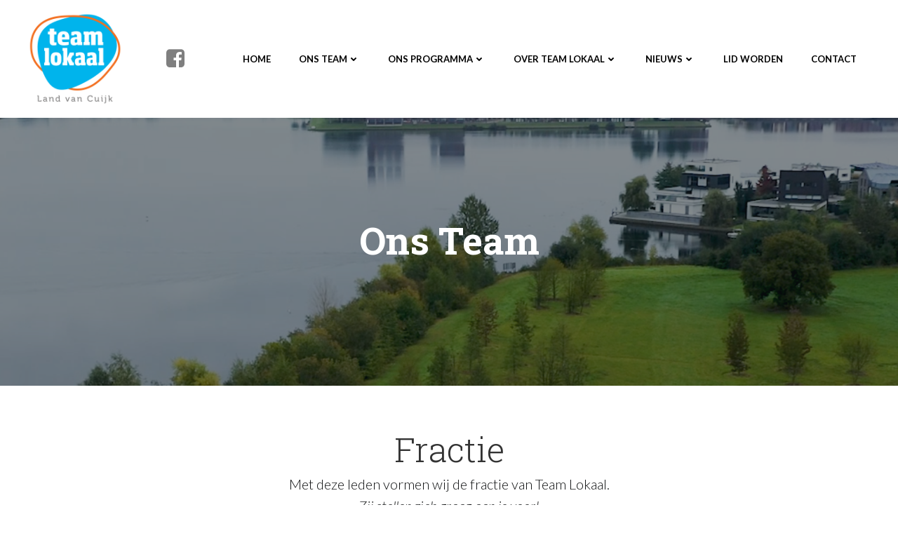

--- FILE ---
content_type: text/html; charset=UTF-8
request_url: https://teamlokaal.nl/fractie/
body_size: 24997
content:
<!DOCTYPE html>
<html lang="nl-NL">
<head>
    <meta charset="UTF-8">
    <meta name="viewport" content="width=device-width, initial-scale=1">
    <link rel="profile" href="http://gmpg.org/xfn/11">
    <meta name='robots' content='index, follow, max-image-preview:large, max-snippet:-1, max-video-preview:-1' />

	<!-- This site is optimized with the Yoast SEO plugin v26.8 - https://yoast.com/product/yoast-seo-wordpress/ -->
	<title>Fractie - Team Lokaal</title>
	<link rel="canonical" href="https://teamlokaal.nl/fractie/" />
	<meta property="og:locale" content="nl_NL" />
	<meta property="og:type" content="article" />
	<meta property="og:title" content="Fractie - Team Lokaal" />
	<meta property="og:description" content="Fractie Met deze leden vormen wij de fractie van Team Lokaal.Zij stellen zich graag aan je voor! Gemeenteraadsleden Helma Pluk (fractievoorzitter) Cuijk &nbsp;&#8220;Ik wil graag samen met ons brede team goede besluiten nemen voor de inwoners van het Land van Cuijk. Besluiten op basis van argumenten waarin we als team vanuit verschillende invalshoeken kijken en [&hellip;]" />
	<meta property="og:url" content="https://teamlokaal.nl/fractie/" />
	<meta property="og:site_name" content="Team Lokaal" />
	<meta property="article:publisher" content="https://www.facebook.com/TeamLokaal" />
	<meta property="article:modified_time" content="2024-12-13T14:19:50+00:00" />
	<meta property="og:image" content="https://teamlokaal.nl/wp-content/uploads/2021/10/teamlokaal_portretten_800x800_v3.jpg" />
	<meta property="og:image:width" content="1667" />
	<meta property="og:image:height" content="1667" />
	<meta property="og:image:type" content="image/jpeg" />
	<meta name="twitter:card" content="summary_large_image" />
	<meta name="twitter:site" content="@LokaalTeam" />
	<meta name="twitter:label1" content="Geschatte leestijd" />
	<meta name="twitter:data1" content="5 minuten" />
	<script type="application/ld+json" class="yoast-schema-graph">{"@context":"https://schema.org","@graph":[{"@type":"WebPage","@id":"https://teamlokaal.nl/fractie/","url":"https://teamlokaal.nl/fractie/","name":"Fractie - Team Lokaal","isPartOf":{"@id":"https://teamlokaal.nl/#website"},"primaryImageOfPage":{"@id":"https://teamlokaal.nl/fractie/#primaryimage"},"image":{"@id":"https://teamlokaal.nl/fractie/#primaryimage"},"thumbnailUrl":"https://teamlokaal.nl/wp-content/uploads/2021/10/teamlokaal_portretten_800x800_v3.jpg","datePublished":"2022-10-05T17:34:25+00:00","dateModified":"2024-12-13T14:19:50+00:00","breadcrumb":{"@id":"https://teamlokaal.nl/fractie/#breadcrumb"},"inLanguage":"nl-NL","potentialAction":[{"@type":"ReadAction","target":["https://teamlokaal.nl/fractie/"]}]},{"@type":"ImageObject","inLanguage":"nl-NL","@id":"https://teamlokaal.nl/fractie/#primaryimage","url":"https://teamlokaal.nl/wp-content/uploads/2021/10/teamlokaal_portretten_800x800_v3.jpg","contentUrl":"https://teamlokaal.nl/wp-content/uploads/2021/10/teamlokaal_portretten_800x800_v3.jpg","width":1667,"height":1667},{"@type":"BreadcrumbList","@id":"https://teamlokaal.nl/fractie/#breadcrumb","itemListElement":[{"@type":"ListItem","position":1,"name":"Home","item":"https://teamlokaal.nl/"},{"@type":"ListItem","position":2,"name":"Fractie"}]},{"@type":"WebSite","@id":"https://teamlokaal.nl/#website","url":"https://teamlokaal.nl/","name":"Team Lokaal","description":"Gewoon doen.","publisher":{"@id":"https://teamlokaal.nl/#organization"},"potentialAction":[{"@type":"SearchAction","target":{"@type":"EntryPoint","urlTemplate":"https://teamlokaal.nl/?s={search_term_string}"},"query-input":{"@type":"PropertyValueSpecification","valueRequired":true,"valueName":"search_term_string"}}],"inLanguage":"nl-NL"},{"@type":"Organization","@id":"https://teamlokaal.nl/#organization","name":"Team Lokaal","url":"https://teamlokaal.nl/","logo":{"@type":"ImageObject","inLanguage":"nl-NL","@id":"https://teamlokaal.nl/#/schema/logo/image/","url":"https://teamlokaal.nl/wp-content/uploads/2021/10/TeamLokaalLoop1-3.gif","contentUrl":"https://teamlokaal.nl/wp-content/uploads/2021/10/TeamLokaalLoop1-3.gif","width":1200,"height":1200,"caption":"Team Lokaal"},"image":{"@id":"https://teamlokaal.nl/#/schema/logo/image/"},"sameAs":["https://www.facebook.com/TeamLokaal","https://x.com/LokaalTeam","https://www.linkedin.com/in/team-lokaal-land-van-cuijk-816886203/"]}]}</script>
	<!-- / Yoast SEO plugin. -->


<link rel='dns-prefetch' href='//stats.wp.com' />
<link rel='dns-prefetch' href='//fonts.googleapis.com' />
<link rel="alternate" type="application/rss+xml" title="Team Lokaal &raquo; feed" href="https://teamlokaal.nl/feed/" />
<link rel="alternate" type="application/rss+xml" title="Team Lokaal &raquo; reacties feed" href="https://teamlokaal.nl/comments/feed/" />
<link rel="alternate" title="oEmbed (JSON)" type="application/json+oembed" href="https://teamlokaal.nl/wp-json/oembed/1.0/embed?url=https%3A%2F%2Fteamlokaal.nl%2Ffractie%2F" />
<link rel="alternate" title="oEmbed (XML)" type="text/xml+oembed" href="https://teamlokaal.nl/wp-json/oembed/1.0/embed?url=https%3A%2F%2Fteamlokaal.nl%2Ffractie%2F&#038;format=xml" />
<style id='wp-img-auto-sizes-contain-inline-css' type='text/css'>
img:is([sizes=auto i],[sizes^="auto," i]){contain-intrinsic-size:3000px 1500px}
/*# sourceURL=wp-img-auto-sizes-contain-inline-css */
</style>
<link rel='stylesheet' id='extend-builder-css-css' href='https://teamlokaal.nl/wp-content/plugins/colibri-page-builder-pro/extend-builder/assets/static/css/theme.css?ver=1.0.406-pro' type='text/css' media='all' />
<style id='extend-builder-css-inline-css' type='text/css'>
/* page css */
/* part css : theme-shapes */
.colibri-shape-circles {
background-image:url('https://teamlokaal.nl/wp-content/themes/colibri-wp/resources/images/header-shapes/circles.png')
}
.colibri-shape-10degree-stripes {
background-image:url('https://teamlokaal.nl/wp-content/themes/colibri-wp/resources/images/header-shapes/10degree-stripes.png')
}
.colibri-shape-rounded-squares-blue {
background-image:url('https://teamlokaal.nl/wp-content/themes/colibri-wp/resources/images/header-shapes/rounded-squares-blue.png')
}
.colibri-shape-many-rounded-squares-blue {
background-image:url('https://teamlokaal.nl/wp-content/themes/colibri-wp/resources/images/header-shapes/many-rounded-squares-blue.png')
}
.colibri-shape-two-circles {
background-image:url('https://teamlokaal.nl/wp-content/themes/colibri-wp/resources/images/header-shapes/two-circles.png')
}
.colibri-shape-circles-2 {
background-image:url('https://teamlokaal.nl/wp-content/themes/colibri-wp/resources/images/header-shapes/circles-2.png')
}
.colibri-shape-circles-3 {
background-image:url('https://teamlokaal.nl/wp-content/themes/colibri-wp/resources/images/header-shapes/circles-3.png')
}
.colibri-shape-circles-gradient {
background-image:url('https://teamlokaal.nl/wp-content/themes/colibri-wp/resources/images/header-shapes/circles-gradient.png')
}
.colibri-shape-circles-white-gradient {
background-image:url('https://teamlokaal.nl/wp-content/themes/colibri-wp/resources/images/header-shapes/circles-white-gradient.png')
}
.colibri-shape-waves {
background-image:url('https://teamlokaal.nl/wp-content/themes/colibri-wp/resources/images/header-shapes/waves.png')
}
.colibri-shape-waves-inverted {
background-image:url('https://teamlokaal.nl/wp-content/themes/colibri-wp/resources/images/header-shapes/waves-inverted.png')
}
.colibri-shape-dots {
background-image:url('https://teamlokaal.nl/wp-content/themes/colibri-wp/resources/images/header-shapes/dots.png')
}
.colibri-shape-left-tilted-lines {
background-image:url('https://teamlokaal.nl/wp-content/themes/colibri-wp/resources/images/header-shapes/left-tilted-lines.png')
}
.colibri-shape-right-tilted-lines {
background-image:url('https://teamlokaal.nl/wp-content/themes/colibri-wp/resources/images/header-shapes/right-tilted-lines.png')
}
.colibri-shape-right-tilted-strips {
background-image:url('https://teamlokaal.nl/wp-content/themes/colibri-wp/resources/images/header-shapes/right-tilted-strips.png')
}
/* part css : theme */

.h-y-container > *:not(:last-child), .h-x-container-inner > * {
  margin-bottom: 20px;
}
.h-x-container-inner, .h-column__content > .h-x-container > *:last-child {
  margin-bottom: -20px;
}
.h-x-container-inner > * {
  padding-left: 10px;
  padding-right: 10px;
}
.h-x-container-inner {
  margin-left: -10px;
  margin-right: -10px;
}
[class*=style-], [class*=local-style-], .h-global-transition, .h-global-transition-all, .h-global-transition-all * {
  transition-duration: 0.5s;
}
.wp-block-button .wp-block-button__link:not(.has-background),.wp-block-file .wp-block-file__button {
  background-color: #03a9f4;
  background-image: none;
}
.wp-block-button .wp-block-button__link:not(.has-background):hover,.wp-block-button .wp-block-button__link:not(.has-background):focus,.wp-block-button .wp-block-button__link:not(.has-background):active,.wp-block-file .wp-block-file__button:hover,.wp-block-file .wp-block-file__button:focus,.wp-block-file .wp-block-file__button:active {
  background-color: rgb(2, 110, 159);
  background-image: none;
}
.wp-block-button.is-style-outline .wp-block-button__link:not(.has-background) {
  color: #03a9f4;
  background-color: transparent;
  background-image: none;
  border-top-width: 2px;
  border-top-color: #03a9f4;
  border-top-style: solid;
  border-right-width: 2px;
  border-right-color: #03a9f4;
  border-right-style: solid;
  border-bottom-width: 2px;
  border-bottom-color: #03a9f4;
  border-bottom-style: solid;
  border-left-width: 2px;
  border-left-color: #03a9f4;
  border-left-style: solid;
}
.wp-block-button.is-style-outline .wp-block-button__link:not(.has-background):hover,.wp-block-button.is-style-outline .wp-block-button__link:not(.has-background):focus,.wp-block-button.is-style-outline .wp-block-button__link:not(.has-background):active {
  color: #fff;
  background-color: #03a9f4;
  background-image: none;
}
.has-background-color,*[class^="wp-block-"].is-style-solid-color {
  background-color: #03a9f4;
  background-image: none;
}
.has-colibri-color-1-background-color {
  background-color: #03a9f4;
  background-image: none;
}
.wp-block-button .wp-block-button__link.has-colibri-color-1-background-color {
  background-color: #03a9f4;
  background-image: none;
}
.wp-block-button .wp-block-button__link.has-colibri-color-1-background-color:hover,.wp-block-button .wp-block-button__link.has-colibri-color-1-background-color:focus,.wp-block-button .wp-block-button__link.has-colibri-color-1-background-color:active {
  background-color: rgb(2, 110, 159);
  background-image: none;
}
.wp-block-button.is-style-outline .wp-block-button__link.has-colibri-color-1-background-color {
  color: #03a9f4;
  background-color: transparent;
  background-image: none;
  border-top-width: 2px;
  border-top-color: #03a9f4;
  border-top-style: solid;
  border-right-width: 2px;
  border-right-color: #03a9f4;
  border-right-style: solid;
  border-bottom-width: 2px;
  border-bottom-color: #03a9f4;
  border-bottom-style: solid;
  border-left-width: 2px;
  border-left-color: #03a9f4;
  border-left-style: solid;
}
.wp-block-button.is-style-outline .wp-block-button__link.has-colibri-color-1-background-color:hover,.wp-block-button.is-style-outline .wp-block-button__link.has-colibri-color-1-background-color:focus,.wp-block-button.is-style-outline .wp-block-button__link.has-colibri-color-1-background-color:active {
  color: #fff;
  background-color: #03a9f4;
  background-image: none;
}
*[class^="wp-block-"].has-colibri-color-1-background-color,*[class^="wp-block-"] .has-colibri-color-1-background-color,*[class^="wp-block-"].is-style-solid-color.has-colibri-color-1-color,*[class^="wp-block-"].is-style-solid-color blockquote.has-colibri-color-1-color,*[class^="wp-block-"].is-style-solid-color blockquote.has-colibri-color-1-color p {
  background-color: #03a9f4;
  background-image: none;
}
.has-colibri-color-1-color {
  color: #03a9f4;
}
.has-colibri-color-2-background-color {
  background-color: #f79007;
  background-image: none;
}
.wp-block-button .wp-block-button__link.has-colibri-color-2-background-color {
  background-color: #f79007;
  background-image: none;
}
.wp-block-button .wp-block-button__link.has-colibri-color-2-background-color:hover,.wp-block-button .wp-block-button__link.has-colibri-color-2-background-color:focus,.wp-block-button .wp-block-button__link.has-colibri-color-2-background-color:active {
  background-color: rgb(162, 94, 5);
  background-image: none;
}
.wp-block-button.is-style-outline .wp-block-button__link.has-colibri-color-2-background-color {
  color: #f79007;
  background-color: transparent;
  background-image: none;
  border-top-width: 2px;
  border-top-color: #f79007;
  border-top-style: solid;
  border-right-width: 2px;
  border-right-color: #f79007;
  border-right-style: solid;
  border-bottom-width: 2px;
  border-bottom-color: #f79007;
  border-bottom-style: solid;
  border-left-width: 2px;
  border-left-color: #f79007;
  border-left-style: solid;
}
.wp-block-button.is-style-outline .wp-block-button__link.has-colibri-color-2-background-color:hover,.wp-block-button.is-style-outline .wp-block-button__link.has-colibri-color-2-background-color:focus,.wp-block-button.is-style-outline .wp-block-button__link.has-colibri-color-2-background-color:active {
  color: #fff;
  background-color: #f79007;
  background-image: none;
}
*[class^="wp-block-"].has-colibri-color-2-background-color,*[class^="wp-block-"] .has-colibri-color-2-background-color,*[class^="wp-block-"].is-style-solid-color.has-colibri-color-2-color,*[class^="wp-block-"].is-style-solid-color blockquote.has-colibri-color-2-color,*[class^="wp-block-"].is-style-solid-color blockquote.has-colibri-color-2-color p {
  background-color: #f79007;
  background-image: none;
}
.has-colibri-color-2-color {
  color: #f79007;
}
.has-colibri-color-3-background-color {
  background-color: #00bf87;
  background-image: none;
}
.wp-block-button .wp-block-button__link.has-colibri-color-3-background-color {
  background-color: #00bf87;
  background-image: none;
}
.wp-block-button .wp-block-button__link.has-colibri-color-3-background-color:hover,.wp-block-button .wp-block-button__link.has-colibri-color-3-background-color:focus,.wp-block-button .wp-block-button__link.has-colibri-color-3-background-color:active {
  background-color: rgb(0, 106, 75);
  background-image: none;
}
.wp-block-button.is-style-outline .wp-block-button__link.has-colibri-color-3-background-color {
  color: #00bf87;
  background-color: transparent;
  background-image: none;
  border-top-width: 2px;
  border-top-color: #00bf87;
  border-top-style: solid;
  border-right-width: 2px;
  border-right-color: #00bf87;
  border-right-style: solid;
  border-bottom-width: 2px;
  border-bottom-color: #00bf87;
  border-bottom-style: solid;
  border-left-width: 2px;
  border-left-color: #00bf87;
  border-left-style: solid;
}
.wp-block-button.is-style-outline .wp-block-button__link.has-colibri-color-3-background-color:hover,.wp-block-button.is-style-outline .wp-block-button__link.has-colibri-color-3-background-color:focus,.wp-block-button.is-style-outline .wp-block-button__link.has-colibri-color-3-background-color:active {
  color: #fff;
  background-color: #00bf87;
  background-image: none;
}
*[class^="wp-block-"].has-colibri-color-3-background-color,*[class^="wp-block-"] .has-colibri-color-3-background-color,*[class^="wp-block-"].is-style-solid-color.has-colibri-color-3-color,*[class^="wp-block-"].is-style-solid-color blockquote.has-colibri-color-3-color,*[class^="wp-block-"].is-style-solid-color blockquote.has-colibri-color-3-color p {
  background-color: #00bf87;
  background-image: none;
}
.has-colibri-color-3-color {
  color: #00bf87;
}
.has-colibri-color-4-background-color {
  background-color: #6632ff;
  background-image: none;
}
.wp-block-button .wp-block-button__link.has-colibri-color-4-background-color {
  background-color: #6632ff;
  background-image: none;
}
.wp-block-button .wp-block-button__link.has-colibri-color-4-background-color:hover,.wp-block-button .wp-block-button__link.has-colibri-color-4-background-color:focus,.wp-block-button .wp-block-button__link.has-colibri-color-4-background-color:active {
  background-color: rgb(68, 33, 170);
  background-image: none;
}
.wp-block-button.is-style-outline .wp-block-button__link.has-colibri-color-4-background-color {
  color: #6632ff;
  background-color: transparent;
  background-image: none;
  border-top-width: 2px;
  border-top-color: #6632ff;
  border-top-style: solid;
  border-right-width: 2px;
  border-right-color: #6632ff;
  border-right-style: solid;
  border-bottom-width: 2px;
  border-bottom-color: #6632ff;
  border-bottom-style: solid;
  border-left-width: 2px;
  border-left-color: #6632ff;
  border-left-style: solid;
}
.wp-block-button.is-style-outline .wp-block-button__link.has-colibri-color-4-background-color:hover,.wp-block-button.is-style-outline .wp-block-button__link.has-colibri-color-4-background-color:focus,.wp-block-button.is-style-outline .wp-block-button__link.has-colibri-color-4-background-color:active {
  color: #fff;
  background-color: #6632ff;
  background-image: none;
}
*[class^="wp-block-"].has-colibri-color-4-background-color,*[class^="wp-block-"] .has-colibri-color-4-background-color,*[class^="wp-block-"].is-style-solid-color.has-colibri-color-4-color,*[class^="wp-block-"].is-style-solid-color blockquote.has-colibri-color-4-color,*[class^="wp-block-"].is-style-solid-color blockquote.has-colibri-color-4-color p {
  background-color: #6632ff;
  background-image: none;
}
.has-colibri-color-4-color {
  color: #6632ff;
}
.has-colibri-color-5-background-color {
  background-color: #FFFFFF;
  background-image: none;
}
.wp-block-button .wp-block-button__link.has-colibri-color-5-background-color {
  background-color: #FFFFFF;
  background-image: none;
}
.wp-block-button .wp-block-button__link.has-colibri-color-5-background-color:hover,.wp-block-button .wp-block-button__link.has-colibri-color-5-background-color:focus,.wp-block-button .wp-block-button__link.has-colibri-color-5-background-color:active {
  background-color: rgb(102, 102, 102);
  background-image: none;
}
.wp-block-button.is-style-outline .wp-block-button__link.has-colibri-color-5-background-color {
  color: #FFFFFF;
  background-color: transparent;
  background-image: none;
  border-top-width: 2px;
  border-top-color: #FFFFFF;
  border-top-style: solid;
  border-right-width: 2px;
  border-right-color: #FFFFFF;
  border-right-style: solid;
  border-bottom-width: 2px;
  border-bottom-color: #FFFFFF;
  border-bottom-style: solid;
  border-left-width: 2px;
  border-left-color: #FFFFFF;
  border-left-style: solid;
}
.wp-block-button.is-style-outline .wp-block-button__link.has-colibri-color-5-background-color:hover,.wp-block-button.is-style-outline .wp-block-button__link.has-colibri-color-5-background-color:focus,.wp-block-button.is-style-outline .wp-block-button__link.has-colibri-color-5-background-color:active {
  color: #fff;
  background-color: #FFFFFF;
  background-image: none;
}
*[class^="wp-block-"].has-colibri-color-5-background-color,*[class^="wp-block-"] .has-colibri-color-5-background-color,*[class^="wp-block-"].is-style-solid-color.has-colibri-color-5-color,*[class^="wp-block-"].is-style-solid-color blockquote.has-colibri-color-5-color,*[class^="wp-block-"].is-style-solid-color blockquote.has-colibri-color-5-color p {
  background-color: #FFFFFF;
  background-image: none;
}
.has-colibri-color-5-color {
  color: #FFFFFF;
}
.has-colibri-color-6-background-color {
  background-color: #000000;
  background-image: none;
}
.wp-block-button .wp-block-button__link.has-colibri-color-6-background-color {
  background-color: #000000;
  background-image: none;
}
.wp-block-button .wp-block-button__link.has-colibri-color-6-background-color:hover,.wp-block-button .wp-block-button__link.has-colibri-color-6-background-color:focus,.wp-block-button .wp-block-button__link.has-colibri-color-6-background-color:active {
  background-color: rgb(51, 51, 51);
  background-image: none;
}
.wp-block-button.is-style-outline .wp-block-button__link.has-colibri-color-6-background-color {
  color: #000000;
  background-color: transparent;
  background-image: none;
  border-top-width: 2px;
  border-top-color: #000000;
  border-top-style: solid;
  border-right-width: 2px;
  border-right-color: #000000;
  border-right-style: solid;
  border-bottom-width: 2px;
  border-bottom-color: #000000;
  border-bottom-style: solid;
  border-left-width: 2px;
  border-left-color: #000000;
  border-left-style: solid;
}
.wp-block-button.is-style-outline .wp-block-button__link.has-colibri-color-6-background-color:hover,.wp-block-button.is-style-outline .wp-block-button__link.has-colibri-color-6-background-color:focus,.wp-block-button.is-style-outline .wp-block-button__link.has-colibri-color-6-background-color:active {
  color: #fff;
  background-color: #000000;
  background-image: none;
}
*[class^="wp-block-"].has-colibri-color-6-background-color,*[class^="wp-block-"] .has-colibri-color-6-background-color,*[class^="wp-block-"].is-style-solid-color.has-colibri-color-6-color,*[class^="wp-block-"].is-style-solid-color blockquote.has-colibri-color-6-color,*[class^="wp-block-"].is-style-solid-color blockquote.has-colibri-color-6-color p {
  background-color: #000000;
  background-image: none;
}
.has-colibri-color-6-color {
  color: #000000;
}
#colibri .woocommerce-store-notice,#colibri.woocommerce .content .h-section input[type=submit],#colibri.woocommerce-page  .content .h-section  input[type=button],#colibri.woocommerce .content .h-section  input[type=button],#colibri.woocommerce-page  .content .h-section .button,#colibri.woocommerce .content .h-section .button,#colibri.woocommerce-page  .content .h-section  a.button,#colibri.woocommerce .content .h-section  a.button,#colibri.woocommerce-page  .content .h-section button.button,#colibri.woocommerce .content .h-section button.button,#colibri.woocommerce-page  .content .h-section input.button,#colibri.woocommerce .content .h-section input.button,#colibri.woocommerce-page  .content .h-section input#submit,#colibri.woocommerce .content .h-section input#submit,#colibri.woocommerce-page  .content .h-section a.added_to_cart,#colibri.woocommerce .content .h-section a.added_to_cart,#colibri.woocommerce-page  .content .h-section .ui-slider-range,#colibri.woocommerce .content .h-section .ui-slider-range,#colibri.woocommerce-page  .content .h-section .ui-slider-handle,#colibri.woocommerce .content .h-section .ui-slider-handle,#colibri.woocommerce-page  .content .h-section .wc-block-cart__submit-button,#colibri.woocommerce .content .h-section .wc-block-cart__submit-button,#colibri.woocommerce-page  .content .h-section .wc-block-components-checkout-place-order-button,#colibri.woocommerce .content .h-section .wc-block-components-checkout-place-order-button {
  background-color: #03a9f4;
  background-image: none;
  border-top-width: 0px;
  border-top-color: #03a9f4;
  border-top-style: solid;
  border-right-width: 0px;
  border-right-color: #03a9f4;
  border-right-style: solid;
  border-bottom-width: 0px;
  border-bottom-color: #03a9f4;
  border-bottom-style: solid;
  border-left-width: 0px;
  border-left-color: #03a9f4;
  border-left-style: solid;
}
#colibri .woocommerce-store-notice:hover,#colibri .woocommerce-store-notice:focus,#colibri .woocommerce-store-notice:active,#colibri.woocommerce .content .h-section input[type=submit]:hover,#colibri.woocommerce .content .h-section input[type=submit]:focus,#colibri.woocommerce .content .h-section input[type=submit]:active,#colibri.woocommerce-page  .content .h-section  input[type=button]:hover,#colibri.woocommerce-page  .content .h-section  input[type=button]:focus,#colibri.woocommerce-page  .content .h-section  input[type=button]:active,#colibri.woocommerce .content .h-section  input[type=button]:hover,#colibri.woocommerce .content .h-section  input[type=button]:focus,#colibri.woocommerce .content .h-section  input[type=button]:active,#colibri.woocommerce-page  .content .h-section .button:hover,#colibri.woocommerce-page  .content .h-section .button:focus,#colibri.woocommerce-page  .content .h-section .button:active,#colibri.woocommerce .content .h-section .button:hover,#colibri.woocommerce .content .h-section .button:focus,#colibri.woocommerce .content .h-section .button:active,#colibri.woocommerce-page  .content .h-section  a.button:hover,#colibri.woocommerce-page  .content .h-section  a.button:focus,#colibri.woocommerce-page  .content .h-section  a.button:active,#colibri.woocommerce .content .h-section  a.button:hover,#colibri.woocommerce .content .h-section  a.button:focus,#colibri.woocommerce .content .h-section  a.button:active,#colibri.woocommerce-page  .content .h-section button.button:hover,#colibri.woocommerce-page  .content .h-section button.button:focus,#colibri.woocommerce-page  .content .h-section button.button:active,#colibri.woocommerce .content .h-section button.button:hover,#colibri.woocommerce .content .h-section button.button:focus,#colibri.woocommerce .content .h-section button.button:active,#colibri.woocommerce-page  .content .h-section input.button:hover,#colibri.woocommerce-page  .content .h-section input.button:focus,#colibri.woocommerce-page  .content .h-section input.button:active,#colibri.woocommerce .content .h-section input.button:hover,#colibri.woocommerce .content .h-section input.button:focus,#colibri.woocommerce .content .h-section input.button:active,#colibri.woocommerce-page  .content .h-section input#submit:hover,#colibri.woocommerce-page  .content .h-section input#submit:focus,#colibri.woocommerce-page  .content .h-section input#submit:active,#colibri.woocommerce .content .h-section input#submit:hover,#colibri.woocommerce .content .h-section input#submit:focus,#colibri.woocommerce .content .h-section input#submit:active,#colibri.woocommerce-page  .content .h-section a.added_to_cart:hover,#colibri.woocommerce-page  .content .h-section a.added_to_cart:focus,#colibri.woocommerce-page  .content .h-section a.added_to_cart:active,#colibri.woocommerce .content .h-section a.added_to_cart:hover,#colibri.woocommerce .content .h-section a.added_to_cart:focus,#colibri.woocommerce .content .h-section a.added_to_cart:active,#colibri.woocommerce-page  .content .h-section .ui-slider-range:hover,#colibri.woocommerce-page  .content .h-section .ui-slider-range:focus,#colibri.woocommerce-page  .content .h-section .ui-slider-range:active,#colibri.woocommerce .content .h-section .ui-slider-range:hover,#colibri.woocommerce .content .h-section .ui-slider-range:focus,#colibri.woocommerce .content .h-section .ui-slider-range:active,#colibri.woocommerce-page  .content .h-section .ui-slider-handle:hover,#colibri.woocommerce-page  .content .h-section .ui-slider-handle:focus,#colibri.woocommerce-page  .content .h-section .ui-slider-handle:active,#colibri.woocommerce .content .h-section .ui-slider-handle:hover,#colibri.woocommerce .content .h-section .ui-slider-handle:focus,#colibri.woocommerce .content .h-section .ui-slider-handle:active,#colibri.woocommerce-page  .content .h-section .wc-block-cart__submit-button:hover,#colibri.woocommerce-page  .content .h-section .wc-block-cart__submit-button:focus,#colibri.woocommerce-page  .content .h-section .wc-block-cart__submit-button:active,#colibri.woocommerce .content .h-section .wc-block-cart__submit-button:hover,#colibri.woocommerce .content .h-section .wc-block-cart__submit-button:focus,#colibri.woocommerce .content .h-section .wc-block-cart__submit-button:active,#colibri.woocommerce-page  .content .h-section .wc-block-components-checkout-place-order-button:hover,#colibri.woocommerce-page  .content .h-section .wc-block-components-checkout-place-order-button:focus,#colibri.woocommerce-page  .content .h-section .wc-block-components-checkout-place-order-button:active,#colibri.woocommerce .content .h-section .wc-block-components-checkout-place-order-button:hover,#colibri.woocommerce .content .h-section .wc-block-components-checkout-place-order-button:focus,#colibri.woocommerce .content .h-section .wc-block-components-checkout-place-order-button:active {
  background-color: rgb(2, 110, 159);
  background-image: none;
  border-top-width: 0px;
  border-top-color: rgb(2, 110, 159);
  border-top-style: solid;
  border-right-width: 0px;
  border-right-color: rgb(2, 110, 159);
  border-right-style: solid;
  border-bottom-width: 0px;
  border-bottom-color: rgb(2, 110, 159);
  border-bottom-style: solid;
  border-left-width: 0px;
  border-left-color: rgb(2, 110, 159);
  border-left-style: solid;
}
#colibri.woocommerce-page  .content .h-section .star-rating::before,#colibri.woocommerce .content .h-section .star-rating::before,#colibri.woocommerce-page  .content .h-section .star-rating span::before,#colibri.woocommerce .content .h-section .star-rating span::before {
  color: #03a9f4;
}
#colibri.woocommerce-page  .content .h-section .price,#colibri.woocommerce .content .h-section .price {
  color: #03a9f4;
}
#colibri.woocommerce-page  .content .h-section .price del,#colibri.woocommerce .content .h-section .price del {
  color: rgb(84, 194, 244);
}
#colibri.woocommerce-page  .content .h-section .onsale,#colibri.woocommerce .content .h-section .onsale {
  background-color: #03a9f4;
  background-image: none;
}
#colibri.woocommerce-page  .content .h-section .onsale:hover,#colibri.woocommerce-page  .content .h-section .onsale:focus,#colibri.woocommerce-page  .content .h-section .onsale:active,#colibri.woocommerce .content .h-section .onsale:hover,#colibri.woocommerce .content .h-section .onsale:focus,#colibri.woocommerce .content .h-section .onsale:active {
  background-color: rgb(2, 110, 159);
  background-image: none;
}
#colibri.woocommerce ul.products li.product h2:hover {
  color: #03a9f4;
}
#colibri.woocommerce-page  .content .h-section .woocommerce-pagination .page-numbers.current,#colibri.woocommerce .content .h-section .woocommerce-pagination .page-numbers.current,#colibri.woocommerce-page  .content .h-section .woocommerce-pagination a.page-numbers:hover,#colibri.woocommerce .content .h-section .woocommerce-pagination a.page-numbers:hover {
  background-color: #03a9f4;
  background-image: none;
}
#colibri.woocommerce-page  .content .h-section .comment-form-rating .stars a,#colibri.woocommerce .content .h-section .comment-form-rating .stars a {
  color: #03a9f4;
}
.h-section-global-spacing {
  padding-top: 90px;
  padding-bottom: 90px;
}
#colibri .colibri-language-switcher {
  background-color: white;
  background-image: none;
  top: 80px;
  border-top-width: 0px;
  border-top-style: none;
  border-top-left-radius: 4px;
  border-top-right-radius: 0px;
  border-right-width: 0px;
  border-right-style: none;
  border-bottom-width: 0px;
  border-bottom-style: none;
  border-bottom-left-radius: 4px;
  border-bottom-right-radius: 0px;
  border-left-width: 0px;
  border-left-style: none;
}
#colibri .colibri-language-switcher .lang-item {
  padding-top: 14px;
  padding-right: 18px;
  padding-bottom: 14px;
  padding-left: 18px;
}
body {
  font-family: Open Sans;
  font-weight: 400;
  font-size: 16px;
  line-height: 1.6;
  color: rgb(153, 153, 153);
}
body a {
  font-family: Roboto Slab;
  font-weight: 400;
  text-decoration: none;
  font-size: 1em;
  line-height: 1.5;
  color: #f79007;
}
body a:hover {
  color: rgb(247, 144, 7);
}
body p {
  margin-bottom: 16px;
  font-family: Open Sans;
  font-weight: 400;
  font-size: 16px;
  line-height: 1.6;
  color: rgb(153, 153, 153);
}
body .h-lead p {
  margin-bottom: 16px;
  font-family: Open Sans;
  font-weight: 300;
  font-size: 1.25em;
  line-height: 1.5;
  color: rgb(102, 102, 102);
}
body blockquote p {
  margin-bottom: 16px;
  font-family: Roboto Slab;
  font-weight: 400;
  font-size: 16px;
  line-height: 1.6;
  color: rgb(153, 153, 153);
}
body h1 {
  margin-bottom: 16px;
  font-family: Roboto Slab;
  font-weight: 300;
  font-size: 3.375em;
  line-height: 1.26;
  color: rgb(51, 51, 51);
}
body h2 {
  margin-bottom: 16px;
  font-family: Roboto Slab;
  font-weight: 400;
  font-size: 2.625em;
  line-height: 1.143;
  color: rgb(51, 51, 51);
}
body h3 {
  margin-bottom: 16px;
  font-family: Roboto Slab;
  font-weight: 300;
  font-size: 2.25em;
  line-height: 1.25;
  color: rgb(51, 51, 51);
}
body h4 {
  margin-bottom: 16px;
  font-family: Roboto Slab;
  font-weight: 400;
  font-size: 1.25em;
  line-height: 1.6;
  color: #000000;
}
body h5 {
  margin-bottom: 16px;
  font-family: Roboto Slab;
  font-weight: 700;
  font-size: 0.9em;
  line-height: 1.55;
  color: rgb(51, 51, 51);
  text-transform: uppercase;
  letter-spacing: 1px;
}
body h6 {
  margin-bottom: 16px;
  font-family: Roboto Slab;
  font-weight: 700;
  font-size: 1em;
  line-height: 1.6;
  color: rgb(153, 153, 153);
  text-transform: uppercase;
}
 .content.colibri-main-content-single .main-section,.content.colibri-main-content-archive .main-section {
  padding-top: 90px;
  padding-bottom: 90px;
}
 .content.colibri-main-content-single .main-section .colibri-sidebar.blog-sidebar-right,.content.colibri-main-content-archive .main-section .colibri-sidebar.blog-sidebar-right {
  width: 25% ;
  flex: 0 0 auto;
  -ms-flex: 0 0 auto;
  max-width: 25%;
}


@media (min-width: 768px) and (max-width: 1023px){
.h-section-global-spacing {
  padding-top: 60px;
  padding-bottom: 60px;
}
 .content.colibri-main-content-single .main-section .colibri-sidebar.blog-sidebar-right,.content.colibri-main-content-archive .main-section .colibri-sidebar.blog-sidebar-right {
  width: 33.33% ;
  flex: 0 0 auto;
  -ms-flex: 0 0 auto;
  max-width: 33.33%;
}
body h2 {
  font-size: 2.5em;
}
body h3 {
  font-size: 2em;
}

}

@media (max-width: 767px){
.h-section-global-spacing {
  padding-top: 30px;
  padding-bottom: 30px;
}
 .content.colibri-main-content-single .main-section .colibri-sidebar.blog-sidebar-right,.content.colibri-main-content-archive .main-section .colibri-sidebar.blog-sidebar-right {
  width: 100% ;
  flex: 0 0 auto;
  -ms-flex: 0 0 auto;
  max-width: 100%;
}
body h2 {
  font-size: 2.5em;
}
body h3 {
  font-size: 2em;
}

}
/* part css : page */
#colibri .style-2718 {
  height: auto;
  min-height: unset;
  background-color: unset;
  background-image: none;
  padding-top: 30px;
  padding-bottom: 10px;
}
.style-2720 > .h-y-container > *:not(:last-child) {
  margin-bottom: 0px;
}
#colibri .style-2720 {
  text-align: center;
  height: auto;
  min-height: unset;
  box-shadow: 0px 1px 3px 1px rgba(0, 0, 0, 0.1) ;
  background-color: #FFFFFF;
  background-image: none;
}
#colibri .style-2721-image {
  opacity: 1;
}
#colibri .style-2721-caption {
  margin-top: 10px;
}
#colibri .style-2721-frameImage {
  z-index: -1;
  transform: translateX(10%) translateY(10%);
  transform-origin: center center 0px;
  background-color: rgb(0,0,0);
  height: 100%;
  width: 100% ;
  border-top-width: 10px;
  border-top-color: rgb(0,0,0);
  border-top-style: none;
  border-right-width: 10px;
  border-right-color: rgb(0,0,0);
  border-right-style: none;
  border-bottom-width: 10px;
  border-bottom-color: rgb(0,0,0);
  border-bottom-style: none;
  border-left-width: 10px;
  border-left-color: rgb(0,0,0);
  border-left-style: none;
}
.style-2723 > .h-y-container > *:not(:last-child) {
  margin-bottom: 15px;
}
#colibri .style-2723 {
  text-align: center;
  height: auto;
  min-height: unset;
}
#colibri .style-2724 .text-wrapper-fancy svg path {
  stroke: #000000;
  stroke-linejoin: initial;
  stroke-linecap: initial;
  stroke-width: 8px;
}
#colibri .style-2725 ol {
  list-style-type: decimal;
}
#colibri .style-2725 ul {
  list-style-type: disc;
}
#colibri .style-2728 .social-icon-container {
  margin-right: 5px;
  padding-top: 5px;
  padding-right: 5px;
  padding-bottom: 5px;
  padding-left: 5px;
}
#colibri .style-2728 .icon-container {
  fill: rgb(204, 204, 204);
  width: 20px ;
  height: 20px;
}
#colibri .style-2728 .icon-container:hover {
  fill: #03a9f4;
}
#colibri .style-2728 .icon-container:hover {
  fill: #03a9f4;
}
#colibri .style-2731 {
  text-align: center;
  height: auto;
  min-height: unset;
}
#colibri .style-2732 .text-wrapper-fancy svg path {
  stroke: #000000;
  stroke-linejoin: initial;
  stroke-linecap: initial;
  stroke-width: 8px;
}
#colibri .style-2733 {
  margin-top: -15px;
  margin-right: 0px;
  margin-bottom: 0px;
  margin-left: 0px;
}
#colibri .style-2733 ol {
  list-style-type: decimal;
}
#colibri .style-2733 ul {
  list-style-type: disc;
}
#colibri .style-2734 {
  min-height: 249px;
  background-color: rgb(241, 249, 255);
  background-image: none;
  margin-top: 0px;
  margin-right: 0px;
  margin-bottom: 0px;
  margin-left: 0px;
  padding-top: 32px;
  padding-right: 32px;
  padding-bottom: 32px;
  padding-left: 32px;
}
.style-2736 > .h-y-container > *:not(:last-child) {
  margin-bottom: 0px;
}
#colibri .style-2736 {
  text-align: center;
  height: auto;
  min-height: unset;
  box-shadow: 0px 1px 3px 1px rgba(0, 0, 0, 0.1) ;
  background-color: #FFFFFF;
  background-image: none;
}
#colibri .style-2737-image {
  opacity: 1;
}
#colibri .style-2737-caption {
  margin-top: 10px;
}
#colibri .style-2737-frameImage {
  z-index: -1;
  transform: translateX(10%) translateY(10%);
  transform-origin: center center 0px;
  background-color: rgb(0,0,0);
  height: 100%;
  width: 100% ;
  border-top-width: 10px;
  border-top-color: rgb(0,0,0);
  border-top-style: none;
  border-right-width: 10px;
  border-right-color: rgb(0,0,0);
  border-right-style: none;
  border-bottom-width: 10px;
  border-bottom-color: rgb(0,0,0);
  border-bottom-style: none;
  border-left-width: 10px;
  border-left-color: rgb(0,0,0);
  border-left-style: none;
}
.style-2739 > .h-y-container > *:not(:last-child) {
  margin-bottom: 15px;
}
#colibri .style-2739 {
  text-align: center;
  height: auto;
  min-height: unset;
}
#colibri .style-2740 p,#colibri .style-2740  h1,#colibri .style-2740  h2,#colibri .style-2740  h3,#colibri .style-2740  h4,#colibri .style-2740  h5,#colibri .style-2740  h6 {
  text-align: center;
}
#colibri .style-2740 .text-wrapper-fancy svg path {
  stroke: #000000;
  stroke-linejoin: initial;
  stroke-linecap: initial;
  stroke-width: 8px;
}
#colibri .style-2741 ol {
  list-style-type: decimal;
}
#colibri .style-2741 ul {
  list-style-type: disc;
}
#colibri .style-2742 .social-icon-container {
  margin-right: 5px;
  padding-top: 5px;
  padding-right: 5px;
  padding-bottom: 5px;
  padding-left: 5px;
}
#colibri .style-2742 .icon-container {
  fill: rgb(204, 204, 204);
  width: 20px ;
  height: 20px;
}
#colibri .style-2742 .icon-container:hover {
  fill: #03a9f4;
}
#colibri .style-2742 .icon-container:hover {
  fill: #03a9f4;
}
#colibri .style-2743 .social-icon-container {
  margin-right: 5px;
  padding-top: 5px;
  padding-right: 5px;
  padding-bottom: 5px;
  padding-left: 5px;
}
#colibri .style-2743 .icon-container {
  fill: rgb(204, 204, 204);
  width: 20px ;
  height: 20px;
}
#colibri .style-2743 .icon-container:hover {
  fill: #03a9f4;
}
#colibri .style-2743 .icon-container:hover {
  fill: #03a9f4;
}
#colibri .style-2744 .social-icon-container {
  margin-right: 5px;
  padding-top: 5px;
  padding-right: 5px;
  padding-bottom: 5px;
  padding-left: 5px;
}
#colibri .style-2744 .icon-container {
  fill: rgb(204, 204, 204);
  width: 20px ;
  height: 20px;
}
#colibri .style-2744 .icon-container:hover {
  fill: #03a9f4;
}
#colibri .style-2744 .icon-container:hover {
  fill: #03a9f4;
}
#colibri .style-2745 .social-icon-container {
  margin-right: 5px;
  padding-top: 5px;
  padding-right: 5px;
  padding-bottom: 5px;
  padding-left: 5px;
}
#colibri .style-2745 .icon-container {
  fill: rgb(204, 204, 204);
  width: 20px ;
  height: 20px;
}
#colibri .style-2745 .icon-container:hover {
  fill: #03a9f4;
}
#colibri .style-2745 .icon-container:hover {
  fill: #03a9f4;
}
#colibri .style-2746 {
  min-height: 249px;
  background-color: #FFFFFF;
  background-image: none;
  margin-top: 0px;
  margin-right: 0px;
  margin-bottom: 0px;
  margin-left: 0px;
  padding-top: 32px;
  padding-right: 32px;
  padding-bottom: 32px;
  padding-left: 32px;
}
#colibri .style-2782 {
  padding-top: 20px;
  padding-right: 20px;
  padding-bottom: 20px;
  padding-left: 20px;
}
#colibri .style-2782 ol {
  list-style-type: decimal;
}
#colibri .style-2782 ul {
  list-style-type: disc;
}
#colibri .style-2784 {
  text-align: center;
  height: auto;
  min-height: unset;
}
#colibri .style-2790 {
  text-align: center;
  height: auto;
  min-height: unset;
}
#colibri .style-2793 {
  text-align: center;
  height: auto;
  min-height: unset;
}
#colibri .style-local-4388-c10-outer {
  width: 100% ;
  flex: 0 0 auto;
  -ms-flex: 0 0 auto;
}
#colibri .style-local-4388-c18-outer {
  width: 100% ;
  flex: 0 0 auto;
  -ms-flex: 0 0 auto;
}
#colibri .style-local-4388-c27-outer {
  width: 100% ;
  flex: 0 0 auto;
  -ms-flex: 0 0 auto;
}
#colibri .style-local-4388-c36-outer {
  width: 100% ;
  flex: 0 0 auto;
  -ms-flex: 0 0 auto;
}
#colibri .style-local-4388-c43-outer {
  width: 80% ;
  flex: 0 0 auto;
  -ms-flex: 0 0 auto;
}
#colibri .style-local-4388-c51-outer {
  width: 100% ;
  flex: 0 0 auto;
  -ms-flex: 0 0 auto;
}
#colibri .style-local-4388-c59-outer {
  width: 100% ;
  flex: 0 0 auto;
  -ms-flex: 0 0 auto;
}
#colibri .style-local-4388-c67-outer {
  width: 100% ;
  flex: 0 0 auto;
  -ms-flex: 0 0 auto;
}
#colibri .style-local-4388-c75-outer {
  width: 100% ;
  flex: 0 0 auto;
  -ms-flex: 0 0 auto;
}
#colibri .style-local-4388-c91-outer {
  width: 100% ;
  flex: 0 0 auto;
  -ms-flex: 0 0 auto;
}
#colibri .style-local-4388-c99-outer {
  width: 100% ;
  flex: 0 0 auto;
  -ms-flex: 0 0 auto;
}
#colibri .style-local-4388-c107-outer {
  width: 100% ;
  flex: 0 0 auto;
  -ms-flex: 0 0 auto;
}
#colibri .style-local-4388-c4-outer {
  width: 100% ;
  flex: 0 0 auto;
  -ms-flex: 0 0 auto;
}
#colibri .style-local-4388-c82-outer {
  width: 100% ;
  flex: 0 0 auto;
  -ms-flex: 0 0 auto;
}
#colibri .style-local-4388-c85-outer {
  width: 100% ;
  flex: 0 0 auto;
  -ms-flex: 0 0 auto;
}
#colibri .style-526 {
  animation-duration: 0.8s;
  background-color: #FFFFFF;
  background-image: none;
  padding-top: 0px;
  padding-bottom: 0px;
}
#colibri .h-navigation_sticky .style-526,#colibri .h-navigation_sticky.style-526 {
  background-color: #ffffff;
  background-image: none;
  padding-top: 0px;
  padding-bottom: 0px;
  box-shadow: 0px 0px 4px 0px rgba(0,0,0,0.5) ;
}
#colibri .style-528 {
  text-align: center;
  height: auto;
  min-height: unset;
  background-color: unset;
  background-image: none;
}
#colibri .style-529-image {
  max-height: 138px;
}
#colibri .style-529 a,#colibri .style-529  .logo-text {
  color: #ffffff;
  font-family: Lato;
  font-weight: 700;
  text-decoration: none;
  font-size: 24px;
}
#colibri .style-529 .logo-text {
  color: #000000;
}
#colibri .h-navigation_sticky .style-529-image,#colibri .h-navigation_sticky.style-529-image {
  max-height: 70px;
}
#colibri .h-navigation_sticky .style-529 a,#colibri .h-navigation_sticky .style-529  .logo-text,#colibri .h-navigation_sticky.style-529 a,#colibri .h-navigation_sticky.style-529  .logo-text {
  color: #000000;
  text-decoration: none;
}
#colibri .style-530 {
  text-align: center;
  height: auto;
  min-height: unset;
}
#colibri .style-532 {
  text-align: center;
  height: auto;
  min-height: unset;
}
#colibri .style-533 >  div > .colibri-menu-container > ul.colibri-menu {
  justify-content: flex-end;
}
#colibri .style-533 >  div > .colibri-menu-container > ul.colibri-menu > li {
  margin-top: 0px;
  margin-right: 20px;
  margin-bottom: 0px;
  margin-left: 20px;
  padding-top: 10px;
  padding-right: 0px;
  padding-bottom: 10px;
  padding-left: 0px;
}
#colibri .style-533  >  div > .colibri-menu-container > ul.colibri-menu > li.hover {
  border-top-width: 0px;
  border-top-color: #03a9f4;
  border-top-style: none;
  border-right-width: 0px;
  border-right-color: #03a9f4;
  border-right-style: none;
  border-bottom-width: 0px;
  border-bottom-color: #03a9f4;
  border-bottom-style: none;
  border-left-width: 0px;
  border-left-color: #03a9f4;
  border-left-style: none;
}
#colibri .style-533  >  div > .colibri-menu-container > ul.colibri-menu > li:hover,#colibri .style-533  >  div > .colibri-menu-container > ul.colibri-menu > li.hover {
  border-top-width: 0px;
  border-top-color: #03a9f4;
  border-top-style: none;
  border-right-width: 0px;
  border-right-color: #03a9f4;
  border-right-style: none;
  border-bottom-width: 0px;
  border-bottom-color: #03a9f4;
  border-bottom-style: none;
  border-left-width: 0px;
  border-left-color: #03a9f4;
  border-left-style: none;
}
#colibri .style-533 >  div > .colibri-menu-container > ul.colibri-menu > li.current_page_item,#colibri .style-533  >  div > .colibri-menu-container > ul.colibri-menu > li.current_page_item:hover {
  margin-top: 0px;
  margin-right: 20px;
  margin-bottom: 0px;
  margin-left: 20px;
  padding-top: 10px;
  padding-right: 0px;
  padding-bottom: 10px;
  padding-left: 0px;
}
#colibri .style-533 >  div > .colibri-menu-container > ul.colibri-menu > li > a {
  font-family: Lato;
  font-weight: 700;
  text-transform: uppercase;
  font-size: 13px;
  line-height: 1.5em;
  letter-spacing: 0px;
  color: #000000;
}
#colibri .style-533  >  div > .colibri-menu-container > ul.colibri-menu > li.hover  > a {
  color: #03a9f4;
}
#colibri .style-533  >  div > .colibri-menu-container > ul.colibri-menu > li:hover > a,#colibri .style-533  >  div > .colibri-menu-container > ul.colibri-menu > li.hover  > a {
  color: #03a9f4;
}
#colibri .style-533  >  div > .colibri-menu-container > ul.colibri-menu > li.current_page_item > a,#colibri .style-533  >  div > .colibri-menu-container > ul.colibri-menu > li.current_page_item > a:hover {
  font-family: Lato;
  font-weight: 700;
  text-transform: uppercase;
  font-size: 13px;
  line-height: 1.5em;
  letter-spacing: 0px;
  color: #03a9f4;
}
#colibri .style-533 >  div > .colibri-menu-container > ul.colibri-menu li > ul {
  background-color: #ffffff;
  background-image: none;
  margin-right: 5px;
  margin-left: 5px;
  box-shadow: 0px 19px 38px 0px rgba(0, 0, 0, 0.16) ;
}
#colibri .style-533 >  div > .colibri-menu-container > ul.colibri-menu li > ul  li {
  padding-top: 10px;
  padding-right: 20px;
  padding-bottom: 10px;
  padding-left: 20px;
  border-top-width: 0px;
  border-top-style: none;
  border-right-width: 0px;
  border-right-style: none;
  border-bottom-width: 1px;
  border-bottom-color: rgba(128,128,128,.2);
  border-bottom-style: solid;
  border-left-width: 0px;
  border-left-style: none;
  background-color: rgb(255, 255, 255);
  background-image: none;
}
#colibri .style-533  >  div > .colibri-menu-container > ul.colibri-menu li > ul > li.hover {
  background-color: #03a9f4;
}
#colibri .style-533  >  div > .colibri-menu-container > ul.colibri-menu li > ul > li:hover,#colibri .style-533  >  div > .colibri-menu-container > ul.colibri-menu li > ul > li.hover {
  background-color: #03a9f4;
}
#colibri .style-533 >  div > .colibri-menu-container > ul.colibri-menu li > ul li.current_page_item,#colibri .style-533  >  div > .colibri-menu-container > ul.colibri-menu li > ul > li.current_page_item:hover {
  padding-top: 10px;
  padding-right: 20px;
  padding-bottom: 10px;
  padding-left: 20px;
  border-top-width: 0px;
  border-top-style: none;
  border-right-width: 0px;
  border-right-style: none;
  border-bottom-width: 1px;
  border-bottom-color: rgba(128,128,128,.2);
  border-bottom-style: solid;
  border-left-width: 0px;
  border-left-style: none;
  background-color: #03a9f4;
  background-image: none;
}
#colibri .style-533 >  div > .colibri-menu-container > ul.colibri-menu li > ul > li > a {
  font-family: Lato;
  font-size: 14px;
  color: rgb(102, 102, 102);
}
#colibri .style-533  >  div > .colibri-menu-container > ul.colibri-menu li > ul > li.hover  > a {
  color: rgb(255, 255, 255);
}
#colibri .style-533  >  div > .colibri-menu-container > ul.colibri-menu li > ul > li:hover > a,#colibri .style-533  >  div > .colibri-menu-container > ul.colibri-menu li > ul > li.hover  > a {
  color: rgb(255, 255, 255);
}
#colibri .style-533 >  div > .colibri-menu-container > ul.colibri-menu li > ul > li.current_page_item > a,#colibri .style-533  >  div > .colibri-menu-container > ul.colibri-menu li > ul > li.current_page_item > a:hover {
  font-family: Lato;
  font-size: 14px;
  color: rgb(255, 255, 255);
}
#colibri .style-533 >  div > .colibri-menu-container > ul.colibri-menu.bordered-active-item > li::after,#colibri .style-533 
      ul.colibri-menu.bordered-active-item > li::before {
  background-color: #03a9f4;
  background-image: none;
  height: 2px;
}
#colibri .style-533 >  div > .colibri-menu-container > ul.colibri-menu.solid-active-item > li::after,#colibri .style-533 
      ul.colibri-menu.solid-active-item > li::before {
  background-color: rgb(166, 220, 244);
  background-image: none;
  border-top-width: 0px;
  border-top-style: none;
  border-top-left-radius: 0%;
  border-top-right-radius: 0%;
  border-right-width: 0px;
  border-right-style: none;
  border-bottom-width: 0px;
  border-bottom-style: none;
  border-bottom-left-radius: 0%;
  border-bottom-right-radius: 0%;
  border-left-width: 0px;
  border-left-style: none;
}
#colibri .style-533 >  div > .colibri-menu-container > ul.colibri-menu > li > ul {
  margin-top: 0px;
}
#colibri .style-533 >  div > .colibri-menu-container > ul.colibri-menu > li > ul::before {
  height: 0px;
  width: 100% ;
}
#colibri .style-533 >  div > .colibri-menu-container > ul.colibri-menu  li > a > svg,#colibri .style-533 >  div > .colibri-menu-container > ul.colibri-menu  li > a >  .arrow-wrapper {
  padding-right: 5px;
  padding-left: 5px;
  color: #000000;
}
#colibri .style-533 >  div > .colibri-menu-container > ul.colibri-menu > li.hover  > a > svg,#colibri .style-533 >  div > .colibri-menu-container > ul.colibri-menu > li.hover  > a > .arrow-wrapper {
  color: #03a9f4;
}
#colibri .style-533 >  div > .colibri-menu-container > ul.colibri-menu > li:hover  > a > svg,#colibri .style-533 >  div > .colibri-menu-container > ul.colibri-menu > li.hover  > a > svg,#colibri .style-533 >  div > .colibri-menu-container > ul.colibri-menu > li:hover  > a > .arrow-wrapper,#colibri .style-533 >  div > .colibri-menu-container > ul.colibri-menu > li.hover  > a > .arrow-wrapper {
  color: #03a9f4;
}
#colibri .style-533 >  div > .colibri-menu-container > ul.colibri-menu li.current_page_item > a > svg,#colibri .style-533 >  div > .colibri-menu-container > ul.colibri-menu > li.current_page_item:hover > a > svg,#colibri .style-533 >  div > .colibri-menu-container > ul.colibri-menu li.current_page_item > a > .arrow-wrapper,#colibri .style-533 >  div > .colibri-menu-container > ul.colibri-menu > li.current_page_item:hover > a > .arrow-wrapper {
  padding-right: 5px;
  padding-left: 5px;
  color: #03a9f4;
}
#colibri .style-533 >  div > .colibri-menu-container > ul.colibri-menu li > ul  li > a > svg,#colibri .style-533 >  div > .colibri-menu-container > ul.colibri-menu li > ul  li > a >  .arrow-wrapper {
  color: rgb(255, 255, 255);
}
#colibri .style-533 >  div > .colibri-menu-container > ul.colibri-menu li > ul li.current_page_item > a > svg,#colibri .style-533 >  div > .colibri-menu-container > ul.colibri-menu li > ul > li.current_page_item:hover > a > svg,#colibri .style-533 >  div > .colibri-menu-container > ul.colibri-menu li > ul li.current_page_item > a > .arrow-wrapper,#colibri .style-533 >  div > .colibri-menu-container > ul.colibri-menu li > ul > li.current_page_item:hover > a > .arrow-wrapper {
  color: rgb(255, 255, 255);
}
#colibri .h-navigation_sticky .style-533 >  div > .colibri-menu-container > ul.colibri-menu > li > a,#colibri .h-navigation_sticky.style-533 >  div > .colibri-menu-container > ul.colibri-menu > li > a {
  color: #000000;
}
#colibri .h-navigation_sticky .style-533  >  div > .colibri-menu-container > ul.colibri-menu > li.current_page_item > a,#colibri .h-navigation_sticky .style-533  >  div > .colibri-menu-container > ul.colibri-menu > li.current_page_item > a:hover,#colibri .h-navigation_sticky.style-533  >  div > .colibri-menu-container > ul.colibri-menu > li.current_page_item > a,#colibri .h-navigation_sticky.style-533  >  div > .colibri-menu-container > ul.colibri-menu > li.current_page_item > a:hover {
  color: #000000;
}
#colibri .h-navigation_sticky .style-533 >  div > .colibri-menu-container > ul.colibri-menu.bordered-active-item > li::after,#colibri .h-navigation_sticky .style-533 
      ul.colibri-menu.bordered-active-item > li::before,#colibri .h-navigation_sticky.style-533 >  div > .colibri-menu-container > ul.colibri-menu.bordered-active-item > li::after,#colibri .h-navigation_sticky.style-533 
      ul.colibri-menu.bordered-active-item > li::before {
  background-color: #03a9f4;
  background-image: none;
}
#colibri .style-534-offscreen {
  background-color: #222B34;
  background-image: none;
  width: 300px !important;
}
#colibri .style-534-offscreenOverlay {
  background-color: rgba(0,0,0,0.5);
  background-image: none;
}
#colibri .style-534  .h-hamburger-icon {
  background-color: rgba(0,0,0,0);
  background-image: none;
  border-top-width: 0px;
  border-top-color: black;
  border-top-style: solid;
  border-top-left-radius: 100%;
  border-top-right-radius: 100%;
  border-right-width: 0px;
  border-right-color: black;
  border-right-style: solid;
  border-bottom-width: 0px;
  border-bottom-color: black;
  border-bottom-style: solid;
  border-bottom-left-radius: 100%;
  border-bottom-right-radius: 100%;
  border-left-width: 0px;
  border-left-color: black;
  border-left-style: solid;
  fill: #03a9f4;
  padding-top: 5px;
  padding-right: 5px;
  padding-bottom: 5px;
  padding-left: 5px;
  width: 24px;
  height: 24px;
}
#colibri .style-534  .h-hamburger-icon:hover {
  fill: rgb(2, 110, 159);
}
#colibri .style-534  .h-hamburger-icon:hover {
  fill: rgb(2, 110, 159);
}
#colibri .style-536 >  div > .colibri-menu-container > ul.colibri-menu > li > a {
  padding-top: 12px;
  padding-bottom: 12px;
  padding-left: 40px;
  border-top-width: 0px;
  border-top-color: #808080;
  border-top-style: solid;
  border-right-width: 0px;
  border-right-color: #808080;
  border-right-style: solid;
  border-bottom-width: 1px;
  border-bottom-color: rgba(255, 255, 255, 0.3);
  border-bottom-style: solid;
  border-left-width: 0px;
  border-left-color: #808080;
  border-left-style: solid;
  font-family: Lato;
  font-size: 14px;
  color: white;
}
#colibri .style-536  >  div > .colibri-menu-container > ul.colibri-menu > li.hover  > a {
  background-color: #03a9f4;
  background-image: none;
  color: #FFFFFF;
}
#colibri .style-536  >  div > .colibri-menu-container > ul.colibri-menu > li:hover > a,#colibri .style-536  >  div > .colibri-menu-container > ul.colibri-menu > li.hover  > a {
  background-color: #03a9f4;
  background-image: none;
  color: #FFFFFF;
}
#colibri .style-536  >  div > .colibri-menu-container > ul.colibri-menu > li.current_page_item > a,#colibri .style-536  >  div > .colibri-menu-container > ul.colibri-menu > li.current_page_item > a:hover {
  padding-top: 12px;
  padding-bottom: 12px;
  padding-left: 40px;
  border-top-width: 0px;
  border-top-color: #808080;
  border-top-style: solid;
  border-right-width: 0px;
  border-right-color: #808080;
  border-right-style: solid;
  border-bottom-width: 1px;
  border-bottom-color: rgba(255, 255, 255, 0.3);
  border-bottom-style: solid;
  border-left-width: 0px;
  border-left-color: #808080;
  border-left-style: solid;
  background-color: #03a9f4;
  background-image: none;
  font-family: Lato;
  font-size: 14px;
  color: #FFFFFF;
}
#colibri .style-536 >  div > .colibri-menu-container > ul.colibri-menu li > ul {
  background-color: rgba(0,0,0,0);
  background-image: none;
}
#colibri .style-536 >  div > .colibri-menu-container > ul.colibri-menu li > ul > li > a {
  padding-top: 12px;
  padding-bottom: 12px;
  padding-left: 40px;
  border-top-width: 0px;
  border-top-color: #808080;
  border-top-style: solid;
  border-right-width: 0px;
  border-right-color: #808080;
  border-right-style: solid;
  border-bottom-width: 1px;
  border-bottom-color: rgba(255, 255, 255, 0.3);
  border-bottom-style: solid;
  border-left-width: 0px;
  border-left-color: #808080;
  border-left-style: solid;
  font-size: 14px;
  color: white;
}
#colibri .style-536  >  div > .colibri-menu-container > ul.colibri-menu li > ul > li.hover  > a {
  background-color: rgba(75, 174, 243, 0.8);
  background-image: none;
  color: #FFFFFF;
}
#colibri .style-536  >  div > .colibri-menu-container > ul.colibri-menu li > ul > li:hover > a,#colibri .style-536  >  div > .colibri-menu-container > ul.colibri-menu li > ul > li.hover  > a {
  background-color: rgba(75, 174, 243, 0.8);
  background-image: none;
  color: #FFFFFF;
}
#colibri .style-536 >  div > .colibri-menu-container > ul.colibri-menu li > ul > li.current_page_item > a,#colibri .style-536  >  div > .colibri-menu-container > ul.colibri-menu li > ul > li.current_page_item > a:hover {
  padding-top: 12px;
  padding-bottom: 12px;
  padding-left: 40px;
  border-top-width: 0px;
  border-top-color: #808080;
  border-top-style: solid;
  border-right-width: 0px;
  border-right-color: #808080;
  border-right-style: solid;
  border-bottom-width: 1px;
  border-bottom-color: rgba(255, 255, 255, 0.3);
  border-bottom-style: solid;
  border-left-width: 0px;
  border-left-color: #808080;
  border-left-style: solid;
  background-color: rgba(75, 174, 243, 0.8);
  background-image: none;
  font-size: 14px;
  color: #FFFFFF;
}
#colibri .style-536 >  div > .colibri-menu-container > ul.colibri-menu  li > a > svg,#colibri .style-536 >  div > .colibri-menu-container > ul.colibri-menu  li > a >  .arrow-wrapper {
  padding-right: 20px;
  padding-left: 20px;
  color: #FFFFFF;
}
#colibri .style-536 >  div > .colibri-menu-container > ul.colibri-menu li.current_page_item > a > svg,#colibri .style-536 >  div > .colibri-menu-container > ul.colibri-menu > li.current_page_item:hover > a > svg,#colibri .style-536 >  div > .colibri-menu-container > ul.colibri-menu li.current_page_item > a > .arrow-wrapper,#colibri .style-536 >  div > .colibri-menu-container > ul.colibri-menu > li.current_page_item:hover > a > .arrow-wrapper {
  padding-right: 20px;
  padding-left: 20px;
  color: #FFFFFF;
}
#colibri .style-536 >  div > .colibri-menu-container > ul.colibri-menu li > ul  li > a > svg,#colibri .style-536 >  div > .colibri-menu-container > ul.colibri-menu li > ul  li > a >  .arrow-wrapper {
  color: white;
  padding-right: 20px;
  padding-left: 20px;
}
#colibri .style-536 >  div > .colibri-menu-container > ul.colibri-menu li > ul > li.hover  > a > svg,#colibri .style-536 >  div > .colibri-menu-container > ul.colibri-menu li > ul > li.hover  > a > .arrow-wrapper {
  color: #FFFFFF;
}
#colibri .style-536 >  div > .colibri-menu-container > ul.colibri-menu li > ul > li:hover  > a > svg,#colibri .style-536 >  div > .colibri-menu-container > ul.colibri-menu li > ul > li.hover  > a > svg,#colibri .style-536 >  div > .colibri-menu-container > ul.colibri-menu li > ul > li:hover  > a > .arrow-wrapper,#colibri .style-536 >  div > .colibri-menu-container > ul.colibri-menu li > ul > li.hover  > a > .arrow-wrapper {
  color: #FFFFFF;
}
#colibri .style-536 >  div > .colibri-menu-container > ul.colibri-menu li > ul li.current_page_item > a > svg,#colibri .style-536 >  div > .colibri-menu-container > ul.colibri-menu li > ul > li.current_page_item:hover > a > svg,#colibri .style-536 >  div > .colibri-menu-container > ul.colibri-menu li > ul li.current_page_item > a > .arrow-wrapper,#colibri .style-536 >  div > .colibri-menu-container > ul.colibri-menu li > ul > li.current_page_item:hover > a > .arrow-wrapper {
  color: #FFFFFF;
  padding-right: 20px;
  padding-left: 20px;
}
#colibri .style-538 {
  text-align: center;
  height: auto;
  min-height: unset;
}
#colibri .style-539-image {
  max-height: 70px;
}
#colibri .style-539 a,#colibri .style-539  .logo-text {
  color: #ffffff;
  font-weight: 700;
  text-decoration: none;
  font-size: 18px;
}
#colibri .style-539 .logo-text {
  color: #FFFFFF;
}
#colibri .h-navigation_sticky .style-539-image,#colibri .h-navigation_sticky.style-539-image {
  max-height: 70px;
}
#colibri .h-navigation_sticky .style-539 a,#colibri .h-navigation_sticky .style-539  .logo-text,#colibri .h-navigation_sticky.style-539 a,#colibri .h-navigation_sticky.style-539  .logo-text {
  color: #000000;
  text-decoration: none;
}
#colibri .style-541 {
  text-align: center;
  height: auto;
  min-height: unset;
}
#colibri .style-548 {
  min-height: 550px;
  color: #FFFFFF;
  background-color: rgb(53, 59, 62);
  background-position: center center;
  background-size: cover;
  background-image: url("https://teamlokaal.nl/wp-content/uploads/2022/10/cropped-Overzicht-2-e1664991671681.png");
  background-attachment: scroll;
  background-repeat: no-repeat;
  padding-top: 55px;
  padding-bottom: 60px;
  margin-top: 0px;
  margin-right: 0px;
  margin-bottom: 0px;
  margin-left: 0px;
}
#colibri .style-548 h1 {
  color: #FFFFFF;
}
#colibri .style-548 h2 {
  color: #FFFFFF;
}
#colibri .style-548 h3 {
  color: #FFFFFF;
}
#colibri .style-548 h4 {
  color: #FFFFFF;
}
#colibri .style-548 h5 {
  color: #FFFFFF;
}
#colibri .style-548 h6 {
  color: #FFFFFF;
}
#colibri .style-548 p {
  color: #FFFFFF;
}
#colibri .style-550 {
  text-align: center;
  height: auto;
  min-height: unset;
}
#colibri .style-553 .text-wrapper-fancy svg path {
  stroke: #000000;
  stroke-linejoin: initial;
  stroke-linecap: initial;
  stroke-width: 8px;
}
#colibri .style-2124 .social-icon-container {
  margin-right: 15px;
  padding-top: 0px;
  padding-right: 0px;
  padding-bottom: 0px;
  padding-left: 0px;
}
#colibri .style-2124 .icon-container {
  fill: rgba(0, 0, 0, 0.5);
  width: 32px ;
  height: 32px;
}
#colibri .style-2124 .icon-container:hover {
  fill: #03a9f4;
}
#colibri .style-2124 .icon-container:hover {
  fill: #03a9f4;
}
#colibri .style-local-611-h4-outer {
  flex: 0 0 auto;
  -ms-flex: 0 0 auto;
  width: auto;
  max-width: 100%;
}
#colibri .h-navigation_sticky .style-local-611-h4-outer,#colibri .h-navigation_sticky.style-local-611-h4-outer {
  flex: 0 0 auto;
  -ms-flex: 0 0 auto;
  width: auto;
  max-width: 100%;
}
#colibri .style-local-611-h6-outer {
  flex: 1 1 0;
  -ms-flex: 1 1 0%;
  max-width: 100%;
}
#colibri .style-local-611-h8-outer {
  flex: 0 0 auto;
  -ms-flex: 0 0 auto;
  width: auto;
  max-width: 100%;
}
#colibri .h-navigation_sticky .style-local-611-h8-outer,#colibri .h-navigation_sticky.style-local-611-h8-outer {
  flex: 0 0 auto;
  -ms-flex: 0 0 auto;
  width: auto;
  max-width: 100%;
}
#colibri .style-local-611-h14-outer {
  width: 100% ;
  flex: 0 0 auto;
  -ms-flex: 0 0 auto;
}
#colibri .style-local-611-h17-outer {
  width: 100% ;
  flex: 0 0 auto;
  -ms-flex: 0 0 auto;
}
#colibri .style-local-611-h26-outer {
  width: 50% ;
  flex: 0 0 auto;
  -ms-flex: 0 0 auto;
}
#colibri .style-63 {
  height: auto;
  min-height: unset;
  padding-top: 30px;
  padding-bottom: 30px;
}
.style-65 > .h-y-container > *:not(:last-child) {
  margin-bottom: 0px;
}
#colibri .style-65 {
  text-align: center;
  height: auto;
  min-height: unset;
}
#colibri .style-local-45-f4-outer {
  width: 100% ;
  flex: 0 0 auto;
  -ms-flex: 0 0 auto;
}
@media (max-width: 767px){
#colibri .style-2734 {
  padding-top: 7px;
  padding-right: 7px;
  padding-bottom: 7px;
  padding-left: 7px;
}
#colibri .style-2735 {
  padding-top: 0px;
  padding-right: 0px;
  padding-bottom: 0px;
  padding-left: 0px;
}
#colibri .style-local-4388-c7-outer {
  width: 100% ;
  flex: 0 0 auto;
  -ms-flex: 0 0 auto;
}
#colibri .style-local-4388-c15-outer {
  width: 100% ;
  flex: 0 0 auto;
  -ms-flex: 0 0 auto;
}
#colibri .style-local-4388-c24-outer {
  width: 100% ;
  flex: 0 0 auto;
  -ms-flex: 0 0 auto;
}
#colibri .style-local-4388-c33-outer {
  width: 100% ;
  flex: 0 0 auto;
  -ms-flex: 0 0 auto;
}
#colibri .style-local-4388-c43-outer {
  width: 100% ;
}
#colibri .style-local-4388-c48-outer {
  width: 100% ;
  flex: 0 0 auto;
  -ms-flex: 0 0 auto;
}
#colibri .style-local-4388-c56-outer {
  width: 100% ;
  flex: 0 0 auto;
  -ms-flex: 0 0 auto;
}
#colibri .style-local-4388-c64-outer {
  width: 100% ;
  flex: 0 0 auto;
  -ms-flex: 0 0 auto;
}
#colibri .style-local-4388-c72-outer {
  width: 100% ;
  flex: 0 0 auto;
  -ms-flex: 0 0 auto;
}
#colibri .style-local-4388-c88-outer {
  width: 100% ;
  flex: 0 0 auto;
  -ms-flex: 0 0 auto;
}
#colibri .style-local-4388-c96-outer {
  width: 100% ;
  flex: 0 0 auto;
  -ms-flex: 0 0 auto;
}
#colibri .style-local-4388-c104-outer {
  width: 100% ;
  flex: 0 0 auto;
  -ms-flex: 0 0 auto;
}
#colibri .style-local-611-h4-outer {
  flex: 1 1 0;
  -ms-flex: 1 1 0%;
}
#colibri .h-navigation_sticky .style-local-611-h4-outer,#colibri .h-navigation_sticky.style-local-611-h4-outer {
  flex: 1 1 0;
  -ms-flex: 1 1 0%;
}
#colibri .style-local-611-h26-outer {
  width: 100% ;
}}
@media (min-width: 768px) and (max-width: 1023px){
}

/*# sourceURL=extend-builder-css-inline-css */
</style>
<link rel='stylesheet' id='fancybox-css' href='https://teamlokaal.nl/wp-content/plugins/colibri-page-builder-pro/extend-builder/assets/static/fancybox/jquery.fancybox.min.css?ver=1.0.406-pro' type='text/css' media='all' />
<link rel='stylesheet' id='swiper-css' href='https://teamlokaal.nl/wp-content/plugins/colibri-page-builder-pro/extend-builder/assets/static/swiper/css/swiper.css?ver=1.0.406-pro' type='text/css' media='all' />
<style id='wp-emoji-styles-inline-css' type='text/css'>

	img.wp-smiley, img.emoji {
		display: inline !important;
		border: none !important;
		box-shadow: none !important;
		height: 1em !important;
		width: 1em !important;
		margin: 0 0.07em !important;
		vertical-align: -0.1em !important;
		background: none !important;
		padding: 0 !important;
	}
/*# sourceURL=wp-emoji-styles-inline-css */
</style>
<style id='wp-block-library-inline-css' type='text/css'>
:root{--wp-block-synced-color:#7a00df;--wp-block-synced-color--rgb:122,0,223;--wp-bound-block-color:var(--wp-block-synced-color);--wp-editor-canvas-background:#ddd;--wp-admin-theme-color:#007cba;--wp-admin-theme-color--rgb:0,124,186;--wp-admin-theme-color-darker-10:#006ba1;--wp-admin-theme-color-darker-10--rgb:0,107,160.5;--wp-admin-theme-color-darker-20:#005a87;--wp-admin-theme-color-darker-20--rgb:0,90,135;--wp-admin-border-width-focus:2px}@media (min-resolution:192dpi){:root{--wp-admin-border-width-focus:1.5px}}.wp-element-button{cursor:pointer}:root .has-very-light-gray-background-color{background-color:#eee}:root .has-very-dark-gray-background-color{background-color:#313131}:root .has-very-light-gray-color{color:#eee}:root .has-very-dark-gray-color{color:#313131}:root .has-vivid-green-cyan-to-vivid-cyan-blue-gradient-background{background:linear-gradient(135deg,#00d084,#0693e3)}:root .has-purple-crush-gradient-background{background:linear-gradient(135deg,#34e2e4,#4721fb 50%,#ab1dfe)}:root .has-hazy-dawn-gradient-background{background:linear-gradient(135deg,#faaca8,#dad0ec)}:root .has-subdued-olive-gradient-background{background:linear-gradient(135deg,#fafae1,#67a671)}:root .has-atomic-cream-gradient-background{background:linear-gradient(135deg,#fdd79a,#004a59)}:root .has-nightshade-gradient-background{background:linear-gradient(135deg,#330968,#31cdcf)}:root .has-midnight-gradient-background{background:linear-gradient(135deg,#020381,#2874fc)}:root{--wp--preset--font-size--normal:16px;--wp--preset--font-size--huge:42px}.has-regular-font-size{font-size:1em}.has-larger-font-size{font-size:2.625em}.has-normal-font-size{font-size:var(--wp--preset--font-size--normal)}.has-huge-font-size{font-size:var(--wp--preset--font-size--huge)}.has-text-align-center{text-align:center}.has-text-align-left{text-align:left}.has-text-align-right{text-align:right}.has-fit-text{white-space:nowrap!important}#end-resizable-editor-section{display:none}.aligncenter{clear:both}.items-justified-left{justify-content:flex-start}.items-justified-center{justify-content:center}.items-justified-right{justify-content:flex-end}.items-justified-space-between{justify-content:space-between}.screen-reader-text{border:0;clip-path:inset(50%);height:1px;margin:-1px;overflow:hidden;padding:0;position:absolute;width:1px;word-wrap:normal!important}.screen-reader-text:focus{background-color:#ddd;clip-path:none;color:#444;display:block;font-size:1em;height:auto;left:5px;line-height:normal;padding:15px 23px 14px;text-decoration:none;top:5px;width:auto;z-index:100000}html :where(.has-border-color){border-style:solid}html :where([style*=border-top-color]){border-top-style:solid}html :where([style*=border-right-color]){border-right-style:solid}html :where([style*=border-bottom-color]){border-bottom-style:solid}html :where([style*=border-left-color]){border-left-style:solid}html :where([style*=border-width]){border-style:solid}html :where([style*=border-top-width]){border-top-style:solid}html :where([style*=border-right-width]){border-right-style:solid}html :where([style*=border-bottom-width]){border-bottom-style:solid}html :where([style*=border-left-width]){border-left-style:solid}html :where(img[class*=wp-image-]){height:auto;max-width:100%}:where(figure){margin:0 0 1em}html :where(.is-position-sticky){--wp-admin--admin-bar--position-offset:var(--wp-admin--admin-bar--height,0px)}@media screen and (max-width:600px){html :where(.is-position-sticky){--wp-admin--admin-bar--position-offset:0px}}

/*# sourceURL=wp-block-library-inline-css */
</style><style id='global-styles-inline-css' type='text/css'>
:root{--wp--preset--aspect-ratio--square: 1;--wp--preset--aspect-ratio--4-3: 4/3;--wp--preset--aspect-ratio--3-4: 3/4;--wp--preset--aspect-ratio--3-2: 3/2;--wp--preset--aspect-ratio--2-3: 2/3;--wp--preset--aspect-ratio--16-9: 16/9;--wp--preset--aspect-ratio--9-16: 9/16;--wp--preset--color--black: #000000;--wp--preset--color--cyan-bluish-gray: #abb8c3;--wp--preset--color--white: #ffffff;--wp--preset--color--pale-pink: #f78da7;--wp--preset--color--vivid-red: #cf2e2e;--wp--preset--color--luminous-vivid-orange: #ff6900;--wp--preset--color--luminous-vivid-amber: #fcb900;--wp--preset--color--light-green-cyan: #7bdcb5;--wp--preset--color--vivid-green-cyan: #00d084;--wp--preset--color--pale-cyan-blue: #8ed1fc;--wp--preset--color--vivid-cyan-blue: #0693e3;--wp--preset--color--vivid-purple: #9b51e0;--wp--preset--color--colibri-color-1: #03a9f4;--wp--preset--color--colibri-color-2: #f79007;--wp--preset--color--colibri-color-3: #00bf87;--wp--preset--color--colibri-color-4: #6632ff;--wp--preset--color--colibri-color-5: #FFFFFF;--wp--preset--color--colibri-color-6: #000000;--wp--preset--gradient--vivid-cyan-blue-to-vivid-purple: linear-gradient(135deg,rgb(6,147,227) 0%,rgb(155,81,224) 100%);--wp--preset--gradient--light-green-cyan-to-vivid-green-cyan: linear-gradient(135deg,rgb(122,220,180) 0%,rgb(0,208,130) 100%);--wp--preset--gradient--luminous-vivid-amber-to-luminous-vivid-orange: linear-gradient(135deg,rgb(252,185,0) 0%,rgb(255,105,0) 100%);--wp--preset--gradient--luminous-vivid-orange-to-vivid-red: linear-gradient(135deg,rgb(255,105,0) 0%,rgb(207,46,46) 100%);--wp--preset--gradient--very-light-gray-to-cyan-bluish-gray: linear-gradient(135deg,rgb(238,238,238) 0%,rgb(169,184,195) 100%);--wp--preset--gradient--cool-to-warm-spectrum: linear-gradient(135deg,rgb(74,234,220) 0%,rgb(151,120,209) 20%,rgb(207,42,186) 40%,rgb(238,44,130) 60%,rgb(251,105,98) 80%,rgb(254,248,76) 100%);--wp--preset--gradient--blush-light-purple: linear-gradient(135deg,rgb(255,206,236) 0%,rgb(152,150,240) 100%);--wp--preset--gradient--blush-bordeaux: linear-gradient(135deg,rgb(254,205,165) 0%,rgb(254,45,45) 50%,rgb(107,0,62) 100%);--wp--preset--gradient--luminous-dusk: linear-gradient(135deg,rgb(255,203,112) 0%,rgb(199,81,192) 50%,rgb(65,88,208) 100%);--wp--preset--gradient--pale-ocean: linear-gradient(135deg,rgb(255,245,203) 0%,rgb(182,227,212) 50%,rgb(51,167,181) 100%);--wp--preset--gradient--electric-grass: linear-gradient(135deg,rgb(202,248,128) 0%,rgb(113,206,126) 100%);--wp--preset--gradient--midnight: linear-gradient(135deg,rgb(2,3,129) 0%,rgb(40,116,252) 100%);--wp--preset--font-size--small: 13px;--wp--preset--font-size--medium: 20px;--wp--preset--font-size--large: 36px;--wp--preset--font-size--x-large: 42px;--wp--preset--spacing--20: 0.44rem;--wp--preset--spacing--30: 0.67rem;--wp--preset--spacing--40: 1rem;--wp--preset--spacing--50: 1.5rem;--wp--preset--spacing--60: 2.25rem;--wp--preset--spacing--70: 3.38rem;--wp--preset--spacing--80: 5.06rem;--wp--preset--shadow--natural: 6px 6px 9px rgba(0, 0, 0, 0.2);--wp--preset--shadow--deep: 12px 12px 50px rgba(0, 0, 0, 0.4);--wp--preset--shadow--sharp: 6px 6px 0px rgba(0, 0, 0, 0.2);--wp--preset--shadow--outlined: 6px 6px 0px -3px rgb(255, 255, 255), 6px 6px rgb(0, 0, 0);--wp--preset--shadow--crisp: 6px 6px 0px rgb(0, 0, 0);}:where(.is-layout-flex){gap: 0.5em;}:where(.is-layout-grid){gap: 0.5em;}body .is-layout-flex{display: flex;}.is-layout-flex{flex-wrap: wrap;align-items: center;}.is-layout-flex > :is(*, div){margin: 0;}body .is-layout-grid{display: grid;}.is-layout-grid > :is(*, div){margin: 0;}:where(.wp-block-columns.is-layout-flex){gap: 2em;}:where(.wp-block-columns.is-layout-grid){gap: 2em;}:where(.wp-block-post-template.is-layout-flex){gap: 1.25em;}:where(.wp-block-post-template.is-layout-grid){gap: 1.25em;}.has-black-color{color: var(--wp--preset--color--black) !important;}.has-cyan-bluish-gray-color{color: var(--wp--preset--color--cyan-bluish-gray) !important;}.has-white-color{color: var(--wp--preset--color--white) !important;}.has-pale-pink-color{color: var(--wp--preset--color--pale-pink) !important;}.has-vivid-red-color{color: var(--wp--preset--color--vivid-red) !important;}.has-luminous-vivid-orange-color{color: var(--wp--preset--color--luminous-vivid-orange) !important;}.has-luminous-vivid-amber-color{color: var(--wp--preset--color--luminous-vivid-amber) !important;}.has-light-green-cyan-color{color: var(--wp--preset--color--light-green-cyan) !important;}.has-vivid-green-cyan-color{color: var(--wp--preset--color--vivid-green-cyan) !important;}.has-pale-cyan-blue-color{color: var(--wp--preset--color--pale-cyan-blue) !important;}.has-vivid-cyan-blue-color{color: var(--wp--preset--color--vivid-cyan-blue) !important;}.has-vivid-purple-color{color: var(--wp--preset--color--vivid-purple) !important;}.has-black-background-color{background-color: var(--wp--preset--color--black) !important;}.has-cyan-bluish-gray-background-color{background-color: var(--wp--preset--color--cyan-bluish-gray) !important;}.has-white-background-color{background-color: var(--wp--preset--color--white) !important;}.has-pale-pink-background-color{background-color: var(--wp--preset--color--pale-pink) !important;}.has-vivid-red-background-color{background-color: var(--wp--preset--color--vivid-red) !important;}.has-luminous-vivid-orange-background-color{background-color: var(--wp--preset--color--luminous-vivid-orange) !important;}.has-luminous-vivid-amber-background-color{background-color: var(--wp--preset--color--luminous-vivid-amber) !important;}.has-light-green-cyan-background-color{background-color: var(--wp--preset--color--light-green-cyan) !important;}.has-vivid-green-cyan-background-color{background-color: var(--wp--preset--color--vivid-green-cyan) !important;}.has-pale-cyan-blue-background-color{background-color: var(--wp--preset--color--pale-cyan-blue) !important;}.has-vivid-cyan-blue-background-color{background-color: var(--wp--preset--color--vivid-cyan-blue) !important;}.has-vivid-purple-background-color{background-color: var(--wp--preset--color--vivid-purple) !important;}.has-black-border-color{border-color: var(--wp--preset--color--black) !important;}.has-cyan-bluish-gray-border-color{border-color: var(--wp--preset--color--cyan-bluish-gray) !important;}.has-white-border-color{border-color: var(--wp--preset--color--white) !important;}.has-pale-pink-border-color{border-color: var(--wp--preset--color--pale-pink) !important;}.has-vivid-red-border-color{border-color: var(--wp--preset--color--vivid-red) !important;}.has-luminous-vivid-orange-border-color{border-color: var(--wp--preset--color--luminous-vivid-orange) !important;}.has-luminous-vivid-amber-border-color{border-color: var(--wp--preset--color--luminous-vivid-amber) !important;}.has-light-green-cyan-border-color{border-color: var(--wp--preset--color--light-green-cyan) !important;}.has-vivid-green-cyan-border-color{border-color: var(--wp--preset--color--vivid-green-cyan) !important;}.has-pale-cyan-blue-border-color{border-color: var(--wp--preset--color--pale-cyan-blue) !important;}.has-vivid-cyan-blue-border-color{border-color: var(--wp--preset--color--vivid-cyan-blue) !important;}.has-vivid-purple-border-color{border-color: var(--wp--preset--color--vivid-purple) !important;}.has-vivid-cyan-blue-to-vivid-purple-gradient-background{background: var(--wp--preset--gradient--vivid-cyan-blue-to-vivid-purple) !important;}.has-light-green-cyan-to-vivid-green-cyan-gradient-background{background: var(--wp--preset--gradient--light-green-cyan-to-vivid-green-cyan) !important;}.has-luminous-vivid-amber-to-luminous-vivid-orange-gradient-background{background: var(--wp--preset--gradient--luminous-vivid-amber-to-luminous-vivid-orange) !important;}.has-luminous-vivid-orange-to-vivid-red-gradient-background{background: var(--wp--preset--gradient--luminous-vivid-orange-to-vivid-red) !important;}.has-very-light-gray-to-cyan-bluish-gray-gradient-background{background: var(--wp--preset--gradient--very-light-gray-to-cyan-bluish-gray) !important;}.has-cool-to-warm-spectrum-gradient-background{background: var(--wp--preset--gradient--cool-to-warm-spectrum) !important;}.has-blush-light-purple-gradient-background{background: var(--wp--preset--gradient--blush-light-purple) !important;}.has-blush-bordeaux-gradient-background{background: var(--wp--preset--gradient--blush-bordeaux) !important;}.has-luminous-dusk-gradient-background{background: var(--wp--preset--gradient--luminous-dusk) !important;}.has-pale-ocean-gradient-background{background: var(--wp--preset--gradient--pale-ocean) !important;}.has-electric-grass-gradient-background{background: var(--wp--preset--gradient--electric-grass) !important;}.has-midnight-gradient-background{background: var(--wp--preset--gradient--midnight) !important;}.has-small-font-size{font-size: var(--wp--preset--font-size--small) !important;}.has-medium-font-size{font-size: var(--wp--preset--font-size--medium) !important;}.has-large-font-size{font-size: var(--wp--preset--font-size--large) !important;}.has-x-large-font-size{font-size: var(--wp--preset--font-size--x-large) !important;}
/*# sourceURL=global-styles-inline-css */
</style>

<style id='classic-theme-styles-inline-css' type='text/css'>
/*! This file is auto-generated */
.wp-block-button__link{color:#fff;background-color:#32373c;border-radius:9999px;box-shadow:none;text-decoration:none;padding:calc(.667em + 2px) calc(1.333em + 2px);font-size:1.125em}.wp-block-file__button{background:#32373c;color:#fff;text-decoration:none}
/*# sourceURL=/wp-includes/css/classic-themes.min.css */
</style>
<link rel='stylesheet' id='extend_builder_-fonts-css' href='https://fonts.googleapis.com/css?family=Muli%3A200%2C200italic%2C300%2C300italic%2C400%2C400italic%2C600%2C600italic%2C700%2C700italic%2C800%2C800italic%2C900%2C900italic%7COpen+Sans%3A300%2C300italic%2C400%2C400italic%2C600%2C600italic%2C700%2C700italic%2C800%2C800italic%7CPlayfair+Display%3A400%2C400italic%2C700%2C700italic%2C900%2C900italic%7COswald%3A200%2C300%2C400%2C500%2C600%2C700%7CLato%3A100%2C100italic%2C300%2C300italic%2C400%2C400italic%2C700%2C700italic%2C900%2C900italic%7CRoboto+Slab%3A100%2C300%2C400%2C700&#038;subset=latin%2Clatin-ext&#038;display=swap' type='text/css' media='all' />
<script type="text/javascript" src="https://teamlokaal.nl/wp-includes/js/jquery/jquery.min.js?ver=3.7.1" id="jquery-core-js"></script>
<script type="text/javascript" src="https://teamlokaal.nl/wp-includes/js/jquery/jquery-migrate.min.js?ver=3.4.1" id="jquery-migrate-js"></script>
<script type="text/javascript" src="https://teamlokaal.nl/wp-includes/js/imagesloaded.min.js?ver=5.0.0" id="imagesloaded-js"></script>
<script type="text/javascript" src="https://teamlokaal.nl/wp-includes/js/masonry.min.js?ver=4.2.2" id="masonry-js"></script>
<script type="text/javascript" id="colibri-js-extra">
/* <![CDATA[ */
var colibriData = {"611-h2":{"data":{"sticky":false,"overlap":true}},"611-h9":{"data":{"type":"horizontal"}},"611-h12":{"data":[]}};
//# sourceURL=colibri-js-extra
/* ]]> */
</script>
<script type="text/javascript" src="https://teamlokaal.nl/wp-content/plugins/colibri-page-builder-pro/extend-builder/assets/static/colibri.js?ver=1.0.406-pro" id="colibri-js"></script>
<script type="text/javascript" src="https://teamlokaal.nl/wp-content/plugins/colibri-page-builder-pro/extend-builder/assets/static/typed.js?ver=1.0.406-pro" id="typed-js"></script>
<script type="text/javascript" src="https://teamlokaal.nl/wp-content/plugins/colibri-page-builder-pro/extend-builder/assets/static/fancybox/jquery.fancybox.min.js?ver=1.0.406-pro" id="fancybox-js"></script>
<script type="text/javascript" src="https://teamlokaal.nl/wp-content/plugins/colibri-page-builder-pro/extend-builder/assets/static/js/theme.js?ver=1.0.406-pro" id="extend-builder-js-js"></script>
<script type="text/javascript" src="https://teamlokaal.nl/wp-content/plugins/colibri-page-builder-pro/extend-builder/assets/static/swiper/js/swiper.js?ver=1.0.406-pro" id="swiper-js"></script>
<link rel="https://api.w.org/" href="https://teamlokaal.nl/wp-json/" /><link rel="alternate" title="JSON" type="application/json" href="https://teamlokaal.nl/wp-json/wp/v2/pages/4388" /><link rel="EditURI" type="application/rsd+xml" title="RSD" href="https://teamlokaal.nl/xmlrpc.php?rsd" />
<meta name="generator" content="WordPress 6.9" />
<link rel='shortlink' href='https://teamlokaal.nl/?p=4388' />

		<!-- GA Google Analytics @ https://m0n.co/ga -->
		<script async src="https://www.googletagmanager.com/gtag/js?id=G-YY8QZ2DQ29"></script>
		<script>
			window.dataLayer = window.dataLayer || [];
			function gtag(){dataLayer.push(arguments);}
			gtag('js', new Date());
			gtag('config', 'G-YY8QZ2DQ29');
		</script>

		<style>img#wpstats{display:none}</style>
						<style>
					#wpadminbar ul li#wp-admin-bar-colibri_top_bar_menu {
						background-color: rgba(3, 169, 244, 0.3);
						padding-left: 8px;
						padding-right: 8px;
						margin: 0px 16px;
					}

					#wpadminbar ul li#wp-admin-bar-colibri_top_bar_menu>a {
						background-color: transparent;
						color: #fff;
					}


					#wpadminbar ul li#wp-admin-bar-colibri_top_bar_menu>a img {
						max-height: 24px;
						margin-top: -4px;
						margin-right: 6px;
					}

					#wpadminbar ul li#wp-admin-bar-colibri_top_bar_menu>.ab-sub-wrapper {
						margin-left: -8px;
					}

									</style>
		            <style type="text/css">
                body {
                --colibri-color-1: #03a9f4;--colibri-color-1--variant-1: #a6dcf4;--colibri-color-1--variant-2: #54c2f4;--colibri-color-1--variant-3: #03a9f4;--colibri-color-1--variant-4: #026e9f;--colibri-color-1--variant-5: #01334a;--colibri-color-2: #f79007;--colibri-color-2--variant-1: #f7d7ac;--colibri-color-2--variant-2: #f7b359;--colibri-color-2--variant-3: #f79007;--colibri-color-2--variant-4: #a25e05;--colibri-color-2--variant-5: #4d2d02;--colibri-color-3: #00bf87;--colibri-color-3--variant-1: #7fbfac;--colibri-color-3--variant-2: #40bf9a;--colibri-color-3--variant-3: #00bf87;--colibri-color-3--variant-4: #006a4b;--colibri-color-3--variant-5: #00150f;--colibri-color-4: #6632ff;--colibri-color-4--variant-1: #e5dcff;--colibri-color-4--variant-2: #a587ff;--colibri-color-4--variant-3: #6632ff;--colibri-color-4--variant-4: #4421aa;--colibri-color-4--variant-5: #221155;--colibri-color-5: #FFFFFF;--colibri-color-5--variant-1: #ffffff;--colibri-color-5--variant-2: #cccccc;--colibri-color-5--variant-3: #999999;--colibri-color-5--variant-4: #666666;--colibri-color-5--variant-5: #333333;--colibri-color-6: #000000;--colibri-color-6--variant-1: #cccccc;--colibri-color-6--variant-2: #999999;--colibri-color-6--variant-3: #666666;--colibri-color-6--variant-4: #333333;--colibri-color-6--variant-5: #000000;                }
                </style>
        <link rel="icon" href="https://teamlokaal.nl/wp-content/uploads/2021/05/cropped-LOGO-32x32.jpg" sizes="32x32" />
<link rel="icon" href="https://teamlokaal.nl/wp-content/uploads/2021/05/cropped-LOGO-192x192.jpg" sizes="192x192" />
<link rel="apple-touch-icon" href="https://teamlokaal.nl/wp-content/uploads/2021/05/cropped-LOGO-180x180.jpg" />
<meta name="msapplication-TileImage" content="https://teamlokaal.nl/wp-content/uploads/2021/05/cropped-LOGO-270x270.jpg" />
    </head>

<body id="colibri" class="wp-singular page-template page-template-page-templates page-template-full-width-page page-template-page-templatesfull-width-page-php page page-id-4388 wp-custom-logo wp-theme-colibri-wp wp-child-theme-skyline-wp colibri-theme-skyline-wp">
<div class="site" id="page-top">
            <script>
            /(trident|msie)/i.test(navigator.userAgent) && document.getElementById && window.addEventListener && window.addEventListener("hashchange", function () {
                var t, e = location.hash.substring(1);
                /^[A-z0-9_-]+$/.test(e) && (t = document.getElementById(e)) && (/^(?:a|select|input|button|textarea)$/i.test(t.tagName) || (t.tabIndex = -1), t.focus())
            }, !1);
        </script>
        <a class="skip-link screen-reader-text" href="#content">
            Ga naar de inhoud        </a>
        <!-- dynamic header start --><div data-colibri-id="611-h1" class="page-header style-525 style-local-611-h1 position-relative">
  <!---->
  <div data-colibri-navigation-overlap="true" role="banner" class="h-navigation_outer h-navigation_overlap style-526-outer style-local-611-h2-outer">
    <!---->
    <div id="navigation" data-colibri-component="navigation" data-colibri-id="611-h2" class="h-section h-navigation h-navigation d-flex style-526 style-local-611-h2">
      <!---->
      <div class="h-section-grid-container h-section-fluid-container">
        <div data-nav-normal="">
          <div data-colibri-id="611-h3" class="h-row-container h-section-boxed-container gutters-row-lg-2 gutters-row-md-2 gutters-row-2 gutters-row-v-lg-0 gutters-row-v-md-0 gutters-row-v-2 style-527 style-local-611-h3 position-relative">
            <!---->
            <div class="h-row justify-content-lg-center justify-content-md-center justify-content-center align-items-lg-stretch align-items-md-stretch align-items-stretch gutters-col-lg-2 gutters-col-md-2 gutters-col-2 gutters-col-v-lg-0 gutters-col-v-md-0 gutters-col-v-2">
              <!---->
              <div class="h-column h-column-container d-flex h-col-none style-528-outer style-local-611-h4-outer">
                <div data-colibri-id="611-h4" data-placeholder-provider="navigation-logo" class="d-flex h-flex-basis h-column__inner h-px-lg-0 h-px-md-0 h-px-0 v-inner-lg-2 v-inner-md-2 v-inner-2 style-528 style-local-611-h4 position-relative">
                  <!---->
                  <!---->
                  <div class="w-100 h-y-container h-column__content h-column__v-align flex-basis-auto align-self-lg-center align-self-md-center align-self-center">
                    <!---->
                    <div data-colibri-id="611-h5" class="d-flex align-items-center text-lg-left text-md-left text-left justify-content-lg-start justify-content-md-start justify-content-start style-529 style-local-611-h5 position-relative h-element">
                      <!---->
                      <a rel="home" href="https://teamlokaal.nl/" h-use-smooth-scroll="true" class="d-flex align-items-center">
                        <img src="https://teamlokaal.nl/wp-content/uploads/2021/10/TeamLokaalLoop1-3.gif" class="h-logo__image h-logo__image_h logo-image style-529-image style-local-611-h5-image" alt="logo Team Lokaal" />
                        <img src="https://teamlokaal.nl/wp-content/uploads/2021/10/TeamLokaalLoop1-3.gif" class="h-logo__alt-image h-logo__alt-image_h logo-alt-image style-529-image style-local-611-h5-image" alt="logo Team Lokaal" />
                      </a>
                    </div>
                  </div>
                </div>
              </div>
              <div class="h-column h-column-container d-flex h-col-none style-530-outer style-local-611-h6-outer h-hide-sm">
                <div data-colibri-id="611-h6" data-placeholder-provider="navigation-spacing" class="d-flex h-flex-basis h-column__inner h-px-lg-2 h-px-md-2 h-px-2 v-inner-lg-2 v-inner-md-2 v-inner-2 style-530 style-local-611-h6 h-hide-sm position-relative">
                  <!---->
                  <!---->
                  <div class="w-100 h-y-container h-column__content h-column__v-align flex-basis-100 align-self-lg-center align-self-md-center align-self-center">
                    <!---->
                    <div data-colibri-id="611-h7" class="style-2124 style-local-611-h7 position-relative h-element">
                      <!---->
                      <div class="d-flex flex-wrap h-social-icons justify-content-lg-end justify-content-md-end justify-content-end">
                        <div class="social-icon-container d-inline-flex">
                          <a href="https://www.facebook.com/TeamLokaal" h-use-smooth-scroll="true">
                            <div class="icon-container h-social-icon h-global-transition">
                              <div class="h-icon-svg" style="width: 100%; height: 100%;">
                                <!--Icon by Font Awesome (https://fontawesome.com)-->
                                <svg version="1.1" xmlns="http://www.w3.org/2000/svg" xmlns:xlink="http://www.w3.org/1999/xlink" id="facebook-square" viewBox="0 0 1536 1896.0833">
                                  <path d="M1248 128q119 0 203.5 84.5T1536 416v960q0 119-84.5 203.5T1248 1664h-188v-595h199l30-232h-229V689q0-56 23.5-84t91.5-28l122-1V369q-63-9-178-9-136 0-217.5 80T820 666v171H620v232h200v595H288q-119 0-203.5-84.5T0 1376V416q0-119 84.5-203.5T288 128h960z"></path>
                                </svg>
                              </div>
                            </div>
                          </a>
                        </div>
                      </div>
                    </div>
                  </div>
                </div>
              </div>
              <div class="h-column h-column-container d-flex h-col-none style-532-outer style-local-611-h8-outer">
                <div data-colibri-id="611-h8" data-placeholder-provider="navigation-menu" class="d-flex h-flex-basis h-column__inner h-px-lg-0 h-px-md-0 h-px-0 v-inner-lg-0 v-inner-md-0 v-inner-0 style-532 style-local-611-h8 position-relative">
                  <!---->
                  <!---->
                  <div class="w-100 h-y-container h-column__content h-column__v-align flex-basis-auto align-self-lg-center align-self-md-center align-self-center">
                    <!---->
                    <div data-colibri-component="dropdown-menu" role="navigation" h-use-smooth-scroll-all="true" data-colibri-id="611-h9" class="h-menu h-global-transition-all h-ignore-global-body-typography has-offcanvas-tablet h-menu-horizontal h-dropdown-menu style-533 style-local-611-h9 position-relative h-element">
                      <!---->
                      <div class="h-global-transition-all h-main-menu"><div class="colibri-menu-container"><ul id="menu-primair" class="colibri-menu bordered-active-item bordered-active-item--bottom effect-borders-grow grow-from-center"><li id="menu-item-22" class="menu-item menu-item-type-custom menu-item-object-custom menu-item-home menu-item-22"><a href="https://teamlokaal.nl/">Home</a></li>
<li id="menu-item-4564" class="menu-item menu-item-type-custom menu-item-object-custom current-menu-ancestor current-menu-parent menu-item-has-children menu-item-4564"><a href="#">Ons Team<svg aria-hidden="true" data-prefix="fas" data-icon="angle-down" class="svg-inline--fa fa-angle-down fa-w-10" role="img" xmlns="http://www.w3.org/2000/svg" viewBox="0 0 320 512"><path fill="currentColor" d="M143 352.3L7 216.3c-9.4-9.4-9.4-24.6 0-33.9l22.6-22.6c9.4-9.4 24.6-9.4 33.9 0l96.4 96.4 96.4-96.4c9.4-9.4 24.6-9.4 33.9 0l22.6 22.6c9.4 9.4 9.4 24.6 0 33.9l-136 136c-9.2 9.4-24.4 9.4-33.8 0z"></path></svg><svg aria-hidden="true" data-prefix="fas" data-icon="angle-right" class="svg-inline--fa fa-angle-right fa-w-8" role="img" xmlns="http://www.w3.org/2000/svg" viewBox="0 0 256 512"><path fill="currentColor" d="M224.3 273l-136 136c-9.4 9.4-24.6 9.4-33.9 0l-22.6-22.6c-9.4-9.4-9.4-24.6 0-33.9l96.4-96.4-96.4-96.4c-9.4-9.4-9.4-24.6 0-33.9L54.3 103c9.4-9.4 24.6-9.4 33.9 0l136 136c9.5 9.4 9.5 24.6.1 34z"></path></svg></a>
<ul class="sub-menu">
	<li id="menu-item-4587" class="menu-item menu-item-type-post_type menu-item-object-page current-menu-item page_item page-item-4388 current_page_item menu-item-4587"><a href="https://teamlokaal.nl/fractie/" aria-current="page">Fractie</a></li>
	<li id="menu-item-4588" class="menu-item menu-item-type-post_type menu-item-object-page menu-item-4588"><a href="https://teamlokaal.nl/wethouders/">Wethouders</a></li>
	<li id="menu-item-4589" class="menu-item menu-item-type-post_type menu-item-object-page menu-item-4589"><a href="https://teamlokaal.nl/bestuur/">Bestuur</a></li>
</ul>
</li>
<li id="menu-item-4701" class="menu-item menu-item-type-custom menu-item-object-custom menu-item-has-children menu-item-4701"><a href="#">Ons programma<svg aria-hidden="true" data-prefix="fas" data-icon="angle-down" class="svg-inline--fa fa-angle-down fa-w-10" role="img" xmlns="http://www.w3.org/2000/svg" viewBox="0 0 320 512"><path fill="currentColor" d="M143 352.3L7 216.3c-9.4-9.4-9.4-24.6 0-33.9l22.6-22.6c9.4-9.4 24.6-9.4 33.9 0l96.4 96.4 96.4-96.4c9.4-9.4 24.6-9.4 33.9 0l22.6 22.6c9.4 9.4 9.4 24.6 0 33.9l-136 136c-9.2 9.4-24.4 9.4-33.8 0z"></path></svg><svg aria-hidden="true" data-prefix="fas" data-icon="angle-right" class="svg-inline--fa fa-angle-right fa-w-8" role="img" xmlns="http://www.w3.org/2000/svg" viewBox="0 0 256 512"><path fill="currentColor" d="M224.3 273l-136 136c-9.4 9.4-24.6 9.4-33.9 0l-22.6-22.6c-9.4-9.4-9.4-24.6 0-33.9l96.4-96.4-96.4-96.4c-9.4-9.4-9.4-24.6 0-33.9L54.3 103c9.4-9.4 24.6-9.4 33.9 0l136 136c9.5 9.4 9.5 24.6.1 34z"></path></svg></a>
<ul class="sub-menu">
	<li id="menu-item-3270" class="menu-item menu-item-type-post_type menu-item-object-page menu-item-3270"><a href="https://teamlokaal.nl/speerpunten/">Speerpunten</a></li>
	<li id="menu-item-3268" class="menu-item menu-item-type-post_type menu-item-object-page menu-item-3268"><a href="https://teamlokaal.nl/hier-staan-wij-voor/">Hier staan wij voor</a></li>
	<li id="menu-item-299" class="menu-item menu-item-type-post_type menu-item-object-page menu-item-299"><a href="https://teamlokaal.nl/verkiezingsprogramma/">Verkiezingsprogramma</a></li>
</ul>
</li>
<li id="menu-item-5257" class="menu-item menu-item-type-custom menu-item-object-custom menu-item-has-children menu-item-5257"><a href="#">Over Team Lokaal<svg aria-hidden="true" data-prefix="fas" data-icon="angle-down" class="svg-inline--fa fa-angle-down fa-w-10" role="img" xmlns="http://www.w3.org/2000/svg" viewBox="0 0 320 512"><path fill="currentColor" d="M143 352.3L7 216.3c-9.4-9.4-9.4-24.6 0-33.9l22.6-22.6c9.4-9.4 24.6-9.4 33.9 0l96.4 96.4 96.4-96.4c9.4-9.4 24.6-9.4 33.9 0l22.6 22.6c9.4 9.4 9.4 24.6 0 33.9l-136 136c-9.2 9.4-24.4 9.4-33.8 0z"></path></svg><svg aria-hidden="true" data-prefix="fas" data-icon="angle-right" class="svg-inline--fa fa-angle-right fa-w-8" role="img" xmlns="http://www.w3.org/2000/svg" viewBox="0 0 256 512"><path fill="currentColor" d="M224.3 273l-136 136c-9.4 9.4-24.6 9.4-33.9 0l-22.6-22.6c-9.4-9.4-9.4-24.6 0-33.9l96.4-96.4-96.4-96.4c-9.4-9.4-9.4-24.6 0-33.9L54.3 103c9.4-9.4 24.6-9.4 33.9 0l136 136c9.5 9.4 9.5 24.6.1 34z"></path></svg></a>
<ul class="sub-menu">
	<li id="menu-item-5256" class="menu-item menu-item-type-post_type menu-item-object-page menu-item-5256"><a href="https://teamlokaal.nl/over-team-lokaal/">Over Team Lokaal</a></li>
	<li id="menu-item-5255" class="menu-item menu-item-type-post_type menu-item-object-page menu-item-5255"><a href="https://teamlokaal.nl/hier-staan-wij-voor/in-jouw-kern/">In jouw kern</a></li>
</ul>
</li>
<li id="menu-item-24" class="menu-item menu-item-type-post_type menu-item-object-page menu-item-has-children menu-item-24"><a href="https://teamlokaal.nl/nieuws/">Nieuws<svg aria-hidden="true" data-prefix="fas" data-icon="angle-down" class="svg-inline--fa fa-angle-down fa-w-10" role="img" xmlns="http://www.w3.org/2000/svg" viewBox="0 0 320 512"><path fill="currentColor" d="M143 352.3L7 216.3c-9.4-9.4-9.4-24.6 0-33.9l22.6-22.6c9.4-9.4 24.6-9.4 33.9 0l96.4 96.4 96.4-96.4c9.4-9.4 24.6-9.4 33.9 0l22.6 22.6c9.4 9.4 9.4 24.6 0 33.9l-136 136c-9.2 9.4-24.4 9.4-33.8 0z"></path></svg><svg aria-hidden="true" data-prefix="fas" data-icon="angle-right" class="svg-inline--fa fa-angle-right fa-w-8" role="img" xmlns="http://www.w3.org/2000/svg" viewBox="0 0 256 512"><path fill="currentColor" d="M224.3 273l-136 136c-9.4 9.4-24.6 9.4-33.9 0l-22.6-22.6c-9.4-9.4-9.4-24.6 0-33.9l96.4-96.4-96.4-96.4c-9.4-9.4-9.4-24.6 0-33.9L54.3 103c9.4-9.4 24.6-9.4 33.9 0l136 136c9.5 9.4 9.5 24.6.1 34z"></path></svg></a>
<ul class="sub-menu">
	<li id="menu-item-3353" class="menu-item menu-item-type-post_type menu-item-object-page menu-item-3353"><a href="https://teamlokaal.nl/nieuws/">Nieuws</a></li>
	<li id="menu-item-5720" class="menu-item menu-item-type-post_type menu-item-object-page menu-item-5720"><a href="https://teamlokaal.nl/?page_id=3228">Activiteitenkalender</a></li>
</ul>
</li>
<li id="menu-item-4855" class="menu-item menu-item-type-post_type menu-item-object-page menu-item-4855"><a href="https://teamlokaal.nl/lid-worden/">Lid worden</a></li>
<li id="menu-item-25" class="menu-item menu-item-type-post_type menu-item-object-page menu-item-25"><a href="https://teamlokaal.nl/contact/">Contact</a></li>
</ul></div></div>
                      <div data-colibri-id="611-h10" class="h-mobile-menu h-global-transition-disable style-534 style-local-611-h10 position-relative h-element">
                        <!---->
                        <a data-click-outside="true" data-target="#offcanvas-wrapper-611-h10" data-target-id="offcanvas-wrapper-611-h10" data-offcanvas-overlay-id="offcanvas-overlay-611-h10" href="#" data-colibri-component="offcanvas" data-direction="right"
                          data-push="false" title="Menu" class="h-hamburger-button">
                          <div class="icon-container h-hamburger-icon">
                            <div class="h-icon-svg" style="width: 100%; height: 100%;">
                              <!--Icon by Font Awesome (https://fontawesome.com)-->
                              <svg version="1.1" xmlns="http://www.w3.org/2000/svg" xmlns:xlink="http://www.w3.org/1999/xlink" id="bars" viewBox="0 0 1536 1896.0833">
                                <path d="M1536 1344v128q0 26-19 45t-45 19H64q-26 0-45-19t-19-45v-128q0-26 19-45t45-19h1408q26 0 45 19t19 45zm0-512v128q0 26-19 45t-45 19H64q-26 0-45-19T0 960V832q0-26 19-45t45-19h1408q26 0 45 19t19 45zm0-512v128q0 26-19 45t-45 19H64q-26 0-45-19T0 448V320q0-26 19-45t45-19h1408q26 0 45 19t19 45z"></path>
                              </svg>
                            </div>
                          </div>
                        </a>
                        <div id="offcanvas-wrapper-611-h10" class="h-offcanvas-panel offcanvas offcanvas-right hide force-hide style-534-offscreen style-local-611-h10-offscreen">
                          <div data-colibri-id="611-h11" class="d-flex flex-column h-offscreen-panel style-535 style-local-611-h11 position-relative h-element">
                            <!---->
                            <div class="offscreen-header h-ui-empty-state-container">
                              <div data-colibri-id="611-h13" class="h-row-container gutters-row-lg-2 gutters-row-md-2 gutters-row-0 gutters-row-v-lg-2 gutters-row-v-md-2 gutters-row-v-2 style-537 style-local-611-h13 position-relative">
                                <!---->
                                <div class="h-row justify-content-lg-center justify-content-md-center justify-content-center align-items-lg-stretch align-items-md-stretch align-items-stretch gutters-col-lg-2 gutters-col-md-2 gutters-col-0 gutters-col-v-lg-2 gutters-col-v-md-2 gutters-col-v-2">
                                  <!---->
                                  <div class="h-column h-column-container d-flex h-col-none style-538-outer style-local-611-h14-outer">
                                    <div data-colibri-id="611-h14" class="d-flex h-flex-basis h-column__inner h-px-lg-2 h-px-md-2 h-px-2 v-inner-lg-2 v-inner-md-2 v-inner-2 style-538 style-local-611-h14 position-relative">
                                      <!---->
                                      <!---->
                                      <div class="w-100 h-y-container h-column__content h-column__v-align flex-basis-100 align-self-lg-start align-self-md-start align-self-start">
                                        <!---->
                                        <div data-colibri-id="611-h15" class="d-flex align-items-center text-lg-center text-md-center text-center justify-content-lg-center justify-content-md-center justify-content-center style-539 style-local-611-h15 position-relative h-element">
                                          <!---->
                                          <a rel="home" href="https://teamlokaal.nl/" h-use-smooth-scroll="true" class="d-flex align-items-center"><span class="h-logo__text h-logo__text_h logo-text d-inline-block style-539-text style-local-611-h15-text">Team Lokaal</span></a>
                                        </div>
                                      </div>
                                    </div>
                                  </div>
                                </div>
                              </div>
                            </div>
                            <div class="offscreen-content">
                              <!---->
                              <div data-colibri-component="accordion-menu" role="navigation" h-use-smooth-scroll-all="true" data-colibri-id="611-h12" class="h-menu h-global-transition-all h-ignore-global-body-typography h-mobile-menu h-menu-accordion style-536 style-local-611-h12 position-relative h-element">
                                <!---->
                                <div class="h-global-transition-all h-mobile-menu"><div class="colibri-menu-container"><ul id="menu-primair-1" class="colibri-menu none "><li class="menu-item menu-item-type-custom menu-item-object-custom menu-item-home menu-item-22"><a href="https://teamlokaal.nl/">Home</a></li>
<li class="menu-item menu-item-type-custom menu-item-object-custom current-menu-ancestor current-menu-parent menu-item-has-children menu-item-4564"><a href="#">Ons Team<svg aria-hidden="true" data-prefix="fas" data-icon="angle-down" class="svg-inline--fa fa-angle-down fa-w-10" role="img" xmlns="http://www.w3.org/2000/svg" viewBox="0 0 320 512"><path fill="currentColor" d="M143 352.3L7 216.3c-9.4-9.4-9.4-24.6 0-33.9l22.6-22.6c9.4-9.4 24.6-9.4 33.9 0l96.4 96.4 96.4-96.4c9.4-9.4 24.6-9.4 33.9 0l22.6 22.6c9.4 9.4 9.4 24.6 0 33.9l-136 136c-9.2 9.4-24.4 9.4-33.8 0z"></path></svg><svg aria-hidden="true" data-prefix="fas" data-icon="angle-right" class="svg-inline--fa fa-angle-right fa-w-8" role="img" xmlns="http://www.w3.org/2000/svg" viewBox="0 0 256 512"><path fill="currentColor" d="M224.3 273l-136 136c-9.4 9.4-24.6 9.4-33.9 0l-22.6-22.6c-9.4-9.4-9.4-24.6 0-33.9l96.4-96.4-96.4-96.4c-9.4-9.4-9.4-24.6 0-33.9L54.3 103c9.4-9.4 24.6-9.4 33.9 0l136 136c9.5 9.4 9.5 24.6.1 34z"></path></svg><svg aria-hidden="true" data-prefix="fas" data-icon="angle-down" class="svg-inline--fa fa-angle-down fa-w-10" role="img" xmlns="http://www.w3.org/2000/svg" viewBox="0 0 320 512"><path fill="currentColor" d="M143 352.3L7 216.3c-9.4-9.4-9.4-24.6 0-33.9l22.6-22.6c9.4-9.4 24.6-9.4 33.9 0l96.4 96.4 96.4-96.4c9.4-9.4 24.6-9.4 33.9 0l22.6 22.6c9.4 9.4 9.4 24.6 0 33.9l-136 136c-9.2 9.4-24.4 9.4-33.8 0z"></path></svg><svg aria-hidden="true" data-prefix="fas" data-icon="angle-right" class="svg-inline--fa fa-angle-right fa-w-8" role="img" xmlns="http://www.w3.org/2000/svg" viewBox="0 0 256 512"><path fill="currentColor" d="M224.3 273l-136 136c-9.4 9.4-24.6 9.4-33.9 0l-22.6-22.6c-9.4-9.4-9.4-24.6 0-33.9l96.4-96.4-96.4-96.4c-9.4-9.4-9.4-24.6 0-33.9L54.3 103c9.4-9.4 24.6-9.4 33.9 0l136 136c9.5 9.4 9.5 24.6.1 34z"></path></svg></a>
<ul class="sub-menu">
	<li class="menu-item menu-item-type-post_type menu-item-object-page current-menu-item page_item page-item-4388 current_page_item menu-item-4587"><a href="https://teamlokaal.nl/fractie/" aria-current="page">Fractie</a></li>
	<li class="menu-item menu-item-type-post_type menu-item-object-page menu-item-4588"><a href="https://teamlokaal.nl/wethouders/">Wethouders</a></li>
	<li class="menu-item menu-item-type-post_type menu-item-object-page menu-item-4589"><a href="https://teamlokaal.nl/bestuur/">Bestuur</a></li>
</ul>
</li>
<li class="menu-item menu-item-type-custom menu-item-object-custom menu-item-has-children menu-item-4701"><a href="#">Ons programma<svg aria-hidden="true" data-prefix="fas" data-icon="angle-down" class="svg-inline--fa fa-angle-down fa-w-10" role="img" xmlns="http://www.w3.org/2000/svg" viewBox="0 0 320 512"><path fill="currentColor" d="M143 352.3L7 216.3c-9.4-9.4-9.4-24.6 0-33.9l22.6-22.6c9.4-9.4 24.6-9.4 33.9 0l96.4 96.4 96.4-96.4c9.4-9.4 24.6-9.4 33.9 0l22.6 22.6c9.4 9.4 9.4 24.6 0 33.9l-136 136c-9.2 9.4-24.4 9.4-33.8 0z"></path></svg><svg aria-hidden="true" data-prefix="fas" data-icon="angle-right" class="svg-inline--fa fa-angle-right fa-w-8" role="img" xmlns="http://www.w3.org/2000/svg" viewBox="0 0 256 512"><path fill="currentColor" d="M224.3 273l-136 136c-9.4 9.4-24.6 9.4-33.9 0l-22.6-22.6c-9.4-9.4-9.4-24.6 0-33.9l96.4-96.4-96.4-96.4c-9.4-9.4-9.4-24.6 0-33.9L54.3 103c9.4-9.4 24.6-9.4 33.9 0l136 136c9.5 9.4 9.5 24.6.1 34z"></path></svg><svg aria-hidden="true" data-prefix="fas" data-icon="angle-down" class="svg-inline--fa fa-angle-down fa-w-10" role="img" xmlns="http://www.w3.org/2000/svg" viewBox="0 0 320 512"><path fill="currentColor" d="M143 352.3L7 216.3c-9.4-9.4-9.4-24.6 0-33.9l22.6-22.6c9.4-9.4 24.6-9.4 33.9 0l96.4 96.4 96.4-96.4c9.4-9.4 24.6-9.4 33.9 0l22.6 22.6c9.4 9.4 9.4 24.6 0 33.9l-136 136c-9.2 9.4-24.4 9.4-33.8 0z"></path></svg><svg aria-hidden="true" data-prefix="fas" data-icon="angle-right" class="svg-inline--fa fa-angle-right fa-w-8" role="img" xmlns="http://www.w3.org/2000/svg" viewBox="0 0 256 512"><path fill="currentColor" d="M224.3 273l-136 136c-9.4 9.4-24.6 9.4-33.9 0l-22.6-22.6c-9.4-9.4-9.4-24.6 0-33.9l96.4-96.4-96.4-96.4c-9.4-9.4-9.4-24.6 0-33.9L54.3 103c9.4-9.4 24.6-9.4 33.9 0l136 136c9.5 9.4 9.5 24.6.1 34z"></path></svg></a>
<ul class="sub-menu">
	<li class="menu-item menu-item-type-post_type menu-item-object-page menu-item-3270"><a href="https://teamlokaal.nl/speerpunten/">Speerpunten</a></li>
	<li class="menu-item menu-item-type-post_type menu-item-object-page menu-item-3268"><a href="https://teamlokaal.nl/hier-staan-wij-voor/">Hier staan wij voor</a></li>
	<li class="menu-item menu-item-type-post_type menu-item-object-page menu-item-299"><a href="https://teamlokaal.nl/verkiezingsprogramma/">Verkiezingsprogramma</a></li>
</ul>
</li>
<li class="menu-item menu-item-type-custom menu-item-object-custom menu-item-has-children menu-item-5257"><a href="#">Over Team Lokaal<svg aria-hidden="true" data-prefix="fas" data-icon="angle-down" class="svg-inline--fa fa-angle-down fa-w-10" role="img" xmlns="http://www.w3.org/2000/svg" viewBox="0 0 320 512"><path fill="currentColor" d="M143 352.3L7 216.3c-9.4-9.4-9.4-24.6 0-33.9l22.6-22.6c9.4-9.4 24.6-9.4 33.9 0l96.4 96.4 96.4-96.4c9.4-9.4 24.6-9.4 33.9 0l22.6 22.6c9.4 9.4 9.4 24.6 0 33.9l-136 136c-9.2 9.4-24.4 9.4-33.8 0z"></path></svg><svg aria-hidden="true" data-prefix="fas" data-icon="angle-right" class="svg-inline--fa fa-angle-right fa-w-8" role="img" xmlns="http://www.w3.org/2000/svg" viewBox="0 0 256 512"><path fill="currentColor" d="M224.3 273l-136 136c-9.4 9.4-24.6 9.4-33.9 0l-22.6-22.6c-9.4-9.4-9.4-24.6 0-33.9l96.4-96.4-96.4-96.4c-9.4-9.4-9.4-24.6 0-33.9L54.3 103c9.4-9.4 24.6-9.4 33.9 0l136 136c9.5 9.4 9.5 24.6.1 34z"></path></svg><svg aria-hidden="true" data-prefix="fas" data-icon="angle-down" class="svg-inline--fa fa-angle-down fa-w-10" role="img" xmlns="http://www.w3.org/2000/svg" viewBox="0 0 320 512"><path fill="currentColor" d="M143 352.3L7 216.3c-9.4-9.4-9.4-24.6 0-33.9l22.6-22.6c9.4-9.4 24.6-9.4 33.9 0l96.4 96.4 96.4-96.4c9.4-9.4 24.6-9.4 33.9 0l22.6 22.6c9.4 9.4 9.4 24.6 0 33.9l-136 136c-9.2 9.4-24.4 9.4-33.8 0z"></path></svg><svg aria-hidden="true" data-prefix="fas" data-icon="angle-right" class="svg-inline--fa fa-angle-right fa-w-8" role="img" xmlns="http://www.w3.org/2000/svg" viewBox="0 0 256 512"><path fill="currentColor" d="M224.3 273l-136 136c-9.4 9.4-24.6 9.4-33.9 0l-22.6-22.6c-9.4-9.4-9.4-24.6 0-33.9l96.4-96.4-96.4-96.4c-9.4-9.4-9.4-24.6 0-33.9L54.3 103c9.4-9.4 24.6-9.4 33.9 0l136 136c9.5 9.4 9.5 24.6.1 34z"></path></svg></a>
<ul class="sub-menu">
	<li class="menu-item menu-item-type-post_type menu-item-object-page menu-item-5256"><a href="https://teamlokaal.nl/over-team-lokaal/">Over Team Lokaal</a></li>
	<li class="menu-item menu-item-type-post_type menu-item-object-page menu-item-5255"><a href="https://teamlokaal.nl/hier-staan-wij-voor/in-jouw-kern/">In jouw kern</a></li>
</ul>
</li>
<li class="menu-item menu-item-type-post_type menu-item-object-page menu-item-has-children menu-item-24"><a href="https://teamlokaal.nl/nieuws/">Nieuws<svg aria-hidden="true" data-prefix="fas" data-icon="angle-down" class="svg-inline--fa fa-angle-down fa-w-10" role="img" xmlns="http://www.w3.org/2000/svg" viewBox="0 0 320 512"><path fill="currentColor" d="M143 352.3L7 216.3c-9.4-9.4-9.4-24.6 0-33.9l22.6-22.6c9.4-9.4 24.6-9.4 33.9 0l96.4 96.4 96.4-96.4c9.4-9.4 24.6-9.4 33.9 0l22.6 22.6c9.4 9.4 9.4 24.6 0 33.9l-136 136c-9.2 9.4-24.4 9.4-33.8 0z"></path></svg><svg aria-hidden="true" data-prefix="fas" data-icon="angle-right" class="svg-inline--fa fa-angle-right fa-w-8" role="img" xmlns="http://www.w3.org/2000/svg" viewBox="0 0 256 512"><path fill="currentColor" d="M224.3 273l-136 136c-9.4 9.4-24.6 9.4-33.9 0l-22.6-22.6c-9.4-9.4-9.4-24.6 0-33.9l96.4-96.4-96.4-96.4c-9.4-9.4-9.4-24.6 0-33.9L54.3 103c9.4-9.4 24.6-9.4 33.9 0l136 136c9.5 9.4 9.5 24.6.1 34z"></path></svg><svg aria-hidden="true" data-prefix="fas" data-icon="angle-down" class="svg-inline--fa fa-angle-down fa-w-10" role="img" xmlns="http://www.w3.org/2000/svg" viewBox="0 0 320 512"><path fill="currentColor" d="M143 352.3L7 216.3c-9.4-9.4-9.4-24.6 0-33.9l22.6-22.6c9.4-9.4 24.6-9.4 33.9 0l96.4 96.4 96.4-96.4c9.4-9.4 24.6-9.4 33.9 0l22.6 22.6c9.4 9.4 9.4 24.6 0 33.9l-136 136c-9.2 9.4-24.4 9.4-33.8 0z"></path></svg><svg aria-hidden="true" data-prefix="fas" data-icon="angle-right" class="svg-inline--fa fa-angle-right fa-w-8" role="img" xmlns="http://www.w3.org/2000/svg" viewBox="0 0 256 512"><path fill="currentColor" d="M224.3 273l-136 136c-9.4 9.4-24.6 9.4-33.9 0l-22.6-22.6c-9.4-9.4-9.4-24.6 0-33.9l96.4-96.4-96.4-96.4c-9.4-9.4-9.4-24.6 0-33.9L54.3 103c9.4-9.4 24.6-9.4 33.9 0l136 136c9.5 9.4 9.5 24.6.1 34z"></path></svg></a>
<ul class="sub-menu">
	<li class="menu-item menu-item-type-post_type menu-item-object-page menu-item-3353"><a href="https://teamlokaal.nl/nieuws/">Nieuws</a></li>
	<li class="menu-item menu-item-type-post_type menu-item-object-page menu-item-5720"><a href="https://teamlokaal.nl/?page_id=3228">Activiteitenkalender</a></li>
</ul>
</li>
<li class="menu-item menu-item-type-post_type menu-item-object-page menu-item-4855"><a href="https://teamlokaal.nl/lid-worden/">Lid worden</a></li>
<li class="menu-item menu-item-type-post_type menu-item-object-page menu-item-25"><a href="https://teamlokaal.nl/contact/">Contact</a></li>
</ul></div></div>
                              </div>
                            </div>
                            <div class="offscreen-footer h-ui-empty-state-container">
                              <div data-colibri-id="611-h16" class="h-row-container gutters-row-lg-2 gutters-row-md-2 gutters-row-0 gutters-row-v-lg-2 gutters-row-v-md-2 gutters-row-v-2 style-540 style-local-611-h16 position-relative">
                                <!---->
                                <div class="h-row justify-content-lg-center justify-content-md-center justify-content-center align-items-lg-stretch align-items-md-stretch align-items-stretch gutters-col-lg-2 gutters-col-md-2 gutters-col-0 gutters-col-v-lg-2 gutters-col-v-md-2 gutters-col-v-2">
                                  <!---->
                                  <div class="h-column h-column-container d-flex h-col-none style-541-outer style-local-611-h17-outer">
                                    <div data-colibri-id="611-h17" class="d-flex h-flex-basis h-column__inner h-ui-empty-state-container h-px-lg-2 h-px-md-2 h-px-2 v-inner-lg-2 v-inner-md-2 v-inner-2 style-541 style-local-611-h17 position-relative">
                                      <!---->
                                      <!---->
                                      <div class="w-100 h-y-container h-column__content h-column__v-align flex-basis-100">
                                        <!---->
                                      </div>
                                    </div>
                                  </div>
                                </div>
                              </div>
                            </div>
                          </div>
                        </div>
                        <div id="offcanvas-overlay-611-h10" class="offscreen-overlay style-534-offscreenOverlay style-local-611-h10-offscreenOverlay"></div>
                      </div>
                    </div>
                  </div>
                </div>
              </div>
            </div>
          </div>
        </div>
        <div data-nav-sticky="" style="display: none;"></div>
      </div>
    </div>
  </div>
  <div data-colibri-id="611-h24" id="hero" class="h-section h-hero d-flex align-items-lg-center align-items-md-center align-items-center style-548 style-local-611-h24 position-relative">
    <div class="background-wrapper">
      <div class="background-layer background-layer-media-container-lg">
        <div data-enabled="true" data-colibri-component="parallax" class="background-layer paraxify" model-id="611-h24" media="desktop" is-preview="true" style="background-image: url(&quot;https://teamlokaal.nl/wp-content/uploads/2022/10/cropped-Overzicht-2-e1664991671681.png&quot;);"></div>
        <div class="overlay-layer">
          <div class="overlay-image-layer" style="background-color: rgb(12, 20, 22); opacity: 0.5;"></div>
        </div>
      </div>
      <div class="background-layer background-layer-media-container-md">
        <div data-enabled="true" data-colibri-component="parallax" class="background-layer paraxify" model-id="611-h24" media="tablet" is-preview="true" style="background-image: url(&quot;https://teamlokaal.nl/wp-content/uploads/2022/10/cropped-Overzicht-2-e1664991671681.png&quot;);"></div>
        <div class="overlay-layer">
          <div class="overlay-image-layer" style="background-color: rgb(12, 20, 22); opacity: 0.5;"></div>
        </div>
      </div>
      <div class="background-layer background-layer-media-container">
        <div data-enabled="true" data-colibri-component="parallax" class="background-layer paraxify" model-id="611-h24" media="mobile" is-preview="true" style="background-image: url(&quot;https://teamlokaal.nl/wp-content/uploads/2022/10/cropped-Overzicht-2-e1664991671681.png&quot;);"></div>
        <div class="overlay-layer">
          <div class="overlay-image-layer" style="background-color: rgb(12, 20, 22); opacity: 0.5;"></div>
        </div>
      </div>
    </div>
    <!---->
    <div class="h-section-grid-container h-navigation-padding h-section-boxed-container">
      <!---->
      <div data-colibri-id="611-h25" class="h-row-container gutters-row-lg-2 gutters-row-md-2 gutters-row-0 gutters-row-v-lg-2 gutters-row-v-md-2 gutters-row-v-2 style-549 style-local-611-h25 position-relative">
        <!---->
        <div class="h-row justify-content-lg-center justify-content-md-center justify-content-center align-items-lg-stretch align-items-md-stretch align-items-stretch gutters-col-lg-2 gutters-col-md-2 gutters-col-0 gutters-col-v-lg-2 gutters-col-v-md-2 gutters-col-v-2">
          <!---->
          <div class="h-column h-column-container d-flex h-col-lg-auto h-col-md-auto h-col-auto style-550-outer style-local-611-h26-outer">
            <div data-colibri-id="611-h26" class="d-flex h-flex-basis h-column__inner h-px-lg-2 h-px-md-2 h-px-2 v-inner-lg-2 v-inner-md-2 v-inner-2 style-550 style-local-611-h26 position-relative">
              <!---->
              <!---->
              <div class="w-100 h-y-container h-column__content h-column__v-align flex-basis-100 align-self-lg-start align-self-md-start align-self-start">
                <!---->
                <div data-colibri-id="611-h27" class="h-global-transition-all h-heading style-553 style-local-611-h27 position-relative h-element">
                  <!---->
                  <div class="h-heading__outer style-553 style-local-611-h27">
                    <!---->
                    <!---->
                    <h1 class=""><strong>Ons Team</strong></h1>
                  </div>
                </div>
              </div>
            </div>
          </div>
        </div>
      </div>
      <div data-colibri-id="611-h28" class="h-row-container gutters-row-lg-2 gutters-row-md-2 gutters-row-0 gutters-row-v-lg-2 gutters-row-v-md-2 gutters-row-v-2 style-551 style-local-611-h28 position-relative">
        <!---->
        <div class="h-row justify-content-lg-center justify-content-md-center justify-content-center align-items-lg-stretch align-items-md-stretch align-items-stretch gutters-col-lg-2 gutters-col-md-2 gutters-col-0 gutters-col-v-lg-2 gutters-col-v-md-2 gutters-col-v-2">
          <!---->
        </div>
      </div>
    </div>
  </div>
</div>		<script type='text/javascript'>
          (function () {
            function setHeaderTopSpacing() {

                // forEach polyfill
                if(!NodeList.prototype.forEach){
                    NodeList.prototype.forEach = function (callback) {
                        for(var i=0;i<this.length;i++){
                            callback.call(this,this.item(i));
                        }
                    }
                }

              // '[data-colibri-component="navigation"][data-overlap="true"]' selector is backward compatibility
              var navigation = document.querySelector('[data-colibri-navigation-overlap="true"], [data-colibri-component="navigation"][data-overlap="true"]')
              if (navigation) {
                var els = document
                .querySelectorAll('.h-navigation-padding');
                if (els.length) {
                  els.forEach(function (item) {
                    item.style.paddingTop = navigation.offsetHeight + "px";
                  });
                }
              }
            }
            setHeaderTopSpacing();
          })();
		</script>
		<!-- dynamic header end -->
        <div class="page-content">
                                    <div id="content"  class="content">
                     <div data-colibri-id="4388-c1" class="style-2717 style-local-4388-c1 position-relative">
  <!---->
  <div data-colibri-component="section" data-colibri-id="4388-c2" id="team" class="h-section h-section-global-spacing d-flex align-items-lg-center align-items-md-center align-items-center style-2718 style-local-4388-c2 position-relative">
    <!---->
    <!---->
    <div class="h-section-grid-container h-section-boxed-container">
      <div data-colibri-id="4388-c42" class="h-row-container gutters-row-lg-2 gutters-row-md-2 gutters-row-2 gutters-row-v-lg-2 gutters-row-v-md-2 gutters-row-v-2 style-2730 style-local-4388-c42 position-relative">
        <!---->
        <div class="h-row justify-content-lg-center justify-content-md-center justify-content-center align-items-lg-stretch align-items-md-stretch align-items-stretch gutters-col-lg-2 gutters-col-md-2 gutters-col-2 gutters-col-v-lg-2 gutters-col-v-md-2 gutters-col-v-2">
          <!---->
          <div class="h-column h-column-container d-flex h-col-lg-auto h-col-md-auto h-col-auto style-2731-outer style-local-4388-c43-outer">
            <div data-colibri-id="4388-c43" class="d-flex h-flex-basis h-column__inner h-px-lg-2 h-px-md-2 h-px-2 v-inner-lg-2 v-inner-md-2 v-inner-2 style-2731 style-local-4388-c43 position-relative">
              <!---->
              <!---->
              <div class="w-100 h-y-container h-column__content h-column__v-align flex-basis-100 align-self-lg-start align-self-md-start align-self-start">
                <!---->
                <div data-colibri-id="4388-c44" class="h-global-transition-all h-heading style-2732 style-local-4388-c44 position-relative h-element">
                  <!---->
                  <div class="h-heading__outer style-2732 style-local-4388-c44">
                    <!---->
                    <!---->
                    <h3 class=""><span style="font-size: 135%;">Fractie</span></h3>
                  </div>
                </div>
                <div data-colibri-id="4388-c45" class="h-lead h-text h-text-component style-2733 style-local-4388-c45 position-relative h-element">
                  <!---->
                  <!---->
                  <div class="">
                    <p><span style="font-weight: 300; font-size: 20px; font-family: Lato; color: rgb(19, 21, 22);">Met deze leden vormen wij de fractie van Team Lokaal.<br></span><em style="font-weight: 300; font-size: 20px; font-family: Lato; color: rgb(19, 21, 22);">Zij stellen zich graag aan je voor!</em>
                      <br>
                      <br>
                    </p>
                  </div>
                </div>
              </div>
            </div>
          </div>
        </div>
      </div>
      <div data-colibri-id="4388-c3" class="h-row-container gutters-row-lg-2 gutters-row-md-2 gutters-row-0 gutters-row-v-lg-2 gutters-row-v-md-2 gutters-row-v-2 style-2783 style-local-4388-c3 position-relative">
        <!---->
        <div class="h-row justify-content-lg-center justify-content-md-center justify-content-center align-items-lg-stretch align-items-md-stretch align-items-stretch gutters-col-lg-2 gutters-col-md-2 gutters-col-0 gutters-col-v-lg-2 gutters-col-v-md-2 gutters-col-v-2">
          <!---->
          <div class="h-column h-column-container d-flex h-col-lg-auto h-col-md-auto h-col-auto style-2784-outer style-local-4388-c4-outer">
            <div data-colibri-id="4388-c4" class="d-flex h-flex-basis h-column__inner h-px-lg-2 h-px-md-2 h-px-2 v-inner-lg-2 v-inner-md-2 v-inner-2 style-2784 style-local-4388-c4 position-relative">
              <!---->
              <!---->
              <div class="w-100 h-y-container h-column__content h-column__v-align flex-basis-100 align-self-lg-start align-self-md-start align-self-start">
                <!---->
                <div data-colibri-id="4388-c5" class="h-global-transition-all h-heading style-2732 style-local-4388-c5 position-relative h-element">
                  <!---->
                  <div class="h-heading__outer style-2732 style-local-4388-c5">
                    <!---->
                    <!---->
                    <h3 class=""><strong>Gemeenteraadsleden</strong></h3>
                  </div>
                </div>
              </div>
            </div>
          </div>
        </div>
      </div>
      <div data-colibri-id="4388-c6" class="h-row-container gutters-row-lg-2 gutters-row-md-2 gutters-row-3 gutters-row-v-lg-2 gutters-row-v-md-2 gutters-row-v-3 style-2719 style-local-4388-c6 position-relative">
        <!---->
        <div class="h-row justify-content-lg-center justify-content-md-center justify-content-center align-items-lg-stretch align-items-md-stretch align-items-stretch gutters-col-lg-2 gutters-col-md-2 gutters-col-3 gutters-col-v-lg-2 gutters-col-v-md-2 gutters-col-v-3">
          <!---->
          <div class="h-column h-column-container d-flex h-col-lg-3 h-col-md-6 h-col-6 style-2720-outer style-local-4388-c7-outer">
            <div data-colibri-id="4388-c7" class="d-flex h-flex-basis h-column__inner h-px-lg-0 h-px-md-0 h-px-0 v-inner-lg-0 v-inner-md-0 v-inner-0 style-2720 style-local-4388-c7 position-relative">
              <!---->
              <!---->
              <div class="w-100 h-y-container h-column__content h-column__v-align flex-basis-100 align-self-lg-start align-self-md-start align-self-start">
                <!---->
                <div data-colibri-id="4388-c8" class="d-block style-2721 style-local-4388-c8 position-relative h-element">
                  <!---->
                  <div class="h-image__frame-container-outer">
                    <a href="https://teamlokaal.nl/ons-team/helma-pluk/" h-use-smooth-scroll="true" class="image-link">
                      <div class="h-image__frame-container">
                        <!---->
                        <!---->
                        <img fetchpriority="high" decoding="async" width="1667" height="1667" src="https://teamlokaal.nl/wp-content/uploads/2021/10/teamlokaal_portretten_800x800_v3.jpg" class="wp-image-3304 style-2721-image style-local-4388-c8-image" alt="" srcset="https://teamlokaal.nl/wp-content/uploads/2021/10/teamlokaal_portretten_800x800_v3.jpg 1667w, https://teamlokaal.nl/wp-content/uploads/2021/10/teamlokaal_portretten_800x800_v3-300x300.jpg 300w, https://teamlokaal.nl/wp-content/uploads/2021/10/teamlokaal_portretten_800x800_v3-1024x1024.jpg 1024w, https://teamlokaal.nl/wp-content/uploads/2021/10/teamlokaal_portretten_800x800_v3-150x150.jpg 150w, https://teamlokaal.nl/wp-content/uploads/2021/10/teamlokaal_portretten_800x800_v3-768x768.jpg 768w, https://teamlokaal.nl/wp-content/uploads/2021/10/teamlokaal_portretten_800x800_v3-1536x1536.jpg 1536w" sizes="(max-width: 1667px) 100vw, 1667px" />
                        <div class="h-image__frame h-hide-lg h-hide-md h-hide-sm style-2721-frameImage style-local-4388-c8-frameImage"></div>
                      </div>
                    </a>
                  </div>
                </div>
                <div data-colibri-id="4388-c9" class="h-row-container gutters-row-lg-0 gutters-row-md-0 gutters-row-0 gutters-row-v-lg-0 gutters-row-v-md-0 gutters-row-v-0 style-2722 style-local-4388-c9 position-relative">
                  <!---->
                  <div class="h-row justify-content-lg-center justify-content-md-center justify-content-center align-items-lg-stretch align-items-md-stretch align-items-stretch gutters-col-lg-0 gutters-col-md-0 gutters-col-0 gutters-col-v-lg-0 gutters-col-v-md-0 gutters-col-v-0">
                    <!---->
                    <div class="h-column h-column-container d-flex h-col-lg-auto h-col-md-auto h-col-auto style-2723-outer style-local-4388-c10-outer">
                      <div data-colibri-id="4388-c10" class="d-flex h-flex-basis h-column__inner h-px-lg-2 h-px-md-2 h-px-2 v-inner-lg-2 v-inner-md-2 v-inner-2 style-2723 style-local-4388-c10 position-relative">
                        <!---->
                        <!---->
                        <div class="w-100 h-y-container h-column__content h-column__v-align flex-basis-100 align-self-lg-start align-self-md-start align-self-start">
                          <!---->
                          <div data-colibri-id="4388-c11" class="h-global-transition-all h-heading style-2724 style-local-4388-c11 position-relative h-element">
                            <!---->
                            <div class="h-heading__outer style-2724 style-local-4388-c11">
                              <!---->
                              <!---->
                              <h4 class="">Helma Pluk
                                <br><em style="font-size: 83%;">(fractievoorzitter)</em></h4>
                            </div>
                          </div>
                          <div data-colibri-id="4388-c12" class="h-text h-text-component style-2725 style-local-4388-c12 position-relative h-element">
                            <!---->
                            <!---->
                            <div class="">
                              <p><span style="font-weight: 400; font-size: 16px; font-family: &quot;Open Sans&quot;; color: rgb(153, 153, 153);">Cuijk</span></p>
                            </div>
                          </div>
                          <div data-colibri-id="4388-c13" class="style-2728 style-local-4388-c13 position-relative h-element">
                            <!---->
                            <div class="d-flex flex-wrap h-social-icons justify-content-lg-center justify-content-md-center justify-content-center">
                              <div class="social-icon-container d-inline-flex">
                                <a href="https://www.facebook.com/helma.pluk" h-use-smooth-scroll="true">
                                  <div class="icon-container h-social-icon h-global-transition">
                                    <div class="h-icon-svg" style="width: 100%; height: 100%;">
                                      <!--Icon by Socicon (http://www.socicon.com)-->
                                      <svg version="1.1" xmlns="http://www.w3.org/2000/svg" viewBox="0 0 1500 1500">

                                        <path d="M867.188 1500v-685.547h228.516l35.156-266.602h-263.672v-169.922c0-76.172 20.508-128.906 131.836-128.906h140.625v-237.305c-23.438-5.859-108.398-11.719-205.078-11.719-205.078 0-342.773 123.047-342.773 351.563v196.289h-231.445v266.602h231.445v685.547z"></path>
                                      </svg>
                                    </div>
                                  </div>
                                </a>
                              </div>
                              <div class="social-icon-container d-inline-flex">
                                <a href="https://www.linkedin.com/in/helma-pluk-49a93619/" h-use-smooth-scroll="true">
                                  <div class="icon-container h-social-icon h-global-transition">
                                    <div class="h-icon-svg" style="width: 100%; height: 100%;">
                                      <!--Icon by Socicon (http://www.socicon.com)-->
                                      <svg version="1.1" xmlns="http://www.w3.org/2000/svg" viewBox="0 0 1500 1500">

                                        <path d="M1122.070 767.578c-20.508-23.438-55.664-35.156-105.469-35.156-64.453 0-108.398 20.508-134.766 55.664-26.367 38.086-38.086 90.82-38.086 158.203v512.695c0 8.789-2.93 17.578-11.719 26.367-5.859 5.859-17.578 11.719-26.367 11.719h-269.531c-8.789 0-17.578-5.859-26.367-11.719-5.859-8.789-11.719-17.578-11.719-26.367v-946.289c0-8.789 5.859-17.578 11.719-26.367 8.789-5.859 17.578-11.719 26.367-11.719h260.742c8.789 0 17.578 2.93 23.438 5.859s8.789 11.719 11.719 20.508c0 8.789 2.93 17.578 2.93 20.508s0 11.719 0 23.438c67.383-64.453 158.203-93.75 266.602-93.75 125.977 0 222.656 29.297 292.969 90.82 70.313 64.453 105.469 155.273 105.469 278.32v638.672c0 8.789-2.93 17.578-11.719 26.367-5.859 5.859-17.578 11.719-26.367 11.719h-275.391c-8.789 0-17.578-5.859-26.367-11.719-5.859-8.789-11.719-17.578-11.719-26.367v-577.148c0-49.805-8.789-87.891-26.367-114.258zM310.547 313.477c-35.156 35.156-79.102 52.734-128.906 52.734s-93.75-17.578-128.906-52.734c-35.156-35.156-52.734-76.172-52.734-128.906 0-49.805 17.578-90.82 52.734-125.977s79.102-55.664 128.906-55.664c49.805 0 93.75 20.508 128.906 55.664s52.734 76.172 52.734 125.977c0 52.734-17.578 93.75-52.734 128.906zM354.492 512.695v946.289c0 8.789-5.859 17.578-11.719 26.367-8.789 5.859-17.578 11.719-26.367 11.719h-269.531c-8.789 0-17.578-5.859-26.367-11.719-5.859-8.789-11.719-17.578-11.719-26.367v-946.289c0-8.789 5.859-17.578 11.719-26.367 8.789-5.859 17.578-11.719 26.367-11.719h269.531c8.789 0 17.578 5.859 26.367 11.719 5.859 8.789 11.719 17.578 11.719 26.367z"></path>
                                      </svg>
                                    </div>
                                  </div>
                                </a>
                              </div>
                            </div>
                          </div>
                        </div>
                      </div>
                    </div>
                  </div>
                </div>
                <div data-colibri-id="4388-c14" class="h-text h-text-component style-2782 style-local-4388-c14 position-relative h-element">
                  <!---->
                  <!---->
                  <div class="">
                    <p>&nbsp;&#8220;Ik wil graag samen met ons brede team goede besluiten nemen voor de
                      <br> inwoners van het Land van Cuijk. Besluiten op basis van argumenten waarin we
                      <br> als team vanuit verschillende invalshoeken kijken en de ervaringen en kennis
                      <br> van onze inwoners meenemen.&#8221;&nbsp;</p>
                  </div>
                </div>
              </div>
            </div>
          </div>
          <div class="h-column h-column-container d-flex h-col-lg-3 h-col-md-6 h-col-6 style-2720-outer style-local-4388-c15-outer">
            <div data-colibri-id="4388-c15" class="d-flex h-flex-basis h-column__inner h-px-lg-0 h-px-md-0 h-px-0 v-inner-lg-0 v-inner-md-0 v-inner-0 style-2720 style-local-4388-c15 position-relative">
              <!---->
              <!---->
              <div class="w-100 h-y-container h-column__content h-column__v-align flex-basis-100 align-self-lg-start align-self-md-start align-self-start">
                <!---->
                <div data-colibri-id="4388-c16" class="d-block style-2737 style-local-4388-c16 position-relative h-element">
                  <!---->
                  <div class="h-image__frame-container-outer">
                    <a href="https://teamlokaal.nl/ons-team/marcel-van-den-elzen/" h-use-smooth-scroll="true" class="image-link">
                      <div class="h-image__frame-container">
                        <!---->
                        <!---->
                        <img decoding="async" width="1667" height="1667" src="https://teamlokaal.nl/wp-content/uploads/2024/04/cropped-00ad8e6b-535a-46b6-8e17-7d7407e30768.jpg" class="wp-image-5926 style-2737-image style-local-4388-c16-image" alt="" srcset="https://teamlokaal.nl/wp-content/uploads/2024/04/cropped-00ad8e6b-535a-46b6-8e17-7d7407e30768.jpg 1667w, https://teamlokaal.nl/wp-content/uploads/2024/04/cropped-00ad8e6b-535a-46b6-8e17-7d7407e30768-300x300.jpg 300w, https://teamlokaal.nl/wp-content/uploads/2024/04/cropped-00ad8e6b-535a-46b6-8e17-7d7407e30768-1024x1024.jpg 1024w, https://teamlokaal.nl/wp-content/uploads/2024/04/cropped-00ad8e6b-535a-46b6-8e17-7d7407e30768-150x150.jpg 150w, https://teamlokaal.nl/wp-content/uploads/2024/04/cropped-00ad8e6b-535a-46b6-8e17-7d7407e30768-768x768.jpg 768w, https://teamlokaal.nl/wp-content/uploads/2024/04/cropped-00ad8e6b-535a-46b6-8e17-7d7407e30768-1536x1536.jpg 1536w" sizes="(max-width: 1667px) 100vw, 1667px" />
                        <div class="h-image__frame h-hide-lg h-hide-md h-hide-sm style-2737-frameImage style-local-4388-c16-frameImage"></div>
                      </div>
                    </a>
                  </div>
                </div>
                <div data-colibri-id="4388-c17" class="h-row-container gutters-row-lg-0 gutters-row-md-0 gutters-row-0 gutters-row-v-lg-0 gutters-row-v-md-0 gutters-row-v-0 style-2722 style-local-4388-c17 position-relative">
                  <!---->
                  <div class="h-row justify-content-lg-center justify-content-md-center justify-content-center align-items-lg-stretch align-items-md-stretch align-items-stretch gutters-col-lg-0 gutters-col-md-0 gutters-col-0 gutters-col-v-lg-0 gutters-col-v-md-0 gutters-col-v-0">
                    <!---->
                    <div class="h-column h-column-container d-flex h-col-lg-auto h-col-md-auto h-col-auto style-2723-outer style-local-4388-c18-outer">
                      <div data-colibri-id="4388-c18" class="d-flex h-flex-basis h-column__inner h-px-lg-2 h-px-md-2 h-px-2 v-inner-lg-2 v-inner-md-2 v-inner-2 style-2723 style-local-4388-c18 position-relative">
                        <!---->
                        <!---->
                        <div class="w-100 h-y-container h-column__content h-column__v-align flex-basis-100 align-self-lg-start align-self-md-start align-self-start">
                          <!---->
                          <div data-colibri-id="4388-c19" class="h-global-transition-all h-heading style-2724 style-local-4388-c19 position-relative h-element">
                            <!---->
                            <div class="h-heading__outer style-2724 style-local-4388-c19">
                              <!---->
                              <!---->
                              <h4 class="">Stephan Müskens</h4>
                            </div>
                          </div>
                          <div data-colibri-id="4388-c20" class="h-text h-text-component style-2725 style-local-4388-c20 position-relative h-element">
                            <!---->
                            <!---->
                            <div class="">
                              <p><span style="color: rgb(153, 153, 153); font-family: &quot;Open Sans&quot;; font-size: 16px; font-weight: 400;">Beers</span></p>
                            </div>
                          </div>
                          <div data-colibri-id="4388-c21" class="style-2743 style-local-4388-c21 position-relative h-element">
                            <!---->
                            <div class="d-flex flex-wrap h-social-icons justify-content-lg-center justify-content-md-center justify-content-center">
                              <div class="social-icon-container d-inline-flex">
                                <div class="icon-container h-social-icon h-global-transition">
                                  <div class="h-icon-svg" style="width: 100%; height: 100%;">
                                    <!--Icon by Socicon (http://www.socicon.com)-->
                                    <svg version="1.1" xmlns="http://www.w3.org/2000/svg" viewBox="0 0 1500 1500">

                                      <path d="M867.188 1500v-685.547h228.516l35.156-266.602h-263.672v-169.922c0-76.172 20.508-128.906 131.836-128.906h140.625v-237.305c-23.438-5.859-108.398-11.719-205.078-11.719-205.078 0-342.773 123.047-342.773 351.563v196.289h-231.445v266.602h231.445v685.547z"></path>
                                    </svg>
                                  </div>
                                </div>
                              </div>
                              <div class="social-icon-container d-inline-flex">
                                <a href="https://www.linkedin.com/in/marcel-van-den-elzen-88054a27/" h-use-smooth-scroll="true">
                                  <div class="icon-container h-social-icon h-global-transition">
                                    <div class="h-icon-svg" style="width: 100%; height: 100%;">
                                      <!--Icon by Socicon (http://www.socicon.com)-->
                                      <svg version="1.1" xmlns="http://www.w3.org/2000/svg" viewBox="0 0 1500 1500">

                                        <path d="M1122.070 767.578c-20.508-23.438-55.664-35.156-105.469-35.156-64.453 0-108.398 20.508-134.766 55.664-26.367 38.086-38.086 90.82-38.086 158.203v512.695c0 8.789-2.93 17.578-11.719 26.367-5.859 5.859-17.578 11.719-26.367 11.719h-269.531c-8.789 0-17.578-5.859-26.367-11.719-5.859-8.789-11.719-17.578-11.719-26.367v-946.289c0-8.789 5.859-17.578 11.719-26.367 8.789-5.859 17.578-11.719 26.367-11.719h260.742c8.789 0 17.578 2.93 23.438 5.859s8.789 11.719 11.719 20.508c0 8.789 2.93 17.578 2.93 20.508s0 11.719 0 23.438c67.383-64.453 158.203-93.75 266.602-93.75 125.977 0 222.656 29.297 292.969 90.82 70.313 64.453 105.469 155.273 105.469 278.32v638.672c0 8.789-2.93 17.578-11.719 26.367-5.859 5.859-17.578 11.719-26.367 11.719h-275.391c-8.789 0-17.578-5.859-26.367-11.719-5.859-8.789-11.719-17.578-11.719-26.367v-577.148c0-49.805-8.789-87.891-26.367-114.258zM310.547 313.477c-35.156 35.156-79.102 52.734-128.906 52.734s-93.75-17.578-128.906-52.734c-35.156-35.156-52.734-76.172-52.734-128.906 0-49.805 17.578-90.82 52.734-125.977s79.102-55.664 128.906-55.664c49.805 0 93.75 20.508 128.906 55.664s52.734 76.172 52.734 125.977c0 52.734-17.578 93.75-52.734 128.906zM354.492 512.695v946.289c0 8.789-5.859 17.578-11.719 26.367-8.789 5.859-17.578 11.719-26.367 11.719h-269.531c-8.789 0-17.578-5.859-26.367-11.719-5.859-8.789-11.719-17.578-11.719-26.367v-946.289c0-8.789 5.859-17.578 11.719-26.367 8.789-5.859 17.578-11.719 26.367-11.719h269.531c8.789 0 17.578 5.859 26.367 11.719 5.859 8.789 11.719 17.578 11.719 26.367z"></path>
                                      </svg>
                                    </div>
                                  </div>
                                </a>
                              </div>
                            </div>
                          </div>
                        </div>
                      </div>
                    </div>
                  </div>
                </div>
                <div data-colibri-id="4388-c22" class="h-text h-text-component style-2782 style-local-4388-c22 position-relative h-element">
                  <!---->
                  <!---->
                  <div class="">
                    <p>&#8221;Ik vind het heel belangrijk dat we als lokale partij een brede vertegenwoordiging hebben uit alle windstreken en kernen om zo goede besluiten te kunnen nemen voor heel de gemeente Land van Cuijk&#8221;</p>
                    <p>
                      <br>
                    </p>
                  </div>
                </div>
                <div data-colibri-id="4388-c23" class="h-text h-text-component style-2782 style-local-4388-c23 position-relative h-element">
                  <!---->
                  <!---->
                  <div class="">
                    <p>&nbsp; &nbsp;</p>
                  </div>
                </div>
              </div>
            </div>
          </div>
          <div class="h-column h-column-container d-flex h-col-lg-3 h-col-md-6 h-col-6 style-2720-outer style-local-4388-c24-outer">
            <div data-colibri-id="4388-c24" class="d-flex h-flex-basis h-column__inner h-px-lg-0 h-px-md-0 h-px-0 v-inner-lg-0 v-inner-md-0 v-inner-0 style-2720 style-local-4388-c24 position-relative">
              <!---->
              <!---->
              <div class="w-100 h-y-container h-column__content h-column__v-align flex-basis-100 align-self-lg-start align-self-md-start align-self-start">
                <!---->
                <div data-colibri-id="4388-c25" class="d-block style-2737 style-local-4388-c25 position-relative h-element">
                  <!---->
                  <div class="h-image__frame-container-outer">
                    <a href="https://teamlokaal.nl/ons-team/corne-tak/" h-use-smooth-scroll="true" class="image-link">
                      <div class="h-image__frame-container">
                        <!---->
                        <!---->
                        <img decoding="async" width="1667" height="1667" src="https://teamlokaal.nl/wp-content/uploads/2021/10/teamlokaal_portretten_v111.jpg" class="wp-image-2815 style-2737-image style-local-4388-c25-image" alt="" srcset="https://teamlokaal.nl/wp-content/uploads/2021/10/teamlokaal_portretten_v111.jpg 1667w, https://teamlokaal.nl/wp-content/uploads/2021/10/teamlokaal_portretten_v111-300x300.jpg 300w, https://teamlokaal.nl/wp-content/uploads/2021/10/teamlokaal_portretten_v111-1024x1024.jpg 1024w, https://teamlokaal.nl/wp-content/uploads/2021/10/teamlokaal_portretten_v111-150x150.jpg 150w, https://teamlokaal.nl/wp-content/uploads/2021/10/teamlokaal_portretten_v111-768x768.jpg 768w, https://teamlokaal.nl/wp-content/uploads/2021/10/teamlokaal_portretten_v111-1536x1536.jpg 1536w" sizes="(max-width: 1667px) 100vw, 1667px" />
                        <div class="h-image__frame h-hide-lg h-hide-md h-hide-sm style-2737-frameImage style-local-4388-c25-frameImage"></div>
                      </div>
                    </a>
                  </div>
                </div>
                <div data-colibri-id="4388-c26" class="h-row-container gutters-row-lg-0 gutters-row-md-0 gutters-row-0 gutters-row-v-lg-0 gutters-row-v-md-0 gutters-row-v-0 style-2722 style-local-4388-c26 position-relative">
                  <!---->
                  <div class="h-row justify-content-lg-center justify-content-md-center justify-content-center align-items-lg-stretch align-items-md-stretch align-items-stretch gutters-col-lg-0 gutters-col-md-0 gutters-col-0 gutters-col-v-lg-0 gutters-col-v-md-0 gutters-col-v-0">
                    <!---->
                    <div class="h-column h-column-container d-flex h-col-lg-auto h-col-md-auto h-col-auto style-2723-outer style-local-4388-c27-outer">
                      <div data-colibri-id="4388-c27" class="d-flex h-flex-basis h-column__inner h-px-lg-2 h-px-md-2 h-px-2 v-inner-lg-2 v-inner-md-2 v-inner-2 style-2723 style-local-4388-c27 position-relative">
                        <!---->
                        <!---->
                        <div class="w-100 h-y-container h-column__content h-column__v-align flex-basis-100 align-self-lg-start align-self-md-start align-self-start">
                          <!---->
                          <div data-colibri-id="4388-c28" class="h-global-transition-all h-heading style-2740 style-local-4388-c28 position-relative h-element">
                            <!---->
                            <div class="h-heading__outer style-2740 style-local-4388-c28">
                              <!---->
                              <!---->
                              <h4 class="">Corné Tak</h4>
                            </div>
                          </div>
                          <div data-colibri-id="4388-c29" class="h-text h-text-component style-2741 style-local-4388-c29 position-relative h-element">
                            <!---->
                            <!---->
                            <div class="">
                              <p>Haps</p>
                            </div>
                          </div>
                          <div data-colibri-id="4388-c30" class="style-2744 style-local-4388-c30 position-relative h-element">
                            <!---->
                            <div class="d-flex flex-wrap h-social-icons justify-content-lg-center justify-content-md-center justify-content-center">
                              <div class="social-icon-container d-inline-flex">
                                <a href="https://www.facebook.com/corne.tak" h-use-smooth-scroll="true">
                                  <div class="icon-container h-social-icon h-global-transition">
                                    <div class="h-icon-svg" style="width: 100%; height: 100%;">
                                      <!--Icon by Socicon (http://www.socicon.com)-->
                                      <svg version="1.1" xmlns="http://www.w3.org/2000/svg" viewBox="0 0 1500 1500">

                                        <path d="M867.188 1500v-685.547h228.516l35.156-266.602h-263.672v-169.922c0-76.172 20.508-128.906 131.836-128.906h140.625v-237.305c-23.438-5.859-108.398-11.719-205.078-11.719-205.078 0-342.773 123.047-342.773 351.563v196.289h-231.445v266.602h231.445v685.547z"></path>
                                      </svg>
                                    </div>
                                  </div>
                                </a>
                              </div>
                              <div class="social-icon-container d-inline-flex">
                                <a href="https://www.linkedin.com/in/corn%C3%A9-tak-01417828/" h-use-smooth-scroll="true">
                                  <div class="icon-container h-social-icon h-global-transition">
                                    <div class="h-icon-svg" style="width: 100%; height: 100%;">
                                      <!--Icon by Socicon (http://www.socicon.com)-->
                                      <svg version="1.1" xmlns="http://www.w3.org/2000/svg" viewBox="0 0 1500 1500">

                                        <path d="M1122.070 767.578c-20.508-23.438-55.664-35.156-105.469-35.156-64.453 0-108.398 20.508-134.766 55.664-26.367 38.086-38.086 90.82-38.086 158.203v512.695c0 8.789-2.93 17.578-11.719 26.367-5.859 5.859-17.578 11.719-26.367 11.719h-269.531c-8.789 0-17.578-5.859-26.367-11.719-5.859-8.789-11.719-17.578-11.719-26.367v-946.289c0-8.789 5.859-17.578 11.719-26.367 8.789-5.859 17.578-11.719 26.367-11.719h260.742c8.789 0 17.578 2.93 23.438 5.859s8.789 11.719 11.719 20.508c0 8.789 2.93 17.578 2.93 20.508s0 11.719 0 23.438c67.383-64.453 158.203-93.75 266.602-93.75 125.977 0 222.656 29.297 292.969 90.82 70.313 64.453 105.469 155.273 105.469 278.32v638.672c0 8.789-2.93 17.578-11.719 26.367-5.859 5.859-17.578 11.719-26.367 11.719h-275.391c-8.789 0-17.578-5.859-26.367-11.719-5.859-8.789-11.719-17.578-11.719-26.367v-577.148c0-49.805-8.789-87.891-26.367-114.258zM310.547 313.477c-35.156 35.156-79.102 52.734-128.906 52.734s-93.75-17.578-128.906-52.734c-35.156-35.156-52.734-76.172-52.734-128.906 0-49.805 17.578-90.82 52.734-125.977s79.102-55.664 128.906-55.664c49.805 0 93.75 20.508 128.906 55.664s52.734 76.172 52.734 125.977c0 52.734-17.578 93.75-52.734 128.906zM354.492 512.695v946.289c0 8.789-5.859 17.578-11.719 26.367-8.789 5.859-17.578 11.719-26.367 11.719h-269.531c-8.789 0-17.578-5.859-26.367-11.719-5.859-8.789-11.719-17.578-11.719-26.367v-946.289c0-8.789 5.859-17.578 11.719-26.367 8.789-5.859 17.578-11.719 26.367-11.719h269.531c8.789 0 17.578 5.859 26.367 11.719 5.859 8.789 11.719 17.578 11.719 26.367z"></path>
                                      </svg>
                                    </div>
                                  </div>
                                </a>
                              </div>
                            </div>
                          </div>
                        </div>
                      </div>
                    </div>
                  </div>
                </div>
                <div data-colibri-id="4388-c31" class="h-text h-text-component style-2782 style-local-4388-c31 position-relative h-element">
                  <!---->
                  <!---->
                  <div class="">
                    <p>&#8220;Mensen-mens die betrokken is en wil zijn bij het wel en wee van álle inwoners van Gemeente Land van Cuijk. Benaderbaar en met een positieve inslag samen werken aan een mooie, gezonde en prettige samenleving.&#8221;</p>
                  </div>
                </div>
                <div data-colibri-id="4388-c32" class="h-text h-text-component style-2782 style-local-4388-c32 position-relative h-element">
                  <!---->
                  <!---->
                  <div class="">
                    <p>&nbsp; &nbsp;</p>
                  </div>
                </div>
              </div>
            </div>
          </div>
          <div class="h-column h-column-container d-flex h-col-lg-3 h-col-md-6 h-col-6 style-2720-outer style-local-4388-c33-outer">
            <div data-colibri-id="4388-c33" class="d-flex h-flex-basis h-column__inner h-px-lg-0 h-px-md-0 h-px-0 v-inner-lg-0 v-inner-md-0 v-inner-0 style-2720 style-local-4388-c33 position-relative">
              <!---->
              <!---->
              <div class="w-100 h-y-container h-column__content h-column__v-align flex-basis-100 align-self-lg-start align-self-md-start align-self-start">
                <!---->
                <div data-colibri-id="4388-c34" class="d-block style-2737 style-local-4388-c34 position-relative h-element">
                  <!---->
                  <div class="h-image__frame-container-outer">
                    <a href="https://teamlokaal.nl/ons-team/jan-van-riet/" h-use-smooth-scroll="true" class="image-link">
                      <div class="h-image__frame-container">
                        <!---->
                        <!---->
                        <img loading="lazy" decoding="async" width="1667" height="1667" src="https://teamlokaal.nl/wp-content/uploads/2021/10/teamlokaal_portretten_v113.jpg" class="wp-image-2817 style-2737-image style-local-4388-c34-image" alt="" srcset="https://teamlokaal.nl/wp-content/uploads/2021/10/teamlokaal_portretten_v113.jpg 1667w, https://teamlokaal.nl/wp-content/uploads/2021/10/teamlokaal_portretten_v113-300x300.jpg 300w, https://teamlokaal.nl/wp-content/uploads/2021/10/teamlokaal_portretten_v113-1024x1024.jpg 1024w, https://teamlokaal.nl/wp-content/uploads/2021/10/teamlokaal_portretten_v113-150x150.jpg 150w, https://teamlokaal.nl/wp-content/uploads/2021/10/teamlokaal_portretten_v113-768x768.jpg 768w, https://teamlokaal.nl/wp-content/uploads/2021/10/teamlokaal_portretten_v113-1536x1536.jpg 1536w" sizes="auto, (max-width: 1667px) 100vw, 1667px" />
                        <div class="h-image__frame h-hide-lg h-hide-md h-hide-sm style-2737-frameImage style-local-4388-c34-frameImage"></div>
                      </div>
                    </a>
                  </div>
                </div>
                <div data-colibri-id="4388-c35" class="h-row-container gutters-row-lg-0 gutters-row-md-0 gutters-row-0 gutters-row-v-lg-0 gutters-row-v-md-0 gutters-row-v-0 style-2722 style-local-4388-c35 position-relative">
                  <!---->
                  <div class="h-row justify-content-lg-center justify-content-md-center justify-content-center align-items-lg-stretch align-items-md-stretch align-items-stretch gutters-col-lg-0 gutters-col-md-0 gutters-col-0 gutters-col-v-lg-0 gutters-col-v-md-0 gutters-col-v-0">
                    <!---->
                    <div class="h-column h-column-container d-flex h-col-lg-auto h-col-md-auto h-col-auto style-2723-outer style-local-4388-c36-outer">
                      <div data-colibri-id="4388-c36" class="d-flex h-flex-basis h-column__inner h-px-lg-2 h-px-md-2 h-px-2 v-inner-lg-2 v-inner-md-2 v-inner-2 style-2723 style-local-4388-c36 position-relative">
                        <!---->
                        <!---->
                        <div class="w-100 h-y-container h-column__content h-column__v-align flex-basis-100 align-self-lg-start align-self-md-start align-self-start">
                          <!---->
                          <div data-colibri-id="4388-c37" class="h-global-transition-all h-heading style-2740 style-local-4388-c37 position-relative h-element">
                            <!---->
                            <div class="h-heading__outer style-2740 style-local-4388-c37">
                              <!---->
                              <!---->
                              <h4 class="">Jan van Riet</h4>
                            </div>
                          </div>
                          <div data-colibri-id="4388-c38" class="h-text h-text-component style-2741 style-local-4388-c38 position-relative h-element">
                            <!---->
                            <!---->
                            <div class="">
                              <p>Oploo</p>
                            </div>
                          </div>
                          <div data-colibri-id="4388-c39" class="style-2744 style-local-4388-c39 position-relative h-element">
                            <!---->
                            <div class="d-flex flex-wrap h-social-icons justify-content-lg-center justify-content-md-center justify-content-center">
                              <div class="social-icon-container d-inline-flex">
                                <a href="https://www.facebook.com/jan.vanriet.9" h-use-smooth-scroll="true">
                                  <div class="icon-container h-social-icon h-global-transition">
                                    <div class="h-icon-svg" style="width: 100%; height: 100%;">
                                      <!--Icon by Socicon (http://www.socicon.com)-->
                                      <svg version="1.1" xmlns="http://www.w3.org/2000/svg" viewBox="0 0 1500 1500">

                                        <path d="M867.188 1500v-685.547h228.516l35.156-266.602h-263.672v-169.922c0-76.172 20.508-128.906 131.836-128.906h140.625v-237.305c-23.438-5.859-108.398-11.719-205.078-11.719-205.078 0-342.773 123.047-342.773 351.563v196.289h-231.445v266.602h231.445v685.547z"></path>
                                      </svg>
                                    </div>
                                  </div>
                                </a>
                              </div>
                              <div class="social-icon-container d-inline-flex">
                                <div class="icon-container h-social-icon h-global-transition">
                                  <div class="h-icon-svg" style="width: 100%; height: 100%;">
                                    <!--Icon by Socicon (http://www.socicon.com)-->
                                    <svg version="1.1" xmlns="http://www.w3.org/2000/svg" viewBox="0 0 1500 1500">

                                      <path d="M1122.070 767.578c-20.508-23.438-55.664-35.156-105.469-35.156-64.453 0-108.398 20.508-134.766 55.664-26.367 38.086-38.086 90.82-38.086 158.203v512.695c0 8.789-2.93 17.578-11.719 26.367-5.859 5.859-17.578 11.719-26.367 11.719h-269.531c-8.789 0-17.578-5.859-26.367-11.719-5.859-8.789-11.719-17.578-11.719-26.367v-946.289c0-8.789 5.859-17.578 11.719-26.367 8.789-5.859 17.578-11.719 26.367-11.719h260.742c8.789 0 17.578 2.93 23.438 5.859s8.789 11.719 11.719 20.508c0 8.789 2.93 17.578 2.93 20.508s0 11.719 0 23.438c67.383-64.453 158.203-93.75 266.602-93.75 125.977 0 222.656 29.297 292.969 90.82 70.313 64.453 105.469 155.273 105.469 278.32v638.672c0 8.789-2.93 17.578-11.719 26.367-5.859 5.859-17.578 11.719-26.367 11.719h-275.391c-8.789 0-17.578-5.859-26.367-11.719-5.859-8.789-11.719-17.578-11.719-26.367v-577.148c0-49.805-8.789-87.891-26.367-114.258zM310.547 313.477c-35.156 35.156-79.102 52.734-128.906 52.734s-93.75-17.578-128.906-52.734c-35.156-35.156-52.734-76.172-52.734-128.906 0-49.805 17.578-90.82 52.734-125.977s79.102-55.664 128.906-55.664c49.805 0 93.75 20.508 128.906 55.664s52.734 76.172 52.734 125.977c0 52.734-17.578 93.75-52.734 128.906zM354.492 512.695v946.289c0 8.789-5.859 17.578-11.719 26.367-8.789 5.859-17.578 11.719-26.367 11.719h-269.531c-8.789 0-17.578-5.859-26.367-11.719-5.859-8.789-11.719-17.578-11.719-26.367v-946.289c0-8.789 5.859-17.578 11.719-26.367 8.789-5.859 17.578-11.719 26.367-11.719h269.531c8.789 0 17.578 5.859 26.367 11.719 5.859 8.789 11.719 17.578 11.719 26.367z"></path>
                                    </svg>
                                  </div>
                                </div>
                              </div>
                            </div>
                          </div>
                        </div>
                      </div>
                    </div>
                  </div>
                </div>
                <div data-colibri-id="4388-c40" class="h-text h-text-component style-2782 style-local-4388-c40 position-relative h-element">
                  <!---->
                  <!---->
                  <div class="">
                    <p>&#8220;Opkomen voor het algemeen belang volgens het principe: Voorkomen is beter dan genezen. Daar sta ik voor. Samen met iedereen van Team Lokaal.&#8221;</p>
                  </div>
                </div>
                <div data-colibri-id="4388-c41" class="h-text h-text-component style-2782 style-local-4388-c41 position-relative h-element">
                  <!---->
                  <!---->
                  <div class="">
                    <p>&nbsp; &nbsp;&nbsp;</p>
                  </div>
                </div>
              </div>
            </div>
          </div>
        </div>
      </div>
    </div>
  </div>
  <div data-colibri-component="section" data-colibri-id="4388-c46" id="team-3" class="h-section h-section-global-spacing d-flex align-items-lg-center align-items-md-center align-items-center style-2734 style-local-4388-c46 position-relative">
    <!---->
    <!---->
    <div class="h-section-grid-container h-section-boxed-container">
      <!---->
      <div data-colibri-id="4388-c47" class="h-row-container gutters-row-lg-2 gutters-row-md-2 gutters-row-2 gutters-row-v-lg-2 gutters-row-v-md-2 gutters-row-v-2 style-2797 style-local-4388-c47 position-relative">
        <!---->
        <div class="h-row justify-content-lg-center justify-content-md-center justify-content-center align-items-lg-stretch align-items-md-stretch align-items-stretch gutters-col-lg-2 gutters-col-md-2 gutters-col-2 gutters-col-v-lg-2 gutters-col-v-md-2 gutters-col-v-2">
          <!---->
          <div class="h-column h-column-container d-flex h-col-lg-3 h-col-md-6 h-col-6 style-2736-outer style-local-4388-c48-outer">
            <div data-colibri-id="4388-c48" class="d-flex h-flex-basis h-column__inner h-px-lg-0 h-px-md-0 h-px-0 v-inner-lg-0 v-inner-md-0 v-inner-0 style-2736 style-local-4388-c48 position-relative">
              <!---->
              <!---->
              <div class="w-100 h-y-container h-column__content h-column__v-align flex-basis-100 align-self-lg-start align-self-md-start align-self-start">
                <!---->
                <div data-colibri-id="4388-c49" class="d-block style-2737 style-local-4388-c49 position-relative h-element">
                  <!---->
                  <div class="h-image__frame-container-outer">
                    <a href="https://teamlokaal.nl/ons-team/fons-van-mil/" h-use-smooth-scroll="true" class="image-link">
                      <div class="h-image__frame-container">
                        <!---->
                        <!---->
                        <img loading="lazy" decoding="async" width="1667" height="1667" src="https://teamlokaal.nl/wp-content/uploads/2021/10/teamlokaal_portretten_v17.jpg" class="wp-image-2811 style-2737-image style-local-4388-c49-image" alt="" srcset="https://teamlokaal.nl/wp-content/uploads/2021/10/teamlokaal_portretten_v17.jpg 1667w, https://teamlokaal.nl/wp-content/uploads/2021/10/teamlokaal_portretten_v17-300x300.jpg 300w, https://teamlokaal.nl/wp-content/uploads/2021/10/teamlokaal_portretten_v17-1024x1024.jpg 1024w, https://teamlokaal.nl/wp-content/uploads/2021/10/teamlokaal_portretten_v17-150x150.jpg 150w, https://teamlokaal.nl/wp-content/uploads/2021/10/teamlokaal_portretten_v17-768x768.jpg 768w, https://teamlokaal.nl/wp-content/uploads/2021/10/teamlokaal_portretten_v17-1536x1536.jpg 1536w" sizes="auto, (max-width: 1667px) 100vw, 1667px" />
                        <div class="h-image__frame h-hide-lg h-hide-md h-hide-sm style-2737-frameImage style-local-4388-c49-frameImage"></div>
                      </div>
                    </a>
                  </div>
                </div>
                <div data-colibri-id="4388-c50" class="h-row-container gutters-row-lg-0 gutters-row-md-0 gutters-row-0 gutters-row-v-lg-0 gutters-row-v-md-0 gutters-row-v-0 style-2738 style-local-4388-c50 position-relative">
                  <!---->
                  <div class="h-row justify-content-lg-center justify-content-md-center justify-content-center align-items-lg-stretch align-items-md-stretch align-items-stretch gutters-col-lg-0 gutters-col-md-0 gutters-col-0 gutters-col-v-lg-0 gutters-col-v-md-0 gutters-col-v-0">
                    <!---->
                    <div class="h-column h-column-container d-flex h-col-lg-auto h-col-md-auto h-col-auto style-2739-outer style-local-4388-c51-outer">
                      <div data-colibri-id="4388-c51" class="d-flex h-flex-basis h-column__inner h-px-lg-2 h-px-md-2 h-px-2 v-inner-lg-2 v-inner-md-2 v-inner-2 style-2739 style-local-4388-c51 position-relative">
                        <!---->
                        <!---->
                        <div class="w-100 h-y-container h-column__content h-column__v-align flex-basis-100 align-self-lg-start align-self-md-start align-self-start">
                          <!---->
                          <div data-colibri-id="4388-c52" class="h-global-transition-all h-heading style-2740 style-local-4388-c52 position-relative h-element">
                            <!---->
                            <div class="h-heading__outer style-2740 style-local-4388-c52">
                              <!---->
                              <!---->
                              <h4 class="">Fons van Mil</h4>
                            </div>
                          </div>
                          <div data-colibri-id="4388-c53" class="h-text h-text-component style-2741 style-local-4388-c53 position-relative h-element">
                            <!---->
                            <!---->
                            <div class="">
                              <p>Overloon</p>
                            </div>
                          </div>
                          <div data-colibri-id="4388-c54" class="style-2744 style-local-4388-c54 position-relative h-element">
                            <!---->
                            <div class="d-flex flex-wrap h-social-icons justify-content-lg-center justify-content-md-center justify-content-center">
                              <div class="social-icon-container d-inline-flex">
                                <a href="https://www.facebook.com/fons.vanmil" h-use-smooth-scroll="true">
                                  <div class="icon-container h-social-icon h-global-transition">
                                    <div class="h-icon-svg" style="width: 100%; height: 100%;">
                                      <!--Icon by Socicon (http://www.socicon.com)-->
                                      <svg version="1.1" xmlns="http://www.w3.org/2000/svg" viewBox="0 0 1500 1500">

                                        <path d="M867.188 1500v-685.547h228.516l35.156-266.602h-263.672v-169.922c0-76.172 20.508-128.906 131.836-128.906h140.625v-237.305c-23.438-5.859-108.398-11.719-205.078-11.719-205.078 0-342.773 123.047-342.773 351.563v196.289h-231.445v266.602h231.445v685.547z"></path>
                                      </svg>
                                    </div>
                                  </div>
                                </a>
                              </div>
                              <div class="social-icon-container d-inline-flex">
                                <div class="icon-container h-social-icon h-global-transition">
                                  <div class="h-icon-svg" style="width: 100%; height: 100%;">
                                    <!--Icon by Socicon (http://www.socicon.com)-->
                                    <svg version="1.1" xmlns="http://www.w3.org/2000/svg" viewBox="0 0 1500 1500">

                                      <path d="M1122.070 767.578c-20.508-23.438-55.664-35.156-105.469-35.156-64.453 0-108.398 20.508-134.766 55.664-26.367 38.086-38.086 90.82-38.086 158.203v512.695c0 8.789-2.93 17.578-11.719 26.367-5.859 5.859-17.578 11.719-26.367 11.719h-269.531c-8.789 0-17.578-5.859-26.367-11.719-5.859-8.789-11.719-17.578-11.719-26.367v-946.289c0-8.789 5.859-17.578 11.719-26.367 8.789-5.859 17.578-11.719 26.367-11.719h260.742c8.789 0 17.578 2.93 23.438 5.859s8.789 11.719 11.719 20.508c0 8.789 2.93 17.578 2.93 20.508s0 11.719 0 23.438c67.383-64.453 158.203-93.75 266.602-93.75 125.977 0 222.656 29.297 292.969 90.82 70.313 64.453 105.469 155.273 105.469 278.32v638.672c0 8.789-2.93 17.578-11.719 26.367-5.859 5.859-17.578 11.719-26.367 11.719h-275.391c-8.789 0-17.578-5.859-26.367-11.719-5.859-8.789-11.719-17.578-11.719-26.367v-577.148c0-49.805-8.789-87.891-26.367-114.258zM310.547 313.477c-35.156 35.156-79.102 52.734-128.906 52.734s-93.75-17.578-128.906-52.734c-35.156-35.156-52.734-76.172-52.734-128.906 0-49.805 17.578-90.82 52.734-125.977s79.102-55.664 128.906-55.664c49.805 0 93.75 20.508 128.906 55.664s52.734 76.172 52.734 125.977c0 52.734-17.578 93.75-52.734 128.906zM354.492 512.695v946.289c0 8.789-5.859 17.578-11.719 26.367-8.789 5.859-17.578 11.719-26.367 11.719h-269.531c-8.789 0-17.578-5.859-26.367-11.719-5.859-8.789-11.719-17.578-11.719-26.367v-946.289c0-8.789 5.859-17.578 11.719-26.367 8.789-5.859 17.578-11.719 26.367-11.719h269.531c8.789 0 17.578 5.859 26.367 11.719 5.859 8.789 11.719 17.578 11.719 26.367z"></path>
                                    </svg>
                                  </div>
                                </div>
                              </div>
                            </div>
                          </div>
                        </div>
                      </div>
                    </div>
                  </div>
                </div>
                <div data-colibri-id="4388-c55" class="h-text h-text-component style-2782 style-local-4388-c55 position-relative h-element">
                  <!---->
                  <!---->
                  <div class="">
                    <p>&#8220;Als raadslid en vooral ook als teamlid van Team Lokaal wil ik mijn uiterste best doen om de gemeente Land van Cuijk op de kaart te zetten als een gemeente waar het goed wonen, werken en vertoeven is voor iedereen.&nbsp; &#8220;</p>
                  </div>
                </div>
              </div>
            </div>
          </div>
          <div class="h-column h-column-container d-flex h-col-lg-3 h-col-md-6 h-col-6 style-2736-outer style-local-4388-c56-outer">
            <div data-colibri-id="4388-c56" class="d-flex h-flex-basis h-column__inner h-px-lg-0 h-px-md-0 h-px-0 v-inner-lg-0 v-inner-md-0 v-inner-0 style-2736 style-local-4388-c56 position-relative">
              <!---->
              <!---->
              <div class="w-100 h-y-container h-column__content h-column__v-align flex-basis-100 align-self-lg-start align-self-md-start align-self-start">
                <!---->
                <div data-colibri-id="4388-c57" class="d-block style-2737 style-local-4388-c57 position-relative h-element">
                  <!---->
                  <div class="h-image__frame-container-outer">
                    <a href="https://teamlokaal.nl/ons-team/francien-van-berlicum/" h-use-smooth-scroll="true" class="image-link">
                      <div class="h-image__frame-container">
                        <!---->
                        <!---->
                        <img loading="lazy" decoding="async" width="1667" height="1667" src="https://teamlokaal.nl/wp-content/uploads/2021/10/teamlokaal_portretten_v114.jpg" class="wp-image-2818 style-2737-image style-local-4388-c57-image" alt="" srcset="https://teamlokaal.nl/wp-content/uploads/2021/10/teamlokaal_portretten_v114.jpg 1667w, https://teamlokaal.nl/wp-content/uploads/2021/10/teamlokaal_portretten_v114-300x300.jpg 300w, https://teamlokaal.nl/wp-content/uploads/2021/10/teamlokaal_portretten_v114-1024x1024.jpg 1024w, https://teamlokaal.nl/wp-content/uploads/2021/10/teamlokaal_portretten_v114-150x150.jpg 150w, https://teamlokaal.nl/wp-content/uploads/2021/10/teamlokaal_portretten_v114-768x768.jpg 768w, https://teamlokaal.nl/wp-content/uploads/2021/10/teamlokaal_portretten_v114-1536x1536.jpg 1536w" sizes="auto, (max-width: 1667px) 100vw, 1667px" />
                        <div class="h-image__frame h-hide-lg h-hide-md h-hide-sm style-2737-frameImage style-local-4388-c57-frameImage"></div>
                      </div>
                    </a>
                  </div>
                </div>
                <div data-colibri-id="4388-c58" class="h-row-container gutters-row-lg-0 gutters-row-md-0 gutters-row-0 gutters-row-v-lg-0 gutters-row-v-md-0 gutters-row-v-0 style-2738 style-local-4388-c58 position-relative">
                  <!---->
                  <div class="h-row justify-content-lg-center justify-content-md-center justify-content-center align-items-lg-stretch align-items-md-stretch align-items-stretch gutters-col-lg-0 gutters-col-md-0 gutters-col-0 gutters-col-v-lg-0 gutters-col-v-md-0 gutters-col-v-0">
                    <!---->
                    <div class="h-column h-column-container d-flex h-col-lg-auto h-col-md-auto h-col-auto style-2739-outer style-local-4388-c59-outer">
                      <div data-colibri-id="4388-c59" class="d-flex h-flex-basis h-column__inner h-px-lg-2 h-px-md-2 h-px-2 v-inner-lg-2 v-inner-md-2 v-inner-2 style-2739 style-local-4388-c59 position-relative">
                        <!---->
                        <!---->
                        <div class="w-100 h-y-container h-column__content h-column__v-align flex-basis-100 align-self-lg-start align-self-md-start align-self-start">
                          <!---->
                          <div data-colibri-id="4388-c60" class="h-global-transition-all h-heading style-2740 style-local-4388-c60 position-relative h-element">
                            <!---->
                            <div class="h-heading__outer style-2740 style-local-4388-c60">
                              <!---->
                              <!---->
                              <h4 class="">Francien van Berlicum</h4>
                            </div>
                          </div>
                          <div data-colibri-id="4388-c61" class="h-text h-text-component style-2741 style-local-4388-c61 position-relative h-element">
                            <!---->
                            <!---->
                            <div class="">
                              <p>Wilbertoord</p>
                            </div>
                          </div>
                          <div data-colibri-id="4388-c62" class="style-2745 style-local-4388-c62 position-relative h-element">
                            <!---->
                            <div class="d-flex flex-wrap h-social-icons justify-content-lg-center justify-content-md-center justify-content-center">
                              <div class="social-icon-container d-inline-flex">
                                <div class="icon-container h-social-icon h-global-transition">
                                  <div class="h-icon-svg" style="width: 100%; height: 100%;">
                                    <!--Icon by Socicon (http://www.socicon.com)-->
                                    <svg version="1.1" xmlns="http://www.w3.org/2000/svg" viewBox="0 0 1500 1500">

                                      <path d="M867.188 1500v-685.547h228.516l35.156-266.602h-263.672v-169.922c0-76.172 20.508-128.906 131.836-128.906h140.625v-237.305c-23.438-5.859-108.398-11.719-205.078-11.719-205.078 0-342.773 123.047-342.773 351.563v196.289h-231.445v266.602h231.445v685.547z"></path>
                                    </svg>
                                  </div>
                                </div>
                              </div>
                              <div class="social-icon-container d-inline-flex">
                                <div class="icon-container h-social-icon h-global-transition">
                                  <div class="h-icon-svg" style="width: 100%; height: 100%;">
                                    <!--Icon by Socicon (http://www.socicon.com)-->
                                    <svg version="1.1" xmlns="http://www.w3.org/2000/svg" viewBox="0 0 1500 1500">

                                      <path d="M1122.070 767.578c-20.508-23.438-55.664-35.156-105.469-35.156-64.453 0-108.398 20.508-134.766 55.664-26.367 38.086-38.086 90.82-38.086 158.203v512.695c0 8.789-2.93 17.578-11.719 26.367-5.859 5.859-17.578 11.719-26.367 11.719h-269.531c-8.789 0-17.578-5.859-26.367-11.719-5.859-8.789-11.719-17.578-11.719-26.367v-946.289c0-8.789 5.859-17.578 11.719-26.367 8.789-5.859 17.578-11.719 26.367-11.719h260.742c8.789 0 17.578 2.93 23.438 5.859s8.789 11.719 11.719 20.508c0 8.789 2.93 17.578 2.93 20.508s0 11.719 0 23.438c67.383-64.453 158.203-93.75 266.602-93.75 125.977 0 222.656 29.297 292.969 90.82 70.313 64.453 105.469 155.273 105.469 278.32v638.672c0 8.789-2.93 17.578-11.719 26.367-5.859 5.859-17.578 11.719-26.367 11.719h-275.391c-8.789 0-17.578-5.859-26.367-11.719-5.859-8.789-11.719-17.578-11.719-26.367v-577.148c0-49.805-8.789-87.891-26.367-114.258zM310.547 313.477c-35.156 35.156-79.102 52.734-128.906 52.734s-93.75-17.578-128.906-52.734c-35.156-35.156-52.734-76.172-52.734-128.906 0-49.805 17.578-90.82 52.734-125.977s79.102-55.664 128.906-55.664c49.805 0 93.75 20.508 128.906 55.664s52.734 76.172 52.734 125.977c0 52.734-17.578 93.75-52.734 128.906zM354.492 512.695v946.289c0 8.789-5.859 17.578-11.719 26.367-8.789 5.859-17.578 11.719-26.367 11.719h-269.531c-8.789 0-17.578-5.859-26.367-11.719-5.859-8.789-11.719-17.578-11.719-26.367v-946.289c0-8.789 5.859-17.578 11.719-26.367 8.789-5.859 17.578-11.719 26.367-11.719h269.531c8.789 0 17.578 5.859 26.367 11.719 5.859 8.789 11.719 17.578 11.719 26.367z"></path>
                                    </svg>
                                  </div>
                                </div>
                              </div>
                            </div>
                          </div>
                        </div>
                      </div>
                    </div>
                  </div>
                </div>
                <div data-colibri-id="4388-c63" class="h-text h-text-component style-2782 style-local-4388-c63 position-relative h-element">
                  <!---->
                  <!---->
                  <div class="">
                    <p>&#8220;Als raadslid voor Team Lokaal wil ik gezamenlijk werken om het beste te bereiken voor al onze inwoners, verenigingen, bedrijven, kortom voor iedereen.&#8221;</p>
                  </div>
                </div>
              </div>
            </div>
          </div>
          <div class="h-column h-column-container d-flex h-col-lg-3 h-col-md-6 h-col-6 style-2736-outer style-local-4388-c64-outer">
            <div data-colibri-id="4388-c64" class="d-flex h-flex-basis h-column__inner h-px-lg-0 h-px-md-0 h-px-0 v-inner-lg-0 v-inner-md-0 v-inner-0 style-2736 style-local-4388-c64 position-relative">
              <!---->
              <!---->
              <div class="w-100 h-y-container h-column__content h-column__v-align flex-basis-100 align-self-lg-start align-self-md-start align-self-start">
                <!---->
                <div data-colibri-id="4388-c65" class="d-block style-2737 style-local-4388-c65 position-relative h-element">
                  <!---->
                  <div class="h-image__frame-container-outer">
                    <a href="https://teamlokaal.nl/ons-team/willem-van-haren/" h-use-smooth-scroll="true" class="image-link">
                      <div class="h-image__frame-container">
                        <!---->
                        <!---->
                        <img loading="lazy" decoding="async" width="1667" height="1667" src="https://teamlokaal.nl/wp-content/uploads/2021/10/teamlokaal_portretten_v110.jpg" class="wp-image-2814 style-2737-image style-local-4388-c65-image" alt="" srcset="https://teamlokaal.nl/wp-content/uploads/2021/10/teamlokaal_portretten_v110.jpg 1667w, https://teamlokaal.nl/wp-content/uploads/2021/10/teamlokaal_portretten_v110-300x300.jpg 300w, https://teamlokaal.nl/wp-content/uploads/2021/10/teamlokaal_portretten_v110-1024x1024.jpg 1024w, https://teamlokaal.nl/wp-content/uploads/2021/10/teamlokaal_portretten_v110-150x150.jpg 150w, https://teamlokaal.nl/wp-content/uploads/2021/10/teamlokaal_portretten_v110-768x768.jpg 768w, https://teamlokaal.nl/wp-content/uploads/2021/10/teamlokaal_portretten_v110-1536x1536.jpg 1536w" sizes="auto, (max-width: 1667px) 100vw, 1667px" />
                        <div class="h-image__frame h-hide-lg h-hide-md h-hide-sm style-2737-frameImage style-local-4388-c65-frameImage"></div>
                      </div>
                    </a>
                  </div>
                </div>
                <div data-colibri-id="4388-c66" class="h-row-container gutters-row-lg-0 gutters-row-md-0 gutters-row-0 gutters-row-v-lg-0 gutters-row-v-md-0 gutters-row-v-0 style-2738 style-local-4388-c66 position-relative">
                  <!---->
                  <div class="h-row justify-content-lg-center justify-content-md-center justify-content-center align-items-lg-stretch align-items-md-stretch align-items-stretch gutters-col-lg-0 gutters-col-md-0 gutters-col-0 gutters-col-v-lg-0 gutters-col-v-md-0 gutters-col-v-0">
                    <!---->
                    <div class="h-column h-column-container d-flex h-col-lg-auto h-col-md-auto h-col-auto style-2739-outer style-local-4388-c67-outer">
                      <div data-colibri-id="4388-c67" class="d-flex h-flex-basis h-column__inner h-px-lg-2 h-px-md-2 h-px-2 v-inner-lg-2 v-inner-md-2 v-inner-2 style-2739 style-local-4388-c67 position-relative">
                        <!---->
                        <!---->
                        <div class="w-100 h-y-container h-column__content h-column__v-align flex-basis-100 align-self-lg-start align-self-md-start align-self-start">
                          <!---->
                          <div data-colibri-id="4388-c68" class="h-global-transition-all h-heading style-2740 style-local-4388-c68 position-relative h-element">
                            <!---->
                            <div class="h-heading__outer style-2740 style-local-4388-c68">
                              <!---->
                              <!---->
                              <h4 class="">Willem van Haren</h4>
                            </div>
                          </div>
                          <div data-colibri-id="4388-c69" class="h-text h-text-component style-2741 style-local-4388-c69 position-relative h-element">
                            <!---->
                            <!---->
                            <div class="">
                              <p>Oeffelt</p>
                            </div>
                          </div>
                          <div data-colibri-id="4388-c70" class="style-2743 style-local-4388-c70 position-relative h-element">
                            <!---->
                            <div class="d-flex flex-wrap h-social-icons justify-content-lg-center justify-content-md-center justify-content-center">
                              <div class="social-icon-container d-inline-flex">
                                <div class="icon-container h-social-icon h-global-transition">
                                  <div class="h-icon-svg" style="width: 100%; height: 100%;">
                                    <!--Icon by Socicon (http://www.socicon.com)-->
                                    <svg version="1.1" xmlns="http://www.w3.org/2000/svg" viewBox="0 0 1500 1500">

                                      <path d="M867.188 1500v-685.547h228.516l35.156-266.602h-263.672v-169.922c0-76.172 20.508-128.906 131.836-128.906h140.625v-237.305c-23.438-5.859-108.398-11.719-205.078-11.719-205.078 0-342.773 123.047-342.773 351.563v196.289h-231.445v266.602h231.445v685.547z"></path>
                                    </svg>
                                  </div>
                                </div>
                              </div>
                              <div class="social-icon-container d-inline-flex">
                                <a href="https://www.linkedin.com/in/willem-van-haren-a8682881/" h-use-smooth-scroll="true">
                                  <div class="icon-container h-social-icon h-global-transition">
                                    <div class="h-icon-svg" style="width: 100%; height: 100%;">
                                      <!--Icon by Socicon (http://www.socicon.com)-->
                                      <svg version="1.1" xmlns="http://www.w3.org/2000/svg" viewBox="0 0 1500 1500">

                                        <path d="M1122.070 767.578c-20.508-23.438-55.664-35.156-105.469-35.156-64.453 0-108.398 20.508-134.766 55.664-26.367 38.086-38.086 90.82-38.086 158.203v512.695c0 8.789-2.93 17.578-11.719 26.367-5.859 5.859-17.578 11.719-26.367 11.719h-269.531c-8.789 0-17.578-5.859-26.367-11.719-5.859-8.789-11.719-17.578-11.719-26.367v-946.289c0-8.789 5.859-17.578 11.719-26.367 8.789-5.859 17.578-11.719 26.367-11.719h260.742c8.789 0 17.578 2.93 23.438 5.859s8.789 11.719 11.719 20.508c0 8.789 2.93 17.578 2.93 20.508s0 11.719 0 23.438c67.383-64.453 158.203-93.75 266.602-93.75 125.977 0 222.656 29.297 292.969 90.82 70.313 64.453 105.469 155.273 105.469 278.32v638.672c0 8.789-2.93 17.578-11.719 26.367-5.859 5.859-17.578 11.719-26.367 11.719h-275.391c-8.789 0-17.578-5.859-26.367-11.719-5.859-8.789-11.719-17.578-11.719-26.367v-577.148c0-49.805-8.789-87.891-26.367-114.258zM310.547 313.477c-35.156 35.156-79.102 52.734-128.906 52.734s-93.75-17.578-128.906-52.734c-35.156-35.156-52.734-76.172-52.734-128.906 0-49.805 17.578-90.82 52.734-125.977s79.102-55.664 128.906-55.664c49.805 0 93.75 20.508 128.906 55.664s52.734 76.172 52.734 125.977c0 52.734-17.578 93.75-52.734 128.906zM354.492 512.695v946.289c0 8.789-5.859 17.578-11.719 26.367-8.789 5.859-17.578 11.719-26.367 11.719h-269.531c-8.789 0-17.578-5.859-26.367-11.719-5.859-8.789-11.719-17.578-11.719-26.367v-946.289c0-8.789 5.859-17.578 11.719-26.367 8.789-5.859 17.578-11.719 26.367-11.719h269.531c8.789 0 17.578 5.859 26.367 11.719 5.859 8.789 11.719 17.578 11.719 26.367z"></path>
                                      </svg>
                                    </div>
                                  </div>
                                </a>
                              </div>
                            </div>
                          </div>
                        </div>
                      </div>
                    </div>
                  </div>
                </div>
                <div data-colibri-id="4388-c71" class="h-text h-text-component style-2782 style-local-4388-c71 position-relative h-element">
                  <!---->
                  <!---->
                  <div class="">
                    <p>&#8220;Ik ben actief voor Team Lokaal omdat ik vanuit de lokale gedachte op wil komen voor de belangen van onze inwoners uit alle kernen. Vanuit een open blik wil ik samen met inwoners er naartoe om van het Land van Cuijk een leefbare gemeente
                      maken met voor iedere kern voorzieningen op maat!&#8221;&nbsp; &nbsp;</p>
                  </div>
                </div>
              </div>
            </div>
          </div>
          <div class="h-column h-column-container d-flex h-col-lg-3 h-col-md-6 h-col-6 style-2736-outer style-local-4388-c72-outer">
            <div data-colibri-id="4388-c72" class="d-flex h-flex-basis h-column__inner h-px-lg-0 h-px-md-0 h-px-0 v-inner-lg-0 v-inner-md-0 v-inner-0 style-2736 style-local-4388-c72 position-relative">
              <!---->
              <!---->
              <div class="w-100 h-y-container h-column__content h-column__v-align flex-basis-100 align-self-lg-start align-self-md-start align-self-start">
                <!---->
                <div data-colibri-id="4388-c73" class="d-block style-2737 style-local-4388-c73 position-relative h-element">
                  <!---->
                  <div class="h-image__frame-container-outer">
                    <a href="https://teamlokaal.nl/ons-team/willem-van-haren/" h-use-smooth-scroll="true" class="image-link">
                      <div class="h-image__frame-container">
                        <!---->
                        <!---->
                        <img loading="lazy" decoding="async" width="1023" height="1023" src="https://teamlokaal.nl/wp-content/uploads/2024/06/cropped-cropped-Marcel-van-den-Elzen-1.png" class="wp-image-6020 style-2737-image style-local-4388-c73-image" alt="" srcset="https://teamlokaal.nl/wp-content/uploads/2024/06/cropped-cropped-Marcel-van-den-Elzen-1.png 1023w, https://teamlokaal.nl/wp-content/uploads/2024/06/cropped-cropped-Marcel-van-den-Elzen-1-300x300.png 300w, https://teamlokaal.nl/wp-content/uploads/2024/06/cropped-cropped-Marcel-van-den-Elzen-1-150x150.png 150w, https://teamlokaal.nl/wp-content/uploads/2024/06/cropped-cropped-Marcel-van-den-Elzen-1-768x768.png 768w" sizes="auto, (max-width: 1023px) 100vw, 1023px" />
                        <div class="h-image__frame h-hide-lg h-hide-md h-hide-sm style-2737-frameImage style-local-4388-c73-frameImage"></div>
                      </div>
                    </a>
                  </div>
                </div>
                <div data-colibri-id="4388-c74" class="h-row-container gutters-row-lg-0 gutters-row-md-0 gutters-row-0 gutters-row-v-lg-0 gutters-row-v-md-0 gutters-row-v-0 style-2738 style-local-4388-c74 position-relative">
                  <!---->
                  <div class="h-row justify-content-lg-center justify-content-md-center justify-content-center align-items-lg-stretch align-items-md-stretch align-items-stretch gutters-col-lg-0 gutters-col-md-0 gutters-col-0 gutters-col-v-lg-0 gutters-col-v-md-0 gutters-col-v-0">
                    <!---->
                    <div class="h-column h-column-container d-flex h-col-lg-auto h-col-md-auto h-col-auto style-2739-outer style-local-4388-c75-outer">
                      <div data-colibri-id="4388-c75" class="d-flex h-flex-basis h-column__inner h-px-lg-2 h-px-md-2 h-px-2 v-inner-lg-2 v-inner-md-2 v-inner-2 style-2739 style-local-4388-c75 position-relative">
                        <!---->
                        <!---->
                        <div class="w-100 h-y-container h-column__content h-column__v-align flex-basis-100 align-self-lg-start align-self-md-start align-self-start">
                          <!---->
                          <div data-colibri-id="4388-c76" class="h-global-transition-all h-heading style-2740 style-local-4388-c76 position-relative h-element">
                            <!---->
                            <div class="h-heading__outer style-2740 style-local-4388-c76">
                              <!---->
                              <!---->
                              <h4 class="">Marcelvan den Elzen</h4>
                            </div>
                          </div>
                          <div data-colibri-id="4388-c77" class="h-text h-text-component style-2741 style-local-4388-c77 position-relative h-element">
                            <!---->
                            <!---->
                            <div class="">
                              <p>Mill</p>
                            </div>
                          </div>
                          <div data-colibri-id="4388-c78" class="style-2743 style-local-4388-c78 position-relative h-element">
                            <!---->
                            <div class="d-flex flex-wrap h-social-icons justify-content-lg-center justify-content-md-center justify-content-center">
                              <div class="social-icon-container d-inline-flex">
                                <div class="icon-container h-social-icon h-global-transition">
                                  <div class="h-icon-svg" style="width: 100%; height: 100%;">
                                    <!--Icon by Socicon (http://www.socicon.com)-->
                                    <svg version="1.1" xmlns="http://www.w3.org/2000/svg" viewBox="0 0 1500 1500">

                                      <path d="M867.188 1500v-685.547h228.516l35.156-266.602h-263.672v-169.922c0-76.172 20.508-128.906 131.836-128.906h140.625v-237.305c-23.438-5.859-108.398-11.719-205.078-11.719-205.078 0-342.773 123.047-342.773 351.563v196.289h-231.445v266.602h231.445v685.547z"></path>
                                    </svg>
                                  </div>
                                </div>
                              </div>
                              <div class="social-icon-container d-inline-flex">
                                <a href="https://www.linkedin.com/in/willem-van-haren-a8682881/" h-use-smooth-scroll="true">
                                  <div class="icon-container h-social-icon h-global-transition">
                                    <div class="h-icon-svg" style="width: 100%; height: 100%;">
                                      <!--Icon by Socicon (http://www.socicon.com)-->
                                      <svg version="1.1" xmlns="http://www.w3.org/2000/svg" viewBox="0 0 1500 1500">

                                        <path d="M1122.070 767.578c-20.508-23.438-55.664-35.156-105.469-35.156-64.453 0-108.398 20.508-134.766 55.664-26.367 38.086-38.086 90.82-38.086 158.203v512.695c0 8.789-2.93 17.578-11.719 26.367-5.859 5.859-17.578 11.719-26.367 11.719h-269.531c-8.789 0-17.578-5.859-26.367-11.719-5.859-8.789-11.719-17.578-11.719-26.367v-946.289c0-8.789 5.859-17.578 11.719-26.367 8.789-5.859 17.578-11.719 26.367-11.719h260.742c8.789 0 17.578 2.93 23.438 5.859s8.789 11.719 11.719 20.508c0 8.789 2.93 17.578 2.93 20.508s0 11.719 0 23.438c67.383-64.453 158.203-93.75 266.602-93.75 125.977 0 222.656 29.297 292.969 90.82 70.313 64.453 105.469 155.273 105.469 278.32v638.672c0 8.789-2.93 17.578-11.719 26.367-5.859 5.859-17.578 11.719-26.367 11.719h-275.391c-8.789 0-17.578-5.859-26.367-11.719-5.859-8.789-11.719-17.578-11.719-26.367v-577.148c0-49.805-8.789-87.891-26.367-114.258zM310.547 313.477c-35.156 35.156-79.102 52.734-128.906 52.734s-93.75-17.578-128.906-52.734c-35.156-35.156-52.734-76.172-52.734-128.906 0-49.805 17.578-90.82 52.734-125.977s79.102-55.664 128.906-55.664c49.805 0 93.75 20.508 128.906 55.664s52.734 76.172 52.734 125.977c0 52.734-17.578 93.75-52.734 128.906zM354.492 512.695v946.289c0 8.789-5.859 17.578-11.719 26.367-8.789 5.859-17.578 11.719-26.367 11.719h-269.531c-8.789 0-17.578-5.859-26.367-11.719-5.859-8.789-11.719-17.578-11.719-26.367v-946.289c0-8.789 5.859-17.578 11.719-26.367 8.789-5.859 17.578-11.719 26.367-11.719h269.531c8.789 0 17.578 5.859 26.367 11.719 5.859 8.789 11.719 17.578 11.719 26.367z"></path>
                                      </svg>
                                    </div>
                                  </div>
                                </a>
                              </div>
                            </div>
                          </div>
                        </div>
                      </div>
                    </div>
                  </div>
                </div>
                <div data-colibri-id="4388-c79" class="h-text h-text-component style-2782 style-local-4388-c79 position-relative h-element">
                  <!---->
                  <!---->
                  <div class="">
                    <p><span style="font-weight: 400; font-size: 16px; font-family: &quot;Open Sans&quot;; color: rgb(153, 153, 153);">&#8221;Ik probeer als raadslid om het Land van Cuijk elke dag een stukje beter, gezonder, leuker, groener, bereikbaarder en fijner te maken. En dat allemaal van de inhoud met eigen afweging vanuit de lokale belangen.&#8221;&nbsp;&nbsp;</span></p>
                  </div>
                </div>
              </div>
            </div>
          </div>
        </div>
      </div>
    </div>
  </div>
  <div data-colibri-component="section" data-colibri-id="4388-c80" id="team-3" class="h-section h-section-global-spacing d-flex align-items-lg-center align-items-md-center align-items-center style-2746 style-local-4388-c80 position-relative">
    <!---->
    <!---->
    <div class="h-section-grid-container h-section-boxed-container">
      <!---->
      <div data-colibri-id="4388-c81" class="h-row-container gutters-row-lg-2 gutters-row-md-2 gutters-row-0 gutters-row-v-lg-2 gutters-row-v-md-2 gutters-row-v-2 style-2789 style-local-4388-c81 position-relative">
        <!---->
        <div class="h-row justify-content-lg-center justify-content-md-center justify-content-center align-items-lg-stretch align-items-md-stretch align-items-stretch gutters-col-lg-2 gutters-col-md-2 gutters-col-0 gutters-col-v-lg-2 gutters-col-v-md-2 gutters-col-v-2">
          <!---->
          <div class="h-column h-column-container d-flex h-col-lg-auto h-col-md-auto h-col-auto style-2790-outer style-local-4388-c82-outer">
            <div data-colibri-id="4388-c82" class="d-flex h-flex-basis h-column__inner h-px-lg-2 h-px-md-2 h-px-2 v-inner-lg-2 v-inner-md-2 v-inner-2 style-2790 style-local-4388-c82 position-relative">
              <!---->
              <!---->
              <div class="w-100 h-y-container h-column__content h-column__v-align flex-basis-100 align-self-lg-start align-self-md-start align-self-start">
                <!---->
                <div data-colibri-id="4388-c83" class="h-global-transition-all h-heading style-2732 style-local-4388-c83 position-relative h-element">
                  <!---->
                  <div class="h-heading__outer style-2732 style-local-4388-c83">
                    <!---->
                    <!---->
                    <h3 class=""><strong>Burgerraadsleden</strong></h3>
                  </div>
                </div>
              </div>
            </div>
          </div>
        </div>
      </div>
      <div data-colibri-id="4388-c84" class="h-row-container gutters-row-lg-2 gutters-row-md-2 gutters-row-0 gutters-row-v-lg-2 gutters-row-v-md-2 gutters-row-v-2 style-2792 style-local-4388-c84 position-relative">
        <!---->
        <div class="h-row justify-content-lg-center justify-content-md-center justify-content-center align-items-lg-stretch align-items-md-stretch align-items-stretch gutters-col-lg-2 gutters-col-md-2 gutters-col-0 gutters-col-v-lg-2 gutters-col-v-md-2 gutters-col-v-2">
          <!---->
          <div class="h-column h-column-container d-flex h-col-lg-auto h-col-md-auto h-col-auto style-2793-outer style-local-4388-c85-outer">
            <div data-colibri-id="4388-c85" class="d-flex h-flex-basis h-column__inner h-px-lg-2 h-px-md-2 h-px-2 v-inner-lg-2 v-inner-md-2 v-inner-2 style-2793 style-local-4388-c85 position-relative">
              <!---->
              <!---->
              <div class="w-100 h-y-container h-column__content h-column__v-align flex-basis-100 align-self-lg-start align-self-md-start align-self-start">
                <!---->
                <div data-colibri-id="4388-c86" class="h-lead h-text h-text-component style-2733 style-local-4388-c86 position-relative h-element">
                  <!---->
                  <!---->
                  <div class="">
                    <p><span style="color: rgb(19, 21, 22); font-family: Lato; font-size: 20px; font-weight: 300;">En deze burgerraadsleden vertegenwoordigen de diverse dorpen en kernen van het Land van Cuijk</span>
                      <br>
                    </p>
                  </div>
                </div>
              </div>
            </div>
          </div>
        </div>
      </div>
      <div data-colibri-id="4388-c87" class="h-row-container gutters-row-lg-2 gutters-row-md-2 gutters-row-2 gutters-row-v-lg-2 gutters-row-v-md-2 gutters-row-v-2 style-2735 style-local-4388-c87 position-relative">
        <!---->
        <div class="h-row justify-content-lg-center justify-content-md-center justify-content-center align-items-lg-stretch align-items-md-stretch align-items-stretch gutters-col-lg-2 gutters-col-md-2 gutters-col-2 gutters-col-v-lg-2 gutters-col-v-md-2 gutters-col-v-2">
          <!---->
          <div class="h-column h-column-container d-flex h-col-lg-3 h-col-md-6 h-col-6 style-2736-outer style-local-4388-c88-outer">
            <div data-colibri-id="4388-c88" class="d-flex h-flex-basis h-column__inner h-px-lg-0 h-px-md-0 h-px-0 v-inner-lg-0 v-inner-md-0 v-inner-0 style-2736 style-local-4388-c88 position-relative">
              <!---->
              <!---->
              <div class="w-100 h-y-container h-column__content h-column__v-align flex-basis-100 align-self-lg-start align-self-md-start align-self-start">
                <!---->
                <div data-colibri-id="4388-c89" class="d-block style-2737 style-local-4388-c89 position-relative h-element">
                  <!---->
                  <div class="h-image__frame-container-outer">
                    <a href="https://teamlokaal.nl/ons-team/rene-nouwen/" h-use-smooth-scroll="true" class="image-link">
                      <div class="h-image__frame-container">
                        <!---->
                        <!---->
                        <img loading="lazy" decoding="async" width="1024" height="1024" src="https://teamlokaal.nl/wp-content/uploads/2024/04/cropped-edwin-van-kraaij.jpg" class="wp-image-5927 style-2737-image style-local-4388-c89-image" alt="" srcset="https://teamlokaal.nl/wp-content/uploads/2024/04/cropped-edwin-van-kraaij.jpg 1024w, https://teamlokaal.nl/wp-content/uploads/2024/04/cropped-edwin-van-kraaij-300x300.jpg 300w, https://teamlokaal.nl/wp-content/uploads/2024/04/cropped-edwin-van-kraaij-150x150.jpg 150w, https://teamlokaal.nl/wp-content/uploads/2024/04/cropped-edwin-van-kraaij-768x768.jpg 768w" sizes="auto, (max-width: 1024px) 100vw, 1024px" />
                        <div class="h-image__frame h-hide-lg h-hide-md h-hide-sm style-2737-frameImage style-local-4388-c89-frameImage"></div>
                      </div>
                    </a>
                  </div>
                </div>
                <div data-colibri-id="4388-c90" class="h-row-container gutters-row-lg-0 gutters-row-md-0 gutters-row-0 gutters-row-v-lg-0 gutters-row-v-md-0 gutters-row-v-0 style-2738 style-local-4388-c90 position-relative">
                  <!---->
                  <div class="h-row justify-content-lg-center justify-content-md-center justify-content-center align-items-lg-stretch align-items-md-stretch align-items-stretch gutters-col-lg-0 gutters-col-md-0 gutters-col-0 gutters-col-v-lg-0 gutters-col-v-md-0 gutters-col-v-0">
                    <!---->
                    <div class="h-column h-column-container d-flex h-col-lg-auto h-col-md-auto h-col-auto style-2739-outer style-local-4388-c91-outer">
                      <div data-colibri-id="4388-c91" class="d-flex h-flex-basis h-column__inner h-px-lg-2 h-px-md-2 h-px-2 v-inner-lg-2 v-inner-md-2 v-inner-2 style-2739 style-local-4388-c91 position-relative">
                        <!---->
                        <!---->
                        <div class="w-100 h-y-container h-column__content h-column__v-align flex-basis-100 align-self-lg-start align-self-md-start align-self-start">
                          <!---->
                          <div data-colibri-id="4388-c92" class="h-global-transition-all h-heading style-2740 style-local-4388-c92 position-relative h-element">
                            <!---->
                            <div class="h-heading__outer style-2740 style-local-4388-c92">
                              <!---->
                              <!---->
                              <h4 class="">Edwin van Kraaij</h4>
                            </div>
                          </div>
                          <div data-colibri-id="4388-c93" class="h-text h-text-component style-2741 style-local-4388-c93 position-relative h-element">
                            <!---->
                            <!---->
                            <div class="">
                              <p>Escharen</p>
                            </div>
                          </div>
                          <div data-colibri-id="4388-c94" class="style-2742 style-local-4388-c94 position-relative h-element">
                            <!---->
                            <div class="d-flex flex-wrap h-social-icons justify-content-lg-center justify-content-md-center justify-content-center">
                              <div class="social-icon-container d-inline-flex">
                                <div class="icon-container h-social-icon h-global-transition">
                                  <div class="h-icon-svg" style="width: 100%; height: 100%;">
                                    <!--Icon by Socicon (http://www.socicon.com)-->
                                    <svg version="1.1" xmlns="http://www.w3.org/2000/svg" viewBox="0 0 1500 1500">

                                      <path d="M867.188 1500v-685.547h228.516l35.156-266.602h-263.672v-169.922c0-76.172 20.508-128.906 131.836-128.906h140.625v-237.305c-23.438-5.859-108.398-11.719-205.078-11.719-205.078 0-342.773 123.047-342.773 351.563v196.289h-231.445v266.602h231.445v685.547z"></path>
                                    </svg>
                                  </div>
                                </div>
                              </div>
                              <div class="social-icon-container d-inline-flex">
                                <div class="icon-container h-social-icon h-global-transition">
                                  <div class="h-icon-svg" style="width: 100%; height: 100%;">
                                    <!--Icon by Socicon (http://www.socicon.com)-->
                                    <svg version="1.1" xmlns="http://www.w3.org/2000/svg" viewBox="0 0 1500 1500">

                                      <path d="M1122.070 767.578c-20.508-23.438-55.664-35.156-105.469-35.156-64.453 0-108.398 20.508-134.766 55.664-26.367 38.086-38.086 90.82-38.086 158.203v512.695c0 8.789-2.93 17.578-11.719 26.367-5.859 5.859-17.578 11.719-26.367 11.719h-269.531c-8.789 0-17.578-5.859-26.367-11.719-5.859-8.789-11.719-17.578-11.719-26.367v-946.289c0-8.789 5.859-17.578 11.719-26.367 8.789-5.859 17.578-11.719 26.367-11.719h260.742c8.789 0 17.578 2.93 23.438 5.859s8.789 11.719 11.719 20.508c0 8.789 2.93 17.578 2.93 20.508s0 11.719 0 23.438c67.383-64.453 158.203-93.75 266.602-93.75 125.977 0 222.656 29.297 292.969 90.82 70.313 64.453 105.469 155.273 105.469 278.32v638.672c0 8.789-2.93 17.578-11.719 26.367-5.859 5.859-17.578 11.719-26.367 11.719h-275.391c-8.789 0-17.578-5.859-26.367-11.719-5.859-8.789-11.719-17.578-11.719-26.367v-577.148c0-49.805-8.789-87.891-26.367-114.258zM310.547 313.477c-35.156 35.156-79.102 52.734-128.906 52.734s-93.75-17.578-128.906-52.734c-35.156-35.156-52.734-76.172-52.734-128.906 0-49.805 17.578-90.82 52.734-125.977s79.102-55.664 128.906-55.664c49.805 0 93.75 20.508 128.906 55.664s52.734 76.172 52.734 125.977c0 52.734-17.578 93.75-52.734 128.906zM354.492 512.695v946.289c0 8.789-5.859 17.578-11.719 26.367-8.789 5.859-17.578 11.719-26.367 11.719h-269.531c-8.789 0-17.578-5.859-26.367-11.719-5.859-8.789-11.719-17.578-11.719-26.367v-946.289c0-8.789 5.859-17.578 11.719-26.367 8.789-5.859 17.578-11.719 26.367-11.719h269.531c8.789 0 17.578 5.859 26.367 11.719 5.859 8.789 11.719 17.578 11.719 26.367z"></path>
                                    </svg>
                                  </div>
                                </div>
                              </div>
                            </div>
                          </div>
                          <div data-colibri-id="4388-c95" class="h-text h-text-component style-2782 style-local-4388-c95 position-relative h-element">
                            <!---->
                            <!---->
                            <div class="">
                              <p>&#8221;Met energie en enthousiasme wil ik me samen met Team Lokaal graag inzetten voor alle inwoners van deze gemeente. Door betrokkenheid te tonen, een positieve houding in te nemen en mensen met elkaar te verbinden hoop ik een
                                steentje te kunnen bijdragen aan een prettige leefomgeving.&#8221;&nbsp;&nbsp;</p>
                            </div>
                          </div>
                        </div>
                      </div>
                    </div>
                  </div>
                </div>
              </div>
            </div>
          </div>
          <div class="h-column h-column-container d-flex h-col-lg-3 h-col-md-6 h-col-6 style-2736-outer style-local-4388-c96-outer">
            <div data-colibri-id="4388-c96" class="d-flex h-flex-basis h-column__inner h-px-lg-0 h-px-md-0 h-px-0 v-inner-lg-0 v-inner-md-0 v-inner-0 style-2736 style-local-4388-c96 position-relative">
              <!---->
              <!---->
              <div class="w-100 h-y-container h-column__content h-column__v-align flex-basis-100 align-self-lg-start align-self-md-start align-self-start">
                <!---->
                <div data-colibri-id="4388-c97" class="d-block style-2737 style-local-4388-c97 position-relative h-element">
                  <!---->
                  <div class="h-image__frame-container-outer">
                    <a href="https://teamlokaal.nl/ons-team/egidia-jetten/" h-use-smooth-scroll="true" class="image-link">
                      <div class="h-image__frame-container">
                        <!---->
                        <!---->
                        <img loading="lazy" decoding="async" width="1667" height="1667" src="https://teamlokaal.nl/wp-content/uploads/2021/10/teamlokaal_portretten_800x800_v4.jpg" class="wp-image-3305 style-2737-image style-local-4388-c97-image" alt="" srcset="https://teamlokaal.nl/wp-content/uploads/2021/10/teamlokaal_portretten_800x800_v4.jpg 1667w, https://teamlokaal.nl/wp-content/uploads/2021/10/teamlokaal_portretten_800x800_v4-300x300.jpg 300w, https://teamlokaal.nl/wp-content/uploads/2021/10/teamlokaal_portretten_800x800_v4-1024x1024.jpg 1024w, https://teamlokaal.nl/wp-content/uploads/2021/10/teamlokaal_portretten_800x800_v4-150x150.jpg 150w, https://teamlokaal.nl/wp-content/uploads/2021/10/teamlokaal_portretten_800x800_v4-768x768.jpg 768w, https://teamlokaal.nl/wp-content/uploads/2021/10/teamlokaal_portretten_800x800_v4-1536x1536.jpg 1536w" sizes="auto, (max-width: 1667px) 100vw, 1667px" />
                        <div class="h-image__frame h-hide-lg h-hide-md h-hide-sm style-2737-frameImage style-local-4388-c97-frameImage"></div>
                      </div>
                    </a>
                  </div>
                </div>
                <div data-colibri-id="4388-c98" class="h-row-container gutters-row-lg-0 gutters-row-md-0 gutters-row-0 gutters-row-v-lg-0 gutters-row-v-md-0 gutters-row-v-0 style-2738 style-local-4388-c98 position-relative">
                  <!---->
                  <div class="h-row justify-content-lg-center justify-content-md-center justify-content-center align-items-lg-stretch align-items-md-stretch align-items-stretch gutters-col-lg-0 gutters-col-md-0 gutters-col-0 gutters-col-v-lg-0 gutters-col-v-md-0 gutters-col-v-0">
                    <!---->
                    <div class="h-column h-column-container d-flex h-col-lg-auto h-col-md-auto h-col-auto style-2739-outer style-local-4388-c99-outer">
                      <div data-colibri-id="4388-c99" class="d-flex h-flex-basis h-column__inner h-px-lg-2 h-px-md-2 h-px-2 v-inner-lg-2 v-inner-md-2 v-inner-2 style-2739 style-local-4388-c99 position-relative">
                        <!---->
                        <!---->
                        <div class="w-100 h-y-container h-column__content h-column__v-align flex-basis-100 align-self-lg-start align-self-md-start align-self-start">
                          <!---->
                          <div data-colibri-id="4388-c100" class="h-global-transition-all h-heading style-2740 style-local-4388-c100 position-relative h-element">
                            <!---->
                            <div class="h-heading__outer style-2740 style-local-4388-c100">
                              <!---->
                              <!---->
                              <h4 class="">Egidia Jetten</h4>
                            </div>
                          </div>
                          <div data-colibri-id="4388-c101" class="h-text h-text-component style-2741 style-local-4388-c101 position-relative h-element">
                            <!---->
                            <!---->
                            <div class="">
                              <p>Sint Anthonis</p>
                            </div>
                          </div>
                          <div data-colibri-id="4388-c102" class="style-2742 style-local-4388-c102 position-relative h-element">
                            <!---->
                            <div class="d-flex flex-wrap h-social-icons justify-content-lg-center justify-content-md-center justify-content-center">
                              <div class="social-icon-container d-inline-flex">
                                <a href="https://www.facebook.com/egidia.jetten" h-use-smooth-scroll="true">
                                  <div class="icon-container h-social-icon h-global-transition">
                                    <div class="h-icon-svg" style="width: 100%; height: 100%;">
                                      <!--Icon by Socicon (http://www.socicon.com)-->
                                      <svg version="1.1" xmlns="http://www.w3.org/2000/svg" viewBox="0 0 1500 1500">

                                        <path d="M867.188 1500v-685.547h228.516l35.156-266.602h-263.672v-169.922c0-76.172 20.508-128.906 131.836-128.906h140.625v-237.305c-23.438-5.859-108.398-11.719-205.078-11.719-205.078 0-342.773 123.047-342.773 351.563v196.289h-231.445v266.602h231.445v685.547z"></path>
                                      </svg>
                                    </div>
                                  </div>
                                </a>
                              </div>
                              <div class="social-icon-container d-inline-flex">
                                <a href="https://www.linkedin.com/in/egidia-jetten-240521a6/" h-use-smooth-scroll="true">
                                  <div class="icon-container h-social-icon h-global-transition">
                                    <div class="h-icon-svg" style="width: 100%; height: 100%;">
                                      <!--Icon by Socicon (http://www.socicon.com)-->
                                      <svg version="1.1" xmlns="http://www.w3.org/2000/svg" viewBox="0 0 1500 1500">

                                        <path d="M1122.070 767.578c-20.508-23.438-55.664-35.156-105.469-35.156-64.453 0-108.398 20.508-134.766 55.664-26.367 38.086-38.086 90.82-38.086 158.203v512.695c0 8.789-2.93 17.578-11.719 26.367-5.859 5.859-17.578 11.719-26.367 11.719h-269.531c-8.789 0-17.578-5.859-26.367-11.719-5.859-8.789-11.719-17.578-11.719-26.367v-946.289c0-8.789 5.859-17.578 11.719-26.367 8.789-5.859 17.578-11.719 26.367-11.719h260.742c8.789 0 17.578 2.93 23.438 5.859s8.789 11.719 11.719 20.508c0 8.789 2.93 17.578 2.93 20.508s0 11.719 0 23.438c67.383-64.453 158.203-93.75 266.602-93.75 125.977 0 222.656 29.297 292.969 90.82 70.313 64.453 105.469 155.273 105.469 278.32v638.672c0 8.789-2.93 17.578-11.719 26.367-5.859 5.859-17.578 11.719-26.367 11.719h-275.391c-8.789 0-17.578-5.859-26.367-11.719-5.859-8.789-11.719-17.578-11.719-26.367v-577.148c0-49.805-8.789-87.891-26.367-114.258zM310.547 313.477c-35.156 35.156-79.102 52.734-128.906 52.734s-93.75-17.578-128.906-52.734c-35.156-35.156-52.734-76.172-52.734-128.906 0-49.805 17.578-90.82 52.734-125.977s79.102-55.664 128.906-55.664c49.805 0 93.75 20.508 128.906 55.664s52.734 76.172 52.734 125.977c0 52.734-17.578 93.75-52.734 128.906zM354.492 512.695v946.289c0 8.789-5.859 17.578-11.719 26.367-8.789 5.859-17.578 11.719-26.367 11.719h-269.531c-8.789 0-17.578-5.859-26.367-11.719-5.859-8.789-11.719-17.578-11.719-26.367v-946.289c0-8.789 5.859-17.578 11.719-26.367 8.789-5.859 17.578-11.719 26.367-11.719h269.531c8.789 0 17.578 5.859 26.367 11.719 5.859 8.789 11.719 17.578 11.719 26.367z"></path>
                                      </svg>
                                    </div>
                                  </div>
                                </a>
                              </div>
                            </div>
                          </div>
                          <div data-colibri-id="4388-c103" class="h-text h-text-component style-2782 style-local-4388-c103 position-relative h-element">
                            <!---->
                            <!---->
                            <div class="">
                              <p>&#8220;Ik wil een betrouwbaar commissielid zijn voor alle inwoners van het Land van Cuijk met speciale aandacht voor een schone leefomgeving en voor inwoners die men niet veel hoort maar wel ondersteuning nodig hebben.&#8221;</p>
                            </div>
                          </div>
                        </div>
                      </div>
                    </div>
                  </div>
                </div>
              </div>
            </div>
          </div>
        </div>
      </div>
    </div>
  </div>
</div>                    </div>
                    </div>
        
<!-- dynamic footer start --><div data-enabled="false" data-colibri-component="" data-colibri-id="45-f1" class="page-footer style-62 style-local-45-f1 position-relative">
  <!---->
  <div data-colibri-component="section" data-colibri-id="45-f2" id="copyright" class="h-section h-section-global-spacing d-flex align-items-lg-center align-items-md-center align-items-center style-63 style-local-45-f2 position-relative">
    <!---->
    <!---->
    <div class="h-section-grid-container h-section-boxed-container">
      <!---->
      <div data-colibri-id="45-f3" class="h-row-container gutters-row-lg-1 gutters-row-md-1 gutters-row-2 gutters-row-v-lg-1 gutters-row-v-md-1 gutters-row-v-2 style-64 style-local-45-f3 position-relative">
        <!---->
        <div class="h-row justify-content-lg-center justify-content-md-center justify-content-center align-items-lg-stretch align-items-md-stretch align-items-stretch gutters-col-lg-1 gutters-col-md-1 gutters-col-2 gutters-col-v-lg-1 gutters-col-v-md-1 gutters-col-v-2">
          <!---->
          <div class="h-column h-column-container d-flex h-col-lg-auto h-col-md-auto h-col-auto style-65-outer style-local-45-f4-outer">
            <div data-colibri-id="45-f4" class="d-flex h-flex-basis h-column__inner h-px-lg-1 h-px-md-1 h-px-2 v-inner-lg-1 v-inner-md-1 v-inner-2 style-65 style-local-45-f4 position-relative">
              <!---->
              <!---->
              <div class="w-100 h-y-container h-column__content h-column__v-align flex-basis-100 align-self-lg-start align-self-md-start align-self-start">
                <!---->
                <div data-colibri-id="45-f5" class="style-66 style-local-45-f5 position-relative h-element">
                  <!---->
                  <div class="h-global-transition-all">© 2026 Team Lokaal</div>
                </div>
              </div>
            </div>
          </div>
        </div>
      </div>
    </div>
  </div>
</div><!-- dynamic footer end --></div><!-- #page -->
        <script data-name="colibri-frontend-data">window.colibriFrontendData = [];</script>
        <script type="speculationrules">
{"prefetch":[{"source":"document","where":{"and":[{"href_matches":"/*"},{"not":{"href_matches":["/wp-*.php","/wp-admin/*","/wp-content/uploads/*","/wp-content/*","/wp-content/plugins/*","/wp-content/themes/skyline-wp/*","/wp-content/themes/colibri-wp/*","/*\\?(.+)"]}},{"not":{"selector_matches":"a[rel~=\"nofollow\"]"}},{"not":{"selector_matches":".no-prefetch, .no-prefetch a"}}]},"eagerness":"conservative"}]}
</script>
<script type="text/javascript" id="jetpack-stats-js-before">
/* <![CDATA[ */
_stq = window._stq || [];
_stq.push([ "view", {"v":"ext","blog":"241325913","post":"4388","tz":"2","srv":"teamlokaal.nl","j":"1:15.4"} ]);
_stq.push([ "clickTrackerInit", "241325913", "4388" ]);
//# sourceURL=jetpack-stats-js-before
/* ]]> */
</script>
<script type="text/javascript" src="https://stats.wp.com/e-202604.js" id="jetpack-stats-js" defer="defer" data-wp-strategy="defer"></script>
<script id="wp-emoji-settings" type="application/json">
{"baseUrl":"https://s.w.org/images/core/emoji/17.0.2/72x72/","ext":".png","svgUrl":"https://s.w.org/images/core/emoji/17.0.2/svg/","svgExt":".svg","source":{"concatemoji":"https://teamlokaal.nl/wp-includes/js/wp-emoji-release.min.js?ver=6.9"}}
</script>
<script type="module">
/* <![CDATA[ */
/*! This file is auto-generated */
const a=JSON.parse(document.getElementById("wp-emoji-settings").textContent),o=(window._wpemojiSettings=a,"wpEmojiSettingsSupports"),s=["flag","emoji"];function i(e){try{var t={supportTests:e,timestamp:(new Date).valueOf()};sessionStorage.setItem(o,JSON.stringify(t))}catch(e){}}function c(e,t,n){e.clearRect(0,0,e.canvas.width,e.canvas.height),e.fillText(t,0,0);t=new Uint32Array(e.getImageData(0,0,e.canvas.width,e.canvas.height).data);e.clearRect(0,0,e.canvas.width,e.canvas.height),e.fillText(n,0,0);const a=new Uint32Array(e.getImageData(0,0,e.canvas.width,e.canvas.height).data);return t.every((e,t)=>e===a[t])}function p(e,t){e.clearRect(0,0,e.canvas.width,e.canvas.height),e.fillText(t,0,0);var n=e.getImageData(16,16,1,1);for(let e=0;e<n.data.length;e++)if(0!==n.data[e])return!1;return!0}function u(e,t,n,a){switch(t){case"flag":return n(e,"\ud83c\udff3\ufe0f\u200d\u26a7\ufe0f","\ud83c\udff3\ufe0f\u200b\u26a7\ufe0f")?!1:!n(e,"\ud83c\udde8\ud83c\uddf6","\ud83c\udde8\u200b\ud83c\uddf6")&&!n(e,"\ud83c\udff4\udb40\udc67\udb40\udc62\udb40\udc65\udb40\udc6e\udb40\udc67\udb40\udc7f","\ud83c\udff4\u200b\udb40\udc67\u200b\udb40\udc62\u200b\udb40\udc65\u200b\udb40\udc6e\u200b\udb40\udc67\u200b\udb40\udc7f");case"emoji":return!a(e,"\ud83e\u1fac8")}return!1}function f(e,t,n,a){let r;const o=(r="undefined"!=typeof WorkerGlobalScope&&self instanceof WorkerGlobalScope?new OffscreenCanvas(300,150):document.createElement("canvas")).getContext("2d",{willReadFrequently:!0}),s=(o.textBaseline="top",o.font="600 32px Arial",{});return e.forEach(e=>{s[e]=t(o,e,n,a)}),s}function r(e){var t=document.createElement("script");t.src=e,t.defer=!0,document.head.appendChild(t)}a.supports={everything:!0,everythingExceptFlag:!0},new Promise(t=>{let n=function(){try{var e=JSON.parse(sessionStorage.getItem(o));if("object"==typeof e&&"number"==typeof e.timestamp&&(new Date).valueOf()<e.timestamp+604800&&"object"==typeof e.supportTests)return e.supportTests}catch(e){}return null}();if(!n){if("undefined"!=typeof Worker&&"undefined"!=typeof OffscreenCanvas&&"undefined"!=typeof URL&&URL.createObjectURL&&"undefined"!=typeof Blob)try{var e="postMessage("+f.toString()+"("+[JSON.stringify(s),u.toString(),c.toString(),p.toString()].join(",")+"));",a=new Blob([e],{type:"text/javascript"});const r=new Worker(URL.createObjectURL(a),{name:"wpTestEmojiSupports"});return void(r.onmessage=e=>{i(n=e.data),r.terminate(),t(n)})}catch(e){}i(n=f(s,u,c,p))}t(n)}).then(e=>{for(const n in e)a.supports[n]=e[n],a.supports.everything=a.supports.everything&&a.supports[n],"flag"!==n&&(a.supports.everythingExceptFlag=a.supports.everythingExceptFlag&&a.supports[n]);var t;a.supports.everythingExceptFlag=a.supports.everythingExceptFlag&&!a.supports.flag,a.supports.everything||((t=a.source||{}).concatemoji?r(t.concatemoji):t.wpemoji&&t.twemoji&&(r(t.twemoji),r(t.wpemoji)))});
//# sourceURL=https://teamlokaal.nl/wp-includes/js/wp-emoji-loader.min.js
/* ]]> */
</script>
</body>
</html>
